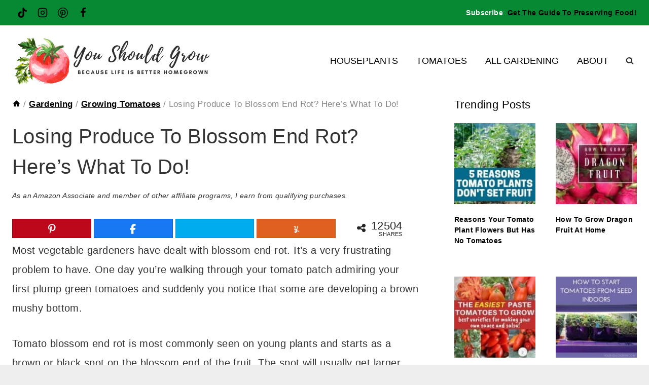

--- FILE ---
content_type: text/html; charset=UTF-8
request_url: https://youshouldgrow.com/blossom-end-rot/
body_size: 77165
content:
<!doctype html>
<html lang="en-US" class="no-js" itemtype="https://schema.org/Blog" itemscope>
<head><meta charset="UTF-8"><script>if(navigator.userAgent.match(/MSIE|Internet Explorer/i)||navigator.userAgent.match(/Trident\/7\..*?rv:11/i)){var href=document.location.href;if(!href.match(/[?&]nowprocket/)){if(href.indexOf("?")==-1){if(href.indexOf("#")==-1){document.location.href=href+"?nowprocket=1"}else{document.location.href=href.replace("#","?nowprocket=1#")}}else{if(href.indexOf("#")==-1){document.location.href=href+"&nowprocket=1"}else{document.location.href=href.replace("#","&nowprocket=1#")}}}}</script><script>(()=>{class RocketLazyLoadScripts{constructor(){this.v="2.0.4",this.userEvents=["keydown","keyup","mousedown","mouseup","mousemove","mouseover","mouseout","touchmove","touchstart","touchend","touchcancel","wheel","click","dblclick","input"],this.attributeEvents=["onblur","onclick","oncontextmenu","ondblclick","onfocus","onmousedown","onmouseenter","onmouseleave","onmousemove","onmouseout","onmouseover","onmouseup","onmousewheel","onscroll","onsubmit"]}async t(){this.i(),this.o(),/iP(ad|hone)/.test(navigator.userAgent)&&this.h(),this.u(),this.l(this),this.m(),this.k(this),this.p(this),this._(),await Promise.all([this.R(),this.L()]),this.lastBreath=Date.now(),this.S(this),this.P(),this.D(),this.O(),this.M(),await this.C(this.delayedScripts.normal),await this.C(this.delayedScripts.defer),await this.C(this.delayedScripts.async),await this.T(),await this.F(),await this.j(),await this.A(),window.dispatchEvent(new Event("rocket-allScriptsLoaded")),this.everythingLoaded=!0,this.lastTouchEnd&&await new Promise(t=>setTimeout(t,500-Date.now()+this.lastTouchEnd)),this.I(),this.H(),this.U(),this.W()}i(){this.CSPIssue=sessionStorage.getItem("rocketCSPIssue"),document.addEventListener("securitypolicyviolation",t=>{this.CSPIssue||"script-src-elem"!==t.violatedDirective||"data"!==t.blockedURI||(this.CSPIssue=!0,sessionStorage.setItem("rocketCSPIssue",!0))},{isRocket:!0})}o(){window.addEventListener("pageshow",t=>{this.persisted=t.persisted,this.realWindowLoadedFired=!0},{isRocket:!0}),window.addEventListener("pagehide",()=>{this.onFirstUserAction=null},{isRocket:!0})}h(){let t;function e(e){t=e}window.addEventListener("touchstart",e,{isRocket:!0}),window.addEventListener("touchend",function i(o){o.changedTouches[0]&&t.changedTouches[0]&&Math.abs(o.changedTouches[0].pageX-t.changedTouches[0].pageX)<10&&Math.abs(o.changedTouches[0].pageY-t.changedTouches[0].pageY)<10&&o.timeStamp-t.timeStamp<200&&(window.removeEventListener("touchstart",e,{isRocket:!0}),window.removeEventListener("touchend",i,{isRocket:!0}),"INPUT"===o.target.tagName&&"text"===o.target.type||(o.target.dispatchEvent(new TouchEvent("touchend",{target:o.target,bubbles:!0})),o.target.dispatchEvent(new MouseEvent("mouseover",{target:o.target,bubbles:!0})),o.target.dispatchEvent(new PointerEvent("click",{target:o.target,bubbles:!0,cancelable:!0,detail:1,clientX:o.changedTouches[0].clientX,clientY:o.changedTouches[0].clientY})),event.preventDefault()))},{isRocket:!0})}q(t){this.userActionTriggered||("mousemove"!==t.type||this.firstMousemoveIgnored?"keyup"===t.type||"mouseover"===t.type||"mouseout"===t.type||(this.userActionTriggered=!0,this.onFirstUserAction&&this.onFirstUserAction()):this.firstMousemoveIgnored=!0),"click"===t.type&&t.preventDefault(),t.stopPropagation(),t.stopImmediatePropagation(),"touchstart"===this.lastEvent&&"touchend"===t.type&&(this.lastTouchEnd=Date.now()),"click"===t.type&&(this.lastTouchEnd=0),this.lastEvent=t.type,t.composedPath&&t.composedPath()[0].getRootNode()instanceof ShadowRoot&&(t.rocketTarget=t.composedPath()[0]),this.savedUserEvents.push(t)}u(){this.savedUserEvents=[],this.userEventHandler=this.q.bind(this),this.userEvents.forEach(t=>window.addEventListener(t,this.userEventHandler,{passive:!1,isRocket:!0})),document.addEventListener("visibilitychange",this.userEventHandler,{isRocket:!0})}U(){this.userEvents.forEach(t=>window.removeEventListener(t,this.userEventHandler,{passive:!1,isRocket:!0})),document.removeEventListener("visibilitychange",this.userEventHandler,{isRocket:!0}),this.savedUserEvents.forEach(t=>{(t.rocketTarget||t.target).dispatchEvent(new window[t.constructor.name](t.type,t))})}m(){const t="return false",e=Array.from(this.attributeEvents,t=>"data-rocket-"+t),i="["+this.attributeEvents.join("],[")+"]",o="[data-rocket-"+this.attributeEvents.join("],[data-rocket-")+"]",s=(e,i,o)=>{o&&o!==t&&(e.setAttribute("data-rocket-"+i,o),e["rocket"+i]=new Function("event",o),e.setAttribute(i,t))};new MutationObserver(t=>{for(const n of t)"attributes"===n.type&&(n.attributeName.startsWith("data-rocket-")||this.everythingLoaded?n.attributeName.startsWith("data-rocket-")&&this.everythingLoaded&&this.N(n.target,n.attributeName.substring(12)):s(n.target,n.attributeName,n.target.getAttribute(n.attributeName))),"childList"===n.type&&n.addedNodes.forEach(t=>{if(t.nodeType===Node.ELEMENT_NODE)if(this.everythingLoaded)for(const i of[t,...t.querySelectorAll(o)])for(const t of i.getAttributeNames())e.includes(t)&&this.N(i,t.substring(12));else for(const e of[t,...t.querySelectorAll(i)])for(const t of e.getAttributeNames())this.attributeEvents.includes(t)&&s(e,t,e.getAttribute(t))})}).observe(document,{subtree:!0,childList:!0,attributeFilter:[...this.attributeEvents,...e]})}I(){this.attributeEvents.forEach(t=>{document.querySelectorAll("[data-rocket-"+t+"]").forEach(e=>{this.N(e,t)})})}N(t,e){const i=t.getAttribute("data-rocket-"+e);i&&(t.setAttribute(e,i),t.removeAttribute("data-rocket-"+e))}k(t){Object.defineProperty(HTMLElement.prototype,"onclick",{get(){return this.rocketonclick||null},set(e){this.rocketonclick=e,this.setAttribute(t.everythingLoaded?"onclick":"data-rocket-onclick","this.rocketonclick(event)")}})}S(t){function e(e,i){let o=e[i];e[i]=null,Object.defineProperty(e,i,{get:()=>o,set(s){t.everythingLoaded?o=s:e["rocket"+i]=o=s}})}e(document,"onreadystatechange"),e(window,"onload"),e(window,"onpageshow");try{Object.defineProperty(document,"readyState",{get:()=>t.rocketReadyState,set(e){t.rocketReadyState=e},configurable:!0}),document.readyState="loading"}catch(t){console.log("WPRocket DJE readyState conflict, bypassing")}}l(t){this.originalAddEventListener=EventTarget.prototype.addEventListener,this.originalRemoveEventListener=EventTarget.prototype.removeEventListener,this.savedEventListeners=[],EventTarget.prototype.addEventListener=function(e,i,o){o&&o.isRocket||!t.B(e,this)&&!t.userEvents.includes(e)||t.B(e,this)&&!t.userActionTriggered||e.startsWith("rocket-")||t.everythingLoaded?t.originalAddEventListener.call(this,e,i,o):(t.savedEventListeners.push({target:this,remove:!1,type:e,func:i,options:o}),"mouseenter"!==e&&"mouseleave"!==e||t.originalAddEventListener.call(this,e,t.savedUserEvents.push,o))},EventTarget.prototype.removeEventListener=function(e,i,o){o&&o.isRocket||!t.B(e,this)&&!t.userEvents.includes(e)||t.B(e,this)&&!t.userActionTriggered||e.startsWith("rocket-")||t.everythingLoaded?t.originalRemoveEventListener.call(this,e,i,o):t.savedEventListeners.push({target:this,remove:!0,type:e,func:i,options:o})}}J(t,e){this.savedEventListeners=this.savedEventListeners.filter(i=>{let o=i.type,s=i.target||window;return e!==o||t!==s||(this.B(o,s)&&(i.type="rocket-"+o),this.$(i),!1)})}H(){EventTarget.prototype.addEventListener=this.originalAddEventListener,EventTarget.prototype.removeEventListener=this.originalRemoveEventListener,this.savedEventListeners.forEach(t=>this.$(t))}$(t){t.remove?this.originalRemoveEventListener.call(t.target,t.type,t.func,t.options):this.originalAddEventListener.call(t.target,t.type,t.func,t.options)}p(t){let e;function i(e){return t.everythingLoaded?e:e.split(" ").map(t=>"load"===t||t.startsWith("load.")?"rocket-jquery-load":t).join(" ")}function o(o){function s(e){const s=o.fn[e];o.fn[e]=o.fn.init.prototype[e]=function(){return this[0]===window&&t.userActionTriggered&&("string"==typeof arguments[0]||arguments[0]instanceof String?arguments[0]=i(arguments[0]):"object"==typeof arguments[0]&&Object.keys(arguments[0]).forEach(t=>{const e=arguments[0][t];delete arguments[0][t],arguments[0][i(t)]=e})),s.apply(this,arguments),this}}if(o&&o.fn&&!t.allJQueries.includes(o)){const e={DOMContentLoaded:[],"rocket-DOMContentLoaded":[]};for(const t in e)document.addEventListener(t,()=>{e[t].forEach(t=>t())},{isRocket:!0});o.fn.ready=o.fn.init.prototype.ready=function(i){function s(){parseInt(o.fn.jquery)>2?setTimeout(()=>i.bind(document)(o)):i.bind(document)(o)}return"function"==typeof i&&(t.realDomReadyFired?!t.userActionTriggered||t.fauxDomReadyFired?s():e["rocket-DOMContentLoaded"].push(s):e.DOMContentLoaded.push(s)),o([])},s("on"),s("one"),s("off"),t.allJQueries.push(o)}e=o}t.allJQueries=[],o(window.jQuery),Object.defineProperty(window,"jQuery",{get:()=>e,set(t){o(t)}})}P(){const t=new Map;document.write=document.writeln=function(e){const i=document.currentScript,o=document.createRange(),s=i.parentElement;let n=t.get(i);void 0===n&&(n=i.nextSibling,t.set(i,n));const c=document.createDocumentFragment();o.setStart(c,0),c.appendChild(o.createContextualFragment(e)),s.insertBefore(c,n)}}async R(){return new Promise(t=>{this.userActionTriggered?t():this.onFirstUserAction=t})}async L(){return new Promise(t=>{document.addEventListener("DOMContentLoaded",()=>{this.realDomReadyFired=!0,t()},{isRocket:!0})})}async j(){return this.realWindowLoadedFired?Promise.resolve():new Promise(t=>{window.addEventListener("load",t,{isRocket:!0})})}M(){this.pendingScripts=[];this.scriptsMutationObserver=new MutationObserver(t=>{for(const e of t)e.addedNodes.forEach(t=>{"SCRIPT"!==t.tagName||t.noModule||t.isWPRocket||this.pendingScripts.push({script:t,promise:new Promise(e=>{const i=()=>{const i=this.pendingScripts.findIndex(e=>e.script===t);i>=0&&this.pendingScripts.splice(i,1),e()};t.addEventListener("load",i,{isRocket:!0}),t.addEventListener("error",i,{isRocket:!0}),setTimeout(i,1e3)})})})}),this.scriptsMutationObserver.observe(document,{childList:!0,subtree:!0})}async F(){await this.X(),this.pendingScripts.length?(await this.pendingScripts[0].promise,await this.F()):this.scriptsMutationObserver.disconnect()}D(){this.delayedScripts={normal:[],async:[],defer:[]},document.querySelectorAll("script[type$=rocketlazyloadscript]").forEach(t=>{t.hasAttribute("data-rocket-src")?t.hasAttribute("async")&&!1!==t.async?this.delayedScripts.async.push(t):t.hasAttribute("defer")&&!1!==t.defer||"module"===t.getAttribute("data-rocket-type")?this.delayedScripts.defer.push(t):this.delayedScripts.normal.push(t):this.delayedScripts.normal.push(t)})}async _(){await this.L();let t=[];document.querySelectorAll("script[type$=rocketlazyloadscript][data-rocket-src]").forEach(e=>{let i=e.getAttribute("data-rocket-src");if(i&&!i.startsWith("data:")){i.startsWith("//")&&(i=location.protocol+i);try{const o=new URL(i).origin;o!==location.origin&&t.push({src:o,crossOrigin:e.crossOrigin||"module"===e.getAttribute("data-rocket-type")})}catch(t){}}}),t=[...new Map(t.map(t=>[JSON.stringify(t),t])).values()],this.Y(t,"preconnect")}async G(t){if(await this.K(),!0!==t.noModule||!("noModule"in HTMLScriptElement.prototype))return new Promise(e=>{let i;function o(){(i||t).setAttribute("data-rocket-status","executed"),e()}try{if(navigator.userAgent.includes("Firefox/")||""===navigator.vendor||this.CSPIssue)i=document.createElement("script"),[...t.attributes].forEach(t=>{let e=t.nodeName;"type"!==e&&("data-rocket-type"===e&&(e="type"),"data-rocket-src"===e&&(e="src"),i.setAttribute(e,t.nodeValue))}),t.text&&(i.text=t.text),t.nonce&&(i.nonce=t.nonce),i.hasAttribute("src")?(i.addEventListener("load",o,{isRocket:!0}),i.addEventListener("error",()=>{i.setAttribute("data-rocket-status","failed-network"),e()},{isRocket:!0}),setTimeout(()=>{i.isConnected||e()},1)):(i.text=t.text,o()),i.isWPRocket=!0,t.parentNode.replaceChild(i,t);else{const i=t.getAttribute("data-rocket-type"),s=t.getAttribute("data-rocket-src");i?(t.type=i,t.removeAttribute("data-rocket-type")):t.removeAttribute("type"),t.addEventListener("load",o,{isRocket:!0}),t.addEventListener("error",i=>{this.CSPIssue&&i.target.src.startsWith("data:")?(console.log("WPRocket: CSP fallback activated"),t.removeAttribute("src"),this.G(t).then(e)):(t.setAttribute("data-rocket-status","failed-network"),e())},{isRocket:!0}),s?(t.fetchPriority="high",t.removeAttribute("data-rocket-src"),t.src=s):t.src="data:text/javascript;base64,"+window.btoa(unescape(encodeURIComponent(t.text)))}}catch(i){t.setAttribute("data-rocket-status","failed-transform"),e()}});t.setAttribute("data-rocket-status","skipped")}async C(t){const e=t.shift();return e?(e.isConnected&&await this.G(e),this.C(t)):Promise.resolve()}O(){this.Y([...this.delayedScripts.normal,...this.delayedScripts.defer,...this.delayedScripts.async],"preload")}Y(t,e){this.trash=this.trash||[];let i=!0;var o=document.createDocumentFragment();t.forEach(t=>{const s=t.getAttribute&&t.getAttribute("data-rocket-src")||t.src;if(s&&!s.startsWith("data:")){const n=document.createElement("link");n.href=s,n.rel=e,"preconnect"!==e&&(n.as="script",n.fetchPriority=i?"high":"low"),t.getAttribute&&"module"===t.getAttribute("data-rocket-type")&&(n.crossOrigin=!0),t.crossOrigin&&(n.crossOrigin=t.crossOrigin),t.integrity&&(n.integrity=t.integrity),t.nonce&&(n.nonce=t.nonce),o.appendChild(n),this.trash.push(n),i=!1}}),document.head.appendChild(o)}W(){this.trash.forEach(t=>t.remove())}async T(){try{document.readyState="interactive"}catch(t){}this.fauxDomReadyFired=!0;try{await this.K(),this.J(document,"readystatechange"),document.dispatchEvent(new Event("rocket-readystatechange")),await this.K(),document.rocketonreadystatechange&&document.rocketonreadystatechange(),await this.K(),this.J(document,"DOMContentLoaded"),document.dispatchEvent(new Event("rocket-DOMContentLoaded")),await this.K(),this.J(window,"DOMContentLoaded"),window.dispatchEvent(new Event("rocket-DOMContentLoaded"))}catch(t){console.error(t)}}async A(){try{document.readyState="complete"}catch(t){}try{await this.K(),this.J(document,"readystatechange"),document.dispatchEvent(new Event("rocket-readystatechange")),await this.K(),document.rocketonreadystatechange&&document.rocketonreadystatechange(),await this.K(),this.J(window,"load"),window.dispatchEvent(new Event("rocket-load")),await this.K(),window.rocketonload&&window.rocketonload(),await this.K(),this.allJQueries.forEach(t=>t(window).trigger("rocket-jquery-load")),await this.K(),this.J(window,"pageshow");const t=new Event("rocket-pageshow");t.persisted=this.persisted,window.dispatchEvent(t),await this.K(),window.rocketonpageshow&&window.rocketonpageshow({persisted:this.persisted})}catch(t){console.error(t)}}async K(){Date.now()-this.lastBreath>45&&(await this.X(),this.lastBreath=Date.now())}async X(){return document.hidden?new Promise(t=>setTimeout(t)):new Promise(t=>requestAnimationFrame(t))}B(t,e){return e===document&&"readystatechange"===t||(e===document&&"DOMContentLoaded"===t||(e===window&&"DOMContentLoaded"===t||(e===window&&"load"===t||e===window&&"pageshow"===t)))}static run(){(new RocketLazyLoadScripts).t()}}RocketLazyLoadScripts.run()})();</script>
	
	<meta name="viewport" content="width=device-width, initial-scale=1, minimum-scale=1">
	<script data-no-optimize="1" data-cfasync="false">!function(){"use strict";const t={adt_ei:{identityApiKey:"plainText",source:"url",type:"plaintext",priority:1},adt_eih:{identityApiKey:"sha256",source:"urlh",type:"hashed",priority:2},sh_kit:{identityApiKey:"sha256",source:"urlhck",type:"hashed",priority:3}},e=Object.keys(t);function i(t){return function(t){const e=t.match(/((?=([a-z0-9._!#$%+^&*()[\]<>-]+))\2@[a-z0-9._-]+\.[a-z0-9._-]+)/gi);return e?e[0]:""}(function(t){return t.replace(/\s/g,"")}(t.toLowerCase()))}!async function(){const n=new URL(window.location.href),o=n.searchParams;let a=null;const r=Object.entries(t).sort(([,t],[,e])=>t.priority-e.priority).map(([t])=>t);for(const e of r){const n=o.get(e),r=t[e];if(!n||!r)continue;const c=decodeURIComponent(n),d="plaintext"===r.type&&i(c),s="hashed"===r.type&&c;if(d||s){a={value:c,config:r};break}}if(a){const{value:t,config:e}=a;window.adthrive=window.adthrive||{},window.adthrive.cmd=window.adthrive.cmd||[],window.adthrive.cmd.push(function(){window.adthrive.identityApi({source:e.source,[e.identityApiKey]:t},({success:i,data:n})=>{i?window.adthrive.log("info","Plugin","detectEmails",`Identity API called with ${e.type} email: ${t}`,n):window.adthrive.log("warning","Plugin","detectEmails",`Failed to call Identity API with ${e.type} email: ${t}`,n)})})}!function(t,e){const i=new URL(e);t.forEach(t=>i.searchParams.delete(t)),history.replaceState(null,"",i.toString())}(e,n)}()}();
</script><meta name='robots' content='index, follow, max-image-preview:large, max-snippet:-1, max-video-preview:-1' />
	<style>img:is([sizes="auto" i], [sizes^="auto," i]) { contain-intrinsic-size: 3000px 1500px }</style>
	<style data-no-optimize="1" data-cfasync="false">
	.adthrive-ad {
		margin-top: 10px;
		margin-bottom: 10px;
		text-align: center;
		overflow-x: visible;
		clear: both;
		line-height: 0;
	}
	@media (min-width: 320px) {
body:not(.wp-embed-responsive) .adthrive-content {
   min-width: 320px;
   margin-left: -40px;
 }
}

@media (min-width: 375px) {
body:not(.wp-embed-responsive) .adthrive-content {
   min-width: 320px;
   margin-left: -35px;
 }
}

.adthrive-sidebar-9.adthrive-stuck {
margin-top: 55px !important;
}

.code-block-10{
Margin-left: -30px !important;
}

.adthrive-device-phone .adthrive-player-position.adthrive-collapse-mobile{
top:35px;
}

.adthrive-device-phone .close-btn{
top:-20px;
}

.adthrive-device-phone .player-container.player-minimize .player-position {
padding: 0px !important;
}

.adthrive-player-position.adthrive-collapse-mobile{
transition: all .2s;
right:2%;
}

.adthrive-device-phone h3.adthrive-player-title{
font-size:16px !important;
}

.adthrive-device-phone .adthrive-player-close{
 font-weight: bold;
 font-size: 14px;
 height: 26px;
 top: -28px;
 border: 1px solid;
 border-radius: 15px;
 background-color:#fff;
}
/* General mobile collapse player styles */
.adthrive-collapse-mobile-background {
    max-height:163px;
}
body:not(.adthrive-device-phone) .adthrive-player-position.adthrive-collapse-mobile.adthrive-collapse-top-center {
    top:auto!important;
    bottom:90px!important;
    left:0;
    transform:translateX(15%);
}

/* Tablet/Desktop Specific mobile collapse player styles */
body.adthrive-device-tablet .adthrive-collapse-mobile-background, body.adthrive-device-desktop .adthrive-collapse-mobile-background {
    display: none!important;
}
body.adthrive-device-tablet .adthrive-wrapper-float-close.adthrive-instream-close.adthrive-top-collapse-close svg > *, 
body.adthrive-device-desktop .adthrive-wrapper-float-close.adthrive-instream-close.adthrive-top-collapse-close svg > * {
    stroke: black!important;
}

/* Desktop failsafe mobile collapse player styles */
body.device-adthrive-desktop .adthrive-player-position.adthrive-collapse-mobile.adthrive-collapse-top-center {
    left: auto;
    top: auto!important;
    transform: translateX(0%)!important;
}
body.device-adthrive-desktop .adthrive-player-position.adthrive-collapse-float.adthrive-collapse-bottom-right, 
body.device-adthrive-desktop .adthrive-player-position.adthrive-collapse-mobile.adthrive-collapse-bottom-right{
    transform: translateX(0%)!important;
}

body.blog .adthrive-content,
body.search .adthrive-content,
body.archive .adthrive-content {
    grid-column: 1 / -1;
}</style>
<script data-no-optimize="1" data-cfasync="false">
	window.adthriveCLS = {
		enabledLocations: ['Content', 'Recipe'],
		injectedSlots: [],
		injectedFromPlugin: true,
		branch: 'fa87c2a',bucket: 'prod',			};
	window.adthriveCLS.siteAds = {"betaTester":false,"targeting":[{"value":"5afc2da9fab03c25e5721e85","key":"siteId"},{"value":"6233884db1578470888037e2","key":"organizationId"},{"value":"You Should Grow","key":"siteName"},{"value":"AdThrive Edge","key":"service"},{"value":"on","key":"bidding"},{"value":["Gardening","Pets"],"key":"verticals"}],"siteUrl":"https://youshouldgrow.com","siteId":"5afc2da9fab03c25e5721e85","siteName":"You Should Grow","breakpoints":{"tablet":768,"desktop":1024},"cloudflare":null,"adUnits":[{"sequence":1,"thirdPartyAdUnitName":null,"targeting":[{"value":["Sidebar"],"key":"location"}],"devices":["desktop"],"name":"Sidebar_1","sticky":false,"location":"Sidebar","dynamic":{"pageSelector":"","spacing":0,"max":1,"lazyMax":null,"enable":true,"lazy":false,"elementSelector":".sidebar-inner-wrap > .widget ","skip":1,"classNames":[],"position":"afterend","every":1,"enabled":true},"stickyOverlapSelector":"","adSizes":[[160,600],[336,280],[320,50],[300,600],[250,250],[1,1],[320,100],[300,1050],[300,50],[300,420],[300,250]],"priority":299,"autosize":true},{"sequence":9,"thirdPartyAdUnitName":null,"targeting":[{"value":["Sidebar"],"key":"location"},{"value":true,"key":"sticky"}],"devices":["desktop"],"name":"Sidebar_9","sticky":true,"location":"Sidebar","dynamic":{"pageSelector":"","spacing":0,"max":1,"lazyMax":null,"enable":true,"lazy":false,"elementSelector":"#secondary","skip":0,"classNames":[],"position":"beforeend","every":1,"enabled":true},"stickyOverlapSelector":".site-footer","adSizes":[[160,600],[336,280],[320,50],[300,600],[250,250],[1,1],[320,100],[300,1050],[300,50],[300,420],[300,250]],"priority":291,"autosize":true},{"sequence":null,"thirdPartyAdUnitName":null,"targeting":[{"value":["Content"],"key":"location"}],"devices":["tablet","phone"],"name":"Content","sticky":false,"location":"Content","dynamic":{"pageSelector":"body.blog, body.search, body.archive","spacing":0,"max":3,"lazyMax":null,"enable":true,"lazy":false,"elementSelector":".post","skip":1,"classNames":[],"position":"afterend","every":3,"enabled":true},"stickyOverlapSelector":"","adSizes":[[728,90],[336,280],[320,50],[468,60],[970,90],[250,250],[1,1],[320,100],[970,250],[1,2],[300,50],[300,300],[552,334],[728,250],[300,250]],"priority":199,"autosize":true},{"sequence":null,"thirdPartyAdUnitName":null,"targeting":[{"value":["Content"],"key":"location"}],"devices":["desktop"],"name":"Content","sticky":false,"location":"Content","dynamic":{"pageSelector":"body.single","spacing":0.85,"max":8,"lazyMax":91,"enable":true,"lazy":true,"elementSelector":".entry-content > *","skip":4,"classNames":[],"position":"afterend","every":1,"enabled":true},"stickyOverlapSelector":"","adSizes":[[728,90],[336,280],[320,50],[468,60],[970,90],[250,250],[1,1],[320,100],[970,250],[1,2],[300,50],[300,300],[552,334],[728,250],[300,250]],"priority":199,"autosize":true},{"sequence":null,"thirdPartyAdUnitName":null,"targeting":[{"value":["Content"],"key":"location"}],"devices":["tablet"],"name":"Content","sticky":false,"location":"Content","dynamic":{"pageSelector":"body.single, body.page","spacing":0.7,"max":9,"lazyMax":90,"enable":true,"lazy":true,"elementSelector":".entry-content > *","skip":4,"classNames":[],"position":"afterend","every":1,"enabled":true},"stickyOverlapSelector":"","adSizes":[[728,90],[336,280],[320,50],[468,60],[970,90],[250,250],[1,1],[320,100],[970,250],[1,2],[300,50],[300,300],[552,334],[728,250],[300,250]],"priority":199,"autosize":true},{"sequence":null,"thirdPartyAdUnitName":null,"targeting":[{"value":["Content"],"key":"location"}],"devices":["phone"],"name":"Content","sticky":false,"location":"Content","dynamic":{"pageSelector":"body.single, body.page","spacing":0.85,"max":9,"lazyMax":90,"enable":true,"lazy":true,"elementSelector":".entry-content > *","skip":4,"classNames":[],"position":"afterend","every":1,"enabled":true},"stickyOverlapSelector":"","adSizes":[[728,90],[336,280],[320,50],[468,60],[970,90],[250,250],[1,1],[320,100],[970,250],[1,2],[300,50],[300,300],[552,334],[728,250],[300,250]],"priority":199,"autosize":true},{"sequence":null,"thirdPartyAdUnitName":null,"targeting":[{"value":["Below Post"],"key":"location"}],"devices":["phone","tablet","desktop"],"name":"Below_Post","sticky":false,"location":"Below Post","dynamic":{"pageSelector":"body.single","spacing":1,"max":0,"lazyMax":99,"enable":true,"lazy":true,"elementSelector":".entry-related, .comment-list > li","skip":0,"classNames":[],"position":"afterend","every":1,"enabled":true},"stickyOverlapSelector":"","adSizes":[[728,90],[336,280],[320,50],[468,60],[250,250],[1,1],[320,100],[300,250],[970,250],[728,250]],"priority":99,"autosize":true},{"sequence":null,"thirdPartyAdUnitName":null,"targeting":[{"value":["Footer"],"key":"location"},{"value":true,"key":"sticky"}],"devices":["tablet","phone","desktop"],"name":"Footer","sticky":true,"location":"Footer","dynamic":{"pageSelector":"","spacing":0,"max":1,"lazyMax":null,"enable":true,"lazy":false,"elementSelector":"body","skip":0,"classNames":[],"position":"beforeend","every":1,"enabled":true},"stickyOverlapSelector":"","adSizes":[[320,50],[320,100],[728,90],[970,90],[468,60],[1,1],[300,50]],"priority":-1,"autosize":true}],"adDensityLayout":{"mobile":{"adDensity":0.24,"onePerViewport":false},"pageOverrides":[{"mobile":{"adDensity":0.3,"onePerViewport":false},"note":null,"pageSelector":"body.blog, body.search, body.archive","desktop":{"adDensity":0.26,"onePerViewport":false}}],"desktop":{"adDensity":0.2,"onePerViewport":false}},"adDensityEnabled":true,"siteExperiments":[],"adTypes":{"sponsorTileDesktop":true,"interscrollerDesktop":true,"nativeBelowPostDesktop":true,"miniscroller":true,"largeFormatsMobile":true,"nativeMobileContent":true,"inRecipeRecommendationMobile":true,"nativeMobileRecipe":true,"sponsorTileMobile":true,"expandableCatalogAdsMobile":true,"frameAdsMobile":true,"outstreamMobile":true,"nativeHeaderMobile":true,"frameAdsDesktop":true,"inRecipeRecommendationDesktop":true,"expandableFooterDesktop":true,"nativeDesktopContent":true,"outstreamDesktop":true,"animatedFooter":true,"skylineHeader":false,"expandableFooter":true,"nativeDesktopSidebar":true,"videoFootersMobile":true,"videoFootersDesktop":true,"interscroller":true,"nativeDesktopRecipe":true,"nativeHeaderDesktop":true,"nativeBelowPostMobile":true,"expandableCatalogAdsDesktop":true,"largeFormatsDesktop":true},"adOptions":{"theTradeDesk":true,"usCmpClickWrap":{"enabled":false,"regions":[]},"undertone":true,"sidebarConfig":{"dynamicStickySidebar":{"minHeight":1800,"enabled":true,"blockedSelectors":[]}},"footerCloseButton":false,"teads":true,"seedtag":true,"pmp":true,"thirtyThreeAcross":true,"sharethrough":true,"optimizeVideoPlayersForEarnings":true,"removeVideoTitleWrapper":true,"pubMatic":true,"chicory":false,"infiniteScroll":false,"longerVideoAdPod":true,"yahoossp":true,"spa":false,"stickyContainerConfig":{"recipeDesktop":{"minHeight":null,"enabled":false},"blockedSelectors":[],"stickyHeaderSelectors":[],"content":{"minHeight":null,"enabled":false},"recipeMobile":{"minHeight":null,"enabled":false}},"gatedPrint":{"siteEmailServiceProviderId":null,"defaultOptIn":false,"closeButtonEnabled":false,"enabled":false,"newsletterPromptEnabled":false},"yieldmo":true,"footerSelector":"","consentMode":{"enabled":false,"customVendorList":""},"amazonUAM":true,"gamMCMEnabled":true,"gamMCMChildNetworkCode":"22582387758","stickyContainerAds":false,"rubicon":true,"conversant":true,"openx":true,"customCreativeEnabled":true,"secColor":"#000000","unruly":true,"mediaGrid":true,"bRealTime":true,"adInViewTime":null,"regulatory":{"privacyPolicyUrl":"","termsOfServiceUrl":""},"gumgum":true,"comscoreFooter":true,"desktopInterstitial":true,"contentAdXExpansionDesktop":true,"amx":true,"footerCloseButtonDesktop":false,"ozone":true,"isAutoOptimized":true,"comscoreTAL":true,"targetaff":false,"bgColor":"#FFFFFF","advancePlaylistOptions":{"playlistPlayer":{"enabled":true},"relatedPlayer":{"enabled":true,"applyToFirst":true}},"kargo":true,"liveRampATS":true,"footerCloseButtonMobile":false,"interstitialBlockedPageSelectors":"","prioritizeShorterVideoAds":true,"allowSmallerAdSizes":true,"comscore":"HomeDIY","blis":true,"wakeLock":{"desktopEnabled":true,"mobileValue":15,"mobileEnabled":true,"desktopValue":30},"mobileInterstitial":true,"tripleLift":true,"sensitiveCategories":["alc","cbd","conl","dat","drg","gamv","pol","sst","wtl"],"liveRamp":true,"mobileInterstitialBlockedPageSelectors":"","adthriveEmailIdentity":true,"criteo":true,"nativo":true,"infiniteScrollOptions":{"selector":"","heightThreshold":0},"siteAttributes":{"mobileHeaderSelectors":[],"desktopHeaderSelectors":[]},"dynamicContentSlotLazyLoading":true,"clsOptimizedAds":true,"ogury":true,"verticals":["Gardening","Pets"],"inImage":false,"stackadapt":true,"usCMP":{"regions":[],"defaultOptIn":false,"enabled":false,"strictMode":false},"contentAdXExpansionMobile":true,"advancePlaylist":true,"medianet":true,"delayLoading":false,"inImageZone":null,"appNexus":true,"rise":true,"liveRampId":"","infiniteScrollRefresh":false,"indexExchange":true},"siteAdsProfiles":[],"thirdPartySiteConfig":{"partners":{"discounts":[]}},"featureRollouts":{"erp":{"featureRolloutId":19,"data":null,"enabled":false}},"videoPlayers":{"contextual":{"autoplayCollapsibleEnabled":false,"overrideEmbedLocation":false,"defaultPlayerType":"static"},"videoEmbed":"wordpress","footerSelector":"","contentSpecificPlaylists":[],"players":[{"pageSelector":"","devices":["mobile"],"mobileLocation":"bottom-left","description":"","elementSelector":"","skip":0,"id":4059176,"position":"afterend","title":"Sticky related player - mobile","type":"stickyRelated","enabled":true,"playerId":"6HUxfxfZ"},{"devices":["desktop","mobile"],"description":"","id":4059174,"title":"Stationary related player - desktop and mobile","type":"stationaryRelated","enabled":true,"playerId":"6HUxfxfZ"},{"pageSelector":"","devices":["desktop"],"description":"","elementSelector":"","skip":0,"id":4059175,"position":"afterend","title":"Sticky related player - desktop","type":"stickyRelated","enabled":true,"playerId":"6HUxfxfZ"},{"playlistId":"SU7FKzc9","pageSelector":"body.single, body.page","devices":["mobile"],"mobileLocation":"top-center","description":"","skip":1,"title":"My Latest Videos","type":"stickyPlaylist","enabled":true,"footerSelector":"","elementSelector":".entry-content > p","id":4059178,"position":"afterend","saveVideoCloseState":false,"shuffle":true,"mobileHeaderSelector":null,"playerId":"1ZnogSu9"},{"playlistId":"SU7FKzc9","pageSelector":"body.single","devices":["desktop"],"description":"","skip":1,"title":"My Latest Videos","type":"stickyPlaylist","enabled":true,"footerSelector":"","elementSelector":".entry-content > p","id":4059177,"position":"afterend","saveVideoCloseState":false,"shuffle":true,"mobileHeaderSelector":null,"playerId":"1ZnogSu9"}],"partners":{"theTradeDesk":true,"unruly":true,"mediaGrid":true,"undertone":true,"gumgum":true,"seedtag":true,"amx":true,"ozone":true,"pmp":true,"kargo":true,"stickyOutstream":{"desktop":{"enabled":true},"blockedPageSelectors":"","mobileLocation":"bottom-left","allowOnHomepage":true,"mobile":{"enabled":true},"saveVideoCloseState":false,"mobileHeaderSelector":null,"allowForPageWithStickyPlayer":{"enabled":true}},"sharethrough":true,"blis":true,"tripleLift":true,"pubMatic":true,"criteo":true,"yahoossp":true,"nativo":true,"stackadapt":true,"yieldmo":true,"amazonUAM":true,"medianet":true,"rubicon":true,"appNexus":true,"rise":true,"openx":true,"indexExchange":true}}};</script>

<script data-no-optimize="1" data-cfasync="false">
(function(w, d) {
	w.adthrive = w.adthrive || {};
	w.adthrive.cmd = w.adthrive.cmd || [];
	w.adthrive.plugin = 'adthrive-ads-3.10.0';
	w.adthrive.host = 'ads.adthrive.com';
	w.adthrive.integration = 'plugin';

	var commitParam = (w.adthriveCLS && w.adthriveCLS.bucket !== 'prod' && w.adthriveCLS.branch) ? '&commit=' + w.adthriveCLS.branch : '';

	var s = d.createElement('script');
	s.async = true;
	s.referrerpolicy='no-referrer-when-downgrade';
	s.src = 'https://' + w.adthrive.host + '/sites/5afc2da9fab03c25e5721e85/ads.min.js?referrer=' + w.encodeURIComponent(w.location.href) + commitParam + '&cb=' + (Math.floor(Math.random() * 100) + 1) + '';
	var n = d.getElementsByTagName('script')[0];
	n.parentNode.insertBefore(s, n);
})(window, document);
</script>
<link rel="dns-prefetch" href="https://ads.adthrive.com/"><link rel="preconnect" href="https://ads.adthrive.com/"><link rel="preconnect" href="https://ads.adthrive.com/" crossorigin>
<!-- Begin Social Rocket v1.3.4 https://wpsocialrocket.com -->
<meta property="og:title" content="Losing Produce To Blossom End Rot? Here&#8217;s What To Do!" />
<meta property="og:description" content="Most vegetable gardeners have dealt with blossom end rot. It&rsquo;s a very frustrating problem to have. One day you&rsquo;re walking through your tomato patch admiring your first plump green tomatoes and suddenly you notice that some are developing a brown mushy bottom. Tomato blossom end rot is most commonly seen on young plants and starts..." />
<meta name="twitter:card" content="summary_large_image">
<meta name="twitter:title" content="Losing Produce To Blossom End Rot? Here&#8217;s What To Do!" />
<meta name="twitter:description" content="Most vegetable gardeners have dealt with blossom end rot. It&rsquo;s a very frustrating problem to have. One day you&rsquo;re walking through your tomato patch admiring your first plump green tomatoes and suddenly you notice that some are developing a brown mushy bottom. Tomato blossom end rot is most commonly seen on young plants and starts..." />
<!-- / Social Rocket -->

	<!-- This site is optimized with the Yoast SEO plugin v26.5 - https://yoast.com/wordpress/plugins/seo/ -->
	<title>Losing Produce To Blossom End Rot? Here&#039;s What To Do! - You Should Grow</title>
<link crossorigin data-rocket-preconnect href="https://ads.adthrive.com" rel="preconnect">
<link crossorigin data-rocket-preconnect href="https://fonts.googleapis.com" rel="preconnect">
<link crossorigin data-rocket-preconnect href="https://www.googletagmanager.com" rel="preconnect">
<link data-rocket-preload as="style" href="https://fonts.googleapis.com/css?family=Sen%3A700%2Cregular&#038;display=swap" rel="preload">
<link href="https://fonts.googleapis.com/css?family=Sen%3A700%2Cregular&#038;display=swap" media="print" onload="this.media=&#039;all&#039;" rel="stylesheet">
<noscript><link rel="stylesheet" href="https://fonts.googleapis.com/css?family=Sen%3A700%2Cregular&#038;display=swap"></noscript><link rel="preload" data-rocket-preload as="image" href="https://youshouldgrow.com/wp-content/uploads/ysg-header-1.png" imagesrcset="https://youshouldgrow.com/wp-content/uploads/ysg-header-1.png 720w, https://youshouldgrow.com/wp-content/uploads/ysg-header-1-300x104.png 300w, https://youshouldgrow.com/wp-content/uploads/ysg-header-1-600x208.png 600w" imagesizes="(max-width: 720px) 100vw, 720px" fetchpriority="high">
	<link rel="canonical" href="https://youshouldgrow.com/blossom-end-rot/" />
	<meta property="og:locale" content="en_US" />
	<meta property="og:type" content="article" />
	<meta property="og:title" content="Losing Produce To Blossom End Rot? Here&#039;s What To Do! - You Should Grow" />
	<meta property="og:description" content="Most vegetable gardeners have dealt with blossom end rot. It&rsquo;s a very frustrating problem to have. One day you&rsquo;re walking through your tomato patch admiring your first plump green tomatoes and suddenly you notice that some are developing a brown mushy bottom. Tomato blossom end rot is most commonly seen on young plants and starts..." />
	<meta property="og:url" content="https://youshouldgrow.com/blossom-end-rot/" />
	<meta property="og:site_name" content="You Should Grow" />
	<meta property="article:publisher" content="http://facebook.com/youshouldgrow" />
	<meta property="article:published_time" content="2018-12-31T12:20:52+00:00" />
	<meta property="article:modified_time" content="2019-08-14T17:39:30+00:00" />
	<meta property="og:image" content="https://youshouldgrow.com/wp-content/uploads/what-to-do-about-blossom-end-rot-1.jpg" />
	<meta property="og:image:width" content="800" />
	<meta property="og:image:height" content="800" />
	<meta property="og:image:type" content="image/jpeg" />
	<meta name="author" content="Laura" />
	<meta name="twitter:card" content="summary_large_image" />
	<meta name="twitter:creator" content="@youshouldgrow" />
	<meta name="twitter:site" content="@youshouldgrow" />
	<meta name="twitter:label1" content="Written by" />
	<meta name="twitter:data1" content="Laura" />
	<meta name="twitter:label2" content="Est. reading time" />
	<meta name="twitter:data2" content="8 minutes" />
	<script type="application/ld+json" class="yoast-schema-graph">{"@context":"https://schema.org","@graph":[{"@type":"Article","@id":"https://youshouldgrow.com/blossom-end-rot/#article","isPartOf":{"@id":"https://youshouldgrow.com/blossom-end-rot/"},"author":{"name":"Laura","@id":"https://youshouldgrow.com/#/schema/person/862a58cee79c9c7bb654b94273afba8b"},"headline":"Losing Produce To Blossom End Rot? Here&#8217;s What To Do!","datePublished":"2018-12-31T12:20:52+00:00","dateModified":"2019-08-14T17:39:30+00:00","mainEntityOfPage":{"@id":"https://youshouldgrow.com/blossom-end-rot/"},"wordCount":1612,"commentCount":50,"publisher":{"@id":"https://youshouldgrow.com/#organization"},"image":{"@id":"https://youshouldgrow.com/blossom-end-rot/#primaryimage"},"thumbnailUrl":"https://youshouldgrow.com/wp-content/uploads/what-to-do-about-blossom-end-rot-1.jpg","articleSection":["Growing Tomatoes"],"inLanguage":"en-US","potentialAction":[{"@type":"CommentAction","name":"Comment","target":["https://youshouldgrow.com/blossom-end-rot/#respond"]}]},{"@type":"WebPage","@id":"https://youshouldgrow.com/blossom-end-rot/","url":"https://youshouldgrow.com/blossom-end-rot/","name":"Losing Produce To Blossom End Rot? Here's What To Do! - You Should Grow","isPartOf":{"@id":"https://youshouldgrow.com/#website"},"primaryImageOfPage":{"@id":"https://youshouldgrow.com/blossom-end-rot/#primaryimage"},"image":{"@id":"https://youshouldgrow.com/blossom-end-rot/#primaryimage"},"thumbnailUrl":"https://youshouldgrow.com/wp-content/uploads/what-to-do-about-blossom-end-rot-1.jpg","datePublished":"2018-12-31T12:20:52+00:00","dateModified":"2019-08-14T17:39:30+00:00","breadcrumb":{"@id":"https://youshouldgrow.com/blossom-end-rot/#breadcrumb"},"inLanguage":"en-US","potentialAction":[{"@type":"ReadAction","target":["https://youshouldgrow.com/blossom-end-rot/"]}]},{"@type":"ImageObject","inLanguage":"en-US","@id":"https://youshouldgrow.com/blossom-end-rot/#primaryimage","url":"https://youshouldgrow.com/wp-content/uploads/what-to-do-about-blossom-end-rot-1.jpg","contentUrl":"https://youshouldgrow.com/wp-content/uploads/what-to-do-about-blossom-end-rot-1.jpg","width":800,"height":800,"caption":"Growing tomatoes: blossom end rot on a tomato. What you can do if your tomatoes have blossom end rot."},{"@type":"BreadcrumbList","@id":"https://youshouldgrow.com/blossom-end-rot/#breadcrumb","itemListElement":[{"@type":"ListItem","position":1,"name":"Home","item":"https://youshouldgrow.com/"},{"@type":"ListItem","position":2,"name":"Gardening","item":"https://youshouldgrow.com/category/gardening/"},{"@type":"ListItem","position":3,"name":"Growing Tomatoes","item":"https://youshouldgrow.com/category/gardening/growing-tomatoes/"},{"@type":"ListItem","position":4,"name":"Losing Produce To Blossom End Rot? Here&#8217;s What To Do!"}]},{"@type":"WebSite","@id":"https://youshouldgrow.com/#website","url":"https://youshouldgrow.com/","name":"You Should Grow","description":"Vegetable Gardening | Homegrown Tomatoes | Backyard Chickens","publisher":{"@id":"https://youshouldgrow.com/#organization"},"potentialAction":[{"@type":"SearchAction","target":{"@type":"EntryPoint","urlTemplate":"https://youshouldgrow.com/?s={search_term_string}"},"query-input":{"@type":"PropertyValueSpecification","valueRequired":true,"valueName":"search_term_string"}}],"inLanguage":"en-US"},{"@type":"Organization","@id":"https://youshouldgrow.com/#organization","name":"You Should Grow","url":"https://youshouldgrow.com/","logo":{"@type":"ImageObject","inLanguage":"en-US","@id":"https://youshouldgrow.com/#/schema/logo/image/","url":"https://youshouldgrow.com/wp-content/uploads/ysg-header-1.png","contentUrl":"https://youshouldgrow.com/wp-content/uploads/ysg-header-1.png","width":720,"height":250,"caption":"You Should Grow"},"image":{"@id":"https://youshouldgrow.com/#/schema/logo/image/"},"sameAs":["http://facebook.com/youshouldgrow","https://x.com/youshouldgrow","http://instagram.com/laura.ysg","http://pinterest.com/youshouldgrow"]},{"@type":"Person","@id":"https://youshouldgrow.com/#/schema/person/862a58cee79c9c7bb654b94273afba8b","name":"Laura","sameAs":["https://youshouldgrow.com"]}]}</script>
	<!-- / Yoast SEO plugin. -->


<link href='https://fonts.gstatic.com' crossorigin rel='preconnect' />
<link rel="alternate" type="application/rss+xml" title="You Should Grow &raquo; Feed" href="https://youshouldgrow.com/feed/" />
<link rel="alternate" type="application/rss+xml" title="You Should Grow &raquo; Comments Feed" href="https://youshouldgrow.com/comments/feed/" />
			<script type="rocketlazyloadscript">document.documentElement.classList.remove( 'no-js' );</script>
			<link rel="alternate" type="application/rss+xml" title="You Should Grow &raquo; Losing Produce To Blossom End Rot? Here&#8217;s What To Do! Comments Feed" href="https://youshouldgrow.com/blossom-end-rot/feed/" />
<style id='wp-emoji-styles-inline-css'>

	img.wp-smiley, img.emoji {
		display: inline !important;
		border: none !important;
		box-shadow: none !important;
		height: 1em !important;
		width: 1em !important;
		margin: 0 0.07em !important;
		vertical-align: -0.1em !important;
		background: none !important;
		padding: 0 !important;
	}
</style>
<link rel='stylesheet' id='wp-block-library-css' href='https://youshouldgrow.com/wp-includes/css/dist/block-library/style.min.css?ver=6.8.3' media='all' />
<style id='classic-theme-styles-inline-css'>
/*! This file is auto-generated */
.wp-block-button__link{color:#fff;background-color:#32373c;border-radius:9999px;box-shadow:none;text-decoration:none;padding:calc(.667em + 2px) calc(1.333em + 2px);font-size:1.125em}.wp-block-file__button{background:#32373c;color:#fff;text-decoration:none}
</style>
<style id='global-styles-inline-css'>
:root{--wp--preset--aspect-ratio--square: 1;--wp--preset--aspect-ratio--4-3: 4/3;--wp--preset--aspect-ratio--3-4: 3/4;--wp--preset--aspect-ratio--3-2: 3/2;--wp--preset--aspect-ratio--2-3: 2/3;--wp--preset--aspect-ratio--16-9: 16/9;--wp--preset--aspect-ratio--9-16: 9/16;--wp--preset--color--black: #000000;--wp--preset--color--cyan-bluish-gray: #abb8c3;--wp--preset--color--white: #ffffff;--wp--preset--color--pale-pink: #f78da7;--wp--preset--color--vivid-red: #cf2e2e;--wp--preset--color--luminous-vivid-orange: #ff6900;--wp--preset--color--luminous-vivid-amber: #fcb900;--wp--preset--color--light-green-cyan: #7bdcb5;--wp--preset--color--vivid-green-cyan: #00d084;--wp--preset--color--pale-cyan-blue: #8ed1fc;--wp--preset--color--vivid-cyan-blue: #0693e3;--wp--preset--color--vivid-purple: #9b51e0;--wp--preset--color--theme-palette-1: var(--global-palette1);--wp--preset--color--theme-palette-2: var(--global-palette2);--wp--preset--color--theme-palette-3: var(--global-palette3);--wp--preset--color--theme-palette-4: var(--global-palette4);--wp--preset--color--theme-palette-5: var(--global-palette5);--wp--preset--color--theme-palette-6: var(--global-palette6);--wp--preset--color--theme-palette-7: var(--global-palette7);--wp--preset--color--theme-palette-8: var(--global-palette8);--wp--preset--color--theme-palette-9: var(--global-palette9);--wp--preset--color--theme-palette-10: var(--global-palette10);--wp--preset--color--theme-palette-11: var(--global-palette11);--wp--preset--color--theme-palette-12: var(--global-palette12);--wp--preset--color--theme-palette-13: var(--global-palette13);--wp--preset--color--theme-palette-14: var(--global-palette14);--wp--preset--color--theme-palette-15: var(--global-palette15);--wp--preset--gradient--vivid-cyan-blue-to-vivid-purple: linear-gradient(135deg,rgba(6,147,227,1) 0%,rgb(155,81,224) 100%);--wp--preset--gradient--light-green-cyan-to-vivid-green-cyan: linear-gradient(135deg,rgb(122,220,180) 0%,rgb(0,208,130) 100%);--wp--preset--gradient--luminous-vivid-amber-to-luminous-vivid-orange: linear-gradient(135deg,rgba(252,185,0,1) 0%,rgba(255,105,0,1) 100%);--wp--preset--gradient--luminous-vivid-orange-to-vivid-red: linear-gradient(135deg,rgba(255,105,0,1) 0%,rgb(207,46,46) 100%);--wp--preset--gradient--very-light-gray-to-cyan-bluish-gray: linear-gradient(135deg,rgb(238,238,238) 0%,rgb(169,184,195) 100%);--wp--preset--gradient--cool-to-warm-spectrum: linear-gradient(135deg,rgb(74,234,220) 0%,rgb(151,120,209) 20%,rgb(207,42,186) 40%,rgb(238,44,130) 60%,rgb(251,105,98) 80%,rgb(254,248,76) 100%);--wp--preset--gradient--blush-light-purple: linear-gradient(135deg,rgb(255,206,236) 0%,rgb(152,150,240) 100%);--wp--preset--gradient--blush-bordeaux: linear-gradient(135deg,rgb(254,205,165) 0%,rgb(254,45,45) 50%,rgb(107,0,62) 100%);--wp--preset--gradient--luminous-dusk: linear-gradient(135deg,rgb(255,203,112) 0%,rgb(199,81,192) 50%,rgb(65,88,208) 100%);--wp--preset--gradient--pale-ocean: linear-gradient(135deg,rgb(255,245,203) 0%,rgb(182,227,212) 50%,rgb(51,167,181) 100%);--wp--preset--gradient--electric-grass: linear-gradient(135deg,rgb(202,248,128) 0%,rgb(113,206,126) 100%);--wp--preset--gradient--midnight: linear-gradient(135deg,rgb(2,3,129) 0%,rgb(40,116,252) 100%);--wp--preset--font-size--small: var(--global-font-size-small);--wp--preset--font-size--medium: var(--global-font-size-medium);--wp--preset--font-size--large: var(--global-font-size-large);--wp--preset--font-size--x-large: 42px;--wp--preset--font-size--larger: var(--global-font-size-larger);--wp--preset--font-size--xxlarge: var(--global-font-size-xxlarge);--wp--preset--spacing--20: 0.44rem;--wp--preset--spacing--30: 0.67rem;--wp--preset--spacing--40: 1rem;--wp--preset--spacing--50: 1.5rem;--wp--preset--spacing--60: 2.25rem;--wp--preset--spacing--70: 3.38rem;--wp--preset--spacing--80: 5.06rem;--wp--preset--shadow--natural: 6px 6px 9px rgba(0, 0, 0, 0.2);--wp--preset--shadow--deep: 12px 12px 50px rgba(0, 0, 0, 0.4);--wp--preset--shadow--sharp: 6px 6px 0px rgba(0, 0, 0, 0.2);--wp--preset--shadow--outlined: 6px 6px 0px -3px rgba(255, 255, 255, 1), 6px 6px rgba(0, 0, 0, 1);--wp--preset--shadow--crisp: 6px 6px 0px rgba(0, 0, 0, 1);}:where(.is-layout-flex){gap: 0.5em;}:where(.is-layout-grid){gap: 0.5em;}body .is-layout-flex{display: flex;}.is-layout-flex{flex-wrap: wrap;align-items: center;}.is-layout-flex > :is(*, div){margin: 0;}body .is-layout-grid{display: grid;}.is-layout-grid > :is(*, div){margin: 0;}:where(.wp-block-columns.is-layout-flex){gap: 2em;}:where(.wp-block-columns.is-layout-grid){gap: 2em;}:where(.wp-block-post-template.is-layout-flex){gap: 1.25em;}:where(.wp-block-post-template.is-layout-grid){gap: 1.25em;}.has-black-color{color: var(--wp--preset--color--black) !important;}.has-cyan-bluish-gray-color{color: var(--wp--preset--color--cyan-bluish-gray) !important;}.has-white-color{color: var(--wp--preset--color--white) !important;}.has-pale-pink-color{color: var(--wp--preset--color--pale-pink) !important;}.has-vivid-red-color{color: var(--wp--preset--color--vivid-red) !important;}.has-luminous-vivid-orange-color{color: var(--wp--preset--color--luminous-vivid-orange) !important;}.has-luminous-vivid-amber-color{color: var(--wp--preset--color--luminous-vivid-amber) !important;}.has-light-green-cyan-color{color: var(--wp--preset--color--light-green-cyan) !important;}.has-vivid-green-cyan-color{color: var(--wp--preset--color--vivid-green-cyan) !important;}.has-pale-cyan-blue-color{color: var(--wp--preset--color--pale-cyan-blue) !important;}.has-vivid-cyan-blue-color{color: var(--wp--preset--color--vivid-cyan-blue) !important;}.has-vivid-purple-color{color: var(--wp--preset--color--vivid-purple) !important;}.has-black-background-color{background-color: var(--wp--preset--color--black) !important;}.has-cyan-bluish-gray-background-color{background-color: var(--wp--preset--color--cyan-bluish-gray) !important;}.has-white-background-color{background-color: var(--wp--preset--color--white) !important;}.has-pale-pink-background-color{background-color: var(--wp--preset--color--pale-pink) !important;}.has-vivid-red-background-color{background-color: var(--wp--preset--color--vivid-red) !important;}.has-luminous-vivid-orange-background-color{background-color: var(--wp--preset--color--luminous-vivid-orange) !important;}.has-luminous-vivid-amber-background-color{background-color: var(--wp--preset--color--luminous-vivid-amber) !important;}.has-light-green-cyan-background-color{background-color: var(--wp--preset--color--light-green-cyan) !important;}.has-vivid-green-cyan-background-color{background-color: var(--wp--preset--color--vivid-green-cyan) !important;}.has-pale-cyan-blue-background-color{background-color: var(--wp--preset--color--pale-cyan-blue) !important;}.has-vivid-cyan-blue-background-color{background-color: var(--wp--preset--color--vivid-cyan-blue) !important;}.has-vivid-purple-background-color{background-color: var(--wp--preset--color--vivid-purple) !important;}.has-black-border-color{border-color: var(--wp--preset--color--black) !important;}.has-cyan-bluish-gray-border-color{border-color: var(--wp--preset--color--cyan-bluish-gray) !important;}.has-white-border-color{border-color: var(--wp--preset--color--white) !important;}.has-pale-pink-border-color{border-color: var(--wp--preset--color--pale-pink) !important;}.has-vivid-red-border-color{border-color: var(--wp--preset--color--vivid-red) !important;}.has-luminous-vivid-orange-border-color{border-color: var(--wp--preset--color--luminous-vivid-orange) !important;}.has-luminous-vivid-amber-border-color{border-color: var(--wp--preset--color--luminous-vivid-amber) !important;}.has-light-green-cyan-border-color{border-color: var(--wp--preset--color--light-green-cyan) !important;}.has-vivid-green-cyan-border-color{border-color: var(--wp--preset--color--vivid-green-cyan) !important;}.has-pale-cyan-blue-border-color{border-color: var(--wp--preset--color--pale-cyan-blue) !important;}.has-vivid-cyan-blue-border-color{border-color: var(--wp--preset--color--vivid-cyan-blue) !important;}.has-vivid-purple-border-color{border-color: var(--wp--preset--color--vivid-purple) !important;}.has-vivid-cyan-blue-to-vivid-purple-gradient-background{background: var(--wp--preset--gradient--vivid-cyan-blue-to-vivid-purple) !important;}.has-light-green-cyan-to-vivid-green-cyan-gradient-background{background: var(--wp--preset--gradient--light-green-cyan-to-vivid-green-cyan) !important;}.has-luminous-vivid-amber-to-luminous-vivid-orange-gradient-background{background: var(--wp--preset--gradient--luminous-vivid-amber-to-luminous-vivid-orange) !important;}.has-luminous-vivid-orange-to-vivid-red-gradient-background{background: var(--wp--preset--gradient--luminous-vivid-orange-to-vivid-red) !important;}.has-very-light-gray-to-cyan-bluish-gray-gradient-background{background: var(--wp--preset--gradient--very-light-gray-to-cyan-bluish-gray) !important;}.has-cool-to-warm-spectrum-gradient-background{background: var(--wp--preset--gradient--cool-to-warm-spectrum) !important;}.has-blush-light-purple-gradient-background{background: var(--wp--preset--gradient--blush-light-purple) !important;}.has-blush-bordeaux-gradient-background{background: var(--wp--preset--gradient--blush-bordeaux) !important;}.has-luminous-dusk-gradient-background{background: var(--wp--preset--gradient--luminous-dusk) !important;}.has-pale-ocean-gradient-background{background: var(--wp--preset--gradient--pale-ocean) !important;}.has-electric-grass-gradient-background{background: var(--wp--preset--gradient--electric-grass) !important;}.has-midnight-gradient-background{background: var(--wp--preset--gradient--midnight) !important;}.has-small-font-size{font-size: var(--wp--preset--font-size--small) !important;}.has-medium-font-size{font-size: var(--wp--preset--font-size--medium) !important;}.has-large-font-size{font-size: var(--wp--preset--font-size--large) !important;}.has-x-large-font-size{font-size: var(--wp--preset--font-size--x-large) !important;}
:where(.wp-block-post-template.is-layout-flex){gap: 1.25em;}:where(.wp-block-post-template.is-layout-grid){gap: 1.25em;}
:where(.wp-block-columns.is-layout-flex){gap: 2em;}:where(.wp-block-columns.is-layout-grid){gap: 2em;}
:root :where(.wp-block-pullquote){font-size: 1.5em;line-height: 1.6;}
</style>
<link rel='stylesheet' id='kadence-global-css' href='https://youshouldgrow.com/wp-content/themes/kadence/assets/css/global.min.css?ver=1.4.2' media='all' />
<style id='kadence-global-inline-css'>
/* Kadence Base CSS */
:root{--global-palette1:#078933;--global-palette2:#f54323;--global-palette3:#333333;--global-palette4:#555555;--global-palette5:#888888;--global-palette6:#f54323;--global-palette7:#f4d7c9;--global-palette8:#eeeeee;--global-palette9:#ffffff;--global-palette10:oklch(from var(--global-palette1) calc(l + 0.10 * (1 - l)) calc(c * 1.00) calc(h + 180) / 100%);--global-palette11:#13612e;--global-palette12:#1159af;--global-palette13:#b82105;--global-palette14:#f7630c;--global-palette15:#f5a524;--global-palette9rgb:255, 255, 255;--global-palette-highlight:var(--global-palette1);--global-palette-highlight-alt:var(--global-palette1);--global-palette-highlight-alt2:var(--global-palette9);--global-palette-btn-bg:var(--global-palette1);--global-palette-btn-bg-hover:linear-gradient(135deg,rgb(208,109,155) 0%,rgb(237,103,91) 100%);--global-palette-btn:var(--global-palette9);--global-palette-btn-hover:var(--global-palette9);--global-palette-btn-sec-bg:var(--global-palette7);--global-palette-btn-sec-bg-hover:var(--global-palette2);--global-palette-btn-sec:var(--global-palette3);--global-palette-btn-sec-hover:var(--global-palette9);--global-body-font-family:-apple-system,BlinkMacSystemFont,"Segoe UI",Roboto,Oxygen-Sans,Ubuntu,Cantarell,"Helvetica Neue",sans-serif, "Apple Color Emoji", "Segoe UI Emoji", "Segoe UI Symbol";--global-heading-font-family:inherit;--global-primary-nav-font-family:inherit;--global-fallback-font:sans-serif;--global-display-fallback-font:sans-serif;--global-content-width:1280px;--global-content-wide-width:calc(1280px + 230px);--global-content-narrow-width:842px;--global-content-edge-padding:1.5rem;--global-content-boxed-padding:2rem;--global-calc-content-width:calc(1280px - var(--global-content-edge-padding) - var(--global-content-edge-padding) );--wp--style--global--content-size:var(--global-calc-content-width);}.wp-site-blocks{--global-vw:calc( 100vw - ( 0.5 * var(--scrollbar-offset)));}body{background:var(--global-palette8);}body, input, select, optgroup, textarea{font-style:normal;font-weight:500;font-size:20px;line-height:1.9;letter-spacing:0.02em;font-family:var(--global-body-font-family);color:var(--global-palette3);}.content-bg, body.content-style-unboxed .site{background:var(--global-palette9);}h1,h2,h3,h4,h5,h6{font-family:var(--global-heading-font-family);}h1{font-style:normal;font-weight:normal;font-size:40px;line-height:1.5;color:var(--global-palette3);}h2{font-style:normal;font-weight:500;font-size:32px;line-height:1.5;color:var(--global-palette3);}h3{font-style:normal;font-weight:500;font-size:24px;line-height:1.5;color:var(--global-palette3);}h4{font-style:normal;font-weight:500;font-size:22px;line-height:1.5;color:var(--global-palette4);}h5{font-style:normal;font-weight:500;font-size:13px;line-height:1.5;letter-spacing:1.5px;text-transform:uppercase;color:var(--global-palette3);}h6{font-style:normal;font-weight:500;font-size:13px;line-height:1.5;color:var(--global-palette3);}.entry-hero .kadence-breadcrumbs{max-width:1280px;}.site-container, .site-header-row-layout-contained, .site-footer-row-layout-contained, .entry-hero-layout-contained, .comments-area, .alignfull > .wp-block-cover__inner-container, .alignwide > .wp-block-cover__inner-container{max-width:var(--global-content-width);}.content-width-narrow .content-container.site-container, .content-width-narrow .hero-container.site-container{max-width:var(--global-content-narrow-width);}@media all and (min-width: 1510px){.wp-site-blocks .content-container  .alignwide{margin-left:-115px;margin-right:-115px;width:unset;max-width:unset;}}@media all and (min-width: 1102px){.content-width-narrow .wp-site-blocks .content-container .alignwide{margin-left:-130px;margin-right:-130px;width:unset;max-width:unset;}}.content-style-boxed .wp-site-blocks .entry-content .alignwide{margin-left:calc( -1 * var( --global-content-boxed-padding ) );margin-right:calc( -1 * var( --global-content-boxed-padding ) );}.content-area{margin-top:0rem;margin-bottom:0rem;}@media all and (max-width: 1024px){.content-area{margin-top:3rem;margin-bottom:3rem;}}@media all and (max-width: 767px){.content-area{margin-top:2rem;margin-bottom:2rem;}}@media all and (max-width: 1024px){:root{--global-content-boxed-padding:2rem;}}@media all and (max-width: 767px){:root{--global-content-boxed-padding:1.5rem;}}.entry-content-wrap{padding:2rem;}@media all and (max-width: 1024px){.entry-content-wrap{padding:2rem;}}@media all and (max-width: 767px){.entry-content-wrap{padding:1.5rem;}}.entry.single-entry{box-shadow:0px 0px 0px 0px rgba(51,51,51,0.16);border-radius:0px 0px 0px 0px;}.entry.loop-entry{border-radius:0px 0px 0px 0px;box-shadow:0px 0px 0px 0px rgba(51,51,51,0.16);}.loop-entry .entry-content-wrap{padding:2rem;}@media all and (max-width: 1024px){.loop-entry .entry-content-wrap{padding:2rem;}}@media all and (max-width: 767px){.loop-entry .entry-content-wrap{padding:1.5rem;}}.has-sidebar:not(.has-left-sidebar) .content-container{grid-template-columns:1fr 360px;}.has-sidebar.has-left-sidebar .content-container{grid-template-columns:360px 1fr;}.primary-sidebar.widget-area .widget{margin-bottom:1em;color:var(--global-palette4);}.primary-sidebar.widget-area .widget-title{font-style:normal;font-weight:700;font-size:14px;line-height:1.5;letter-spacing:2px;font-family:Sen, sans-serif;text-transform:uppercase;color:var(--global-palette3);}.primary-sidebar.widget-area .sidebar-inner-wrap a:where(:not(.button):not(.wp-block-button__link):not(.wp-element-button)){color:var(--global-palette6);}.primary-sidebar.widget-area .sidebar-inner-wrap a:where(:not(.button):not(.wp-block-button__link):not(.wp-element-button)):hover{color:var(--global-palette4);}.primary-sidebar.widget-area{background:var(--global-palette9);padding:0px 0px 0px 0px;}button, .button, .wp-block-button__link, input[type="button"], input[type="reset"], input[type="submit"], .fl-button, .elementor-button-wrapper .elementor-button, .wc-block-components-checkout-place-order-button, .wc-block-cart__submit{font-style:normal;font-weight:700;font-size:12px;letter-spacing:2px;font-family:Sen, sans-serif;text-transform:uppercase;border-radius:50px;padding:15px 25px 15px 25px;box-shadow:0px 0px 0px -7px rgba(0,0,0,0);}.wp-block-button.is-style-outline .wp-block-button__link{padding:15px 25px 15px 25px;}button:hover, button:focus, button:active, .button:hover, .button:focus, .button:active, .wp-block-button__link:hover, .wp-block-button__link:focus, .wp-block-button__link:active, input[type="button"]:hover, input[type="button"]:focus, input[type="button"]:active, input[type="reset"]:hover, input[type="reset"]:focus, input[type="reset"]:active, input[type="submit"]:hover, input[type="submit"]:focus, input[type="submit"]:active, .elementor-button-wrapper .elementor-button:hover, .elementor-button-wrapper .elementor-button:focus, .elementor-button-wrapper .elementor-button:active, .wc-block-cart__submit:hover{box-shadow:0px 15px 25px -7px rgba(0,0,0,0.1);}.kb-button.kb-btn-global-outline.kb-btn-global-inherit{padding-top:calc(15px - 2px);padding-right:calc(25px - 2px);padding-bottom:calc(15px - 2px);padding-left:calc(25px - 2px);}button.button-style-secondary, .button.button-style-secondary, .wp-block-button__link.button-style-secondary, input[type="button"].button-style-secondary, input[type="reset"].button-style-secondary, input[type="submit"].button-style-secondary, .fl-button.button-style-secondary, .elementor-button-wrapper .elementor-button.button-style-secondary, .wc-block-components-checkout-place-order-button.button-style-secondary, .wc-block-cart__submit.button-style-secondary{font-style:normal;font-weight:700;font-size:12px;letter-spacing:2px;font-family:Sen, sans-serif;text-transform:uppercase;}@media all and (min-width: 1025px){.transparent-header .entry-hero .entry-hero-container-inner{padding-top:calc(50px + 100px);}}@media all and (max-width: 1024px){.mobile-transparent-header .entry-hero .entry-hero-container-inner{padding-top:calc(50px + 100px);}}@media all and (max-width: 767px){.mobile-transparent-header .entry-hero .entry-hero-container-inner{padding-top:calc(50px + 100px);}}#kt-scroll-up-reader, #kt-scroll-up{border-radius:0px 0px 0px 0px;color:var(--global-palette4);border-color:var(--global-palette4);bottom:100px;font-size:1em;padding:0.4em 0.4em 0.4em 0.4em;}#kt-scroll-up-reader.scroll-up-side-right, #kt-scroll-up.scroll-up-side-right{right:30px;}#kt-scroll-up-reader.scroll-up-side-left, #kt-scroll-up.scroll-up-side-left{left:30px;}.entry-author-style-center{padding-top:var(--global-md-spacing);border-top:1px solid var(--global-gray-500);}.entry-author-style-center .entry-author-avatar, .entry-meta .author-avatar{display:none;}.entry-author-style-normal .entry-author-profile{padding-left:0px;}#comments .comment-meta{margin-left:0px;}.post-title .entry-taxonomies, .post-title .entry-taxonomies a{font-style:normal;font-weight:600;font-size:12px;letter-spacing:1px;color:var(--global-palette1);}.post-title .entry-taxonomies a:hover{color:var(--global-palette6);}.post-title .entry-taxonomies .category-style-pill a{background:var(--global-palette1);}.post-title .entry-taxonomies .category-style-pill a:hover{background:var(--global-palette6);}.post-hero-section .entry-hero-container-inner{background:var(--global-palette8);}.entry-hero.post-hero-section .entry-header{min-height:200px;}.loop-entry.type-post h2.entry-title{font-style:normal;font-size:24px;color:var(--global-palette4);}.loop-entry.type-post .entry-taxonomies{font-style:normal;font-weight:600;font-size:12px;text-transform:uppercase;}.loop-entry.type-post .entry-taxonomies, .loop-entry.type-post .entry-taxonomies a{color:var(--global-palette1);}.loop-entry.type-post .entry-taxonomies .category-style-pill a{background:var(--global-palette1);}.loop-entry.type-post .entry-taxonomies a:hover{color:var(--global-palette6);}.loop-entry.type-post .entry-taxonomies .category-style-pill a:hover{background:var(--global-palette6);}.loop-entry.type-post .entry-meta{font-style:normal;font-weight:300;}
/* Kadence Header CSS */
@media all and (max-width: 1024px){.mobile-transparent-header #masthead{position:absolute;left:0px;right:0px;z-index:100;}.kadence-scrollbar-fixer.mobile-transparent-header #masthead{right:var(--scrollbar-offset,0);}.mobile-transparent-header #masthead, .mobile-transparent-header .site-top-header-wrap .site-header-row-container-inner, .mobile-transparent-header .site-main-header-wrap .site-header-row-container-inner, .mobile-transparent-header .site-bottom-header-wrap .site-header-row-container-inner{background:transparent;}.site-header-row-tablet-layout-fullwidth, .site-header-row-tablet-layout-standard{padding:0px;}}@media all and (min-width: 1025px){.transparent-header #masthead{position:absolute;left:0px;right:0px;z-index:100;}.transparent-header.kadence-scrollbar-fixer #masthead{right:var(--scrollbar-offset,0);}.transparent-header #masthead, .transparent-header .site-top-header-wrap .site-header-row-container-inner, .transparent-header .site-main-header-wrap .site-header-row-container-inner, .transparent-header .site-bottom-header-wrap .site-header-row-container-inner{background:transparent;}}.site-branding a.brand img{max-width:400px;}.site-branding a.brand img.svg-logo-image{width:400px;}.site-branding{padding:0px 0px 0px 0px;}#masthead, #masthead .kadence-sticky-header.item-is-fixed:not(.item-at-start):not(.site-header-row-container):not(.site-main-header-wrap), #masthead .kadence-sticky-header.item-is-fixed:not(.item-at-start) > .site-header-row-container-inner{background:#ffffff;}.site-main-header-wrap .site-header-row-container-inner{border-bottom:3px none var(--global-palette7);}.site-main-header-inner-wrap{min-height:100px;}.site-top-header-wrap .site-header-row-container-inner{background:var(--global-palette1);border-bottom:1px solid var(--global-palette8);}.site-top-header-inner-wrap{min-height:50px;}.header-navigation[class*="header-navigation-style-underline"] .header-menu-container.primary-menu-container>ul>li>a:after{width:calc( 100% - 2em);}.main-navigation .primary-menu-container > ul > li.menu-item > a{padding-left:calc(2em / 2);padding-right:calc(2em / 2);padding-top:1em;padding-bottom:1em;color:#000000;}.main-navigation .primary-menu-container > ul > li.menu-item .dropdown-nav-special-toggle{right:calc(2em / 2);}.main-navigation .primary-menu-container > ul li.menu-item > a{font-style:normal;font-weight:500;font-size:18px;letter-spacing:0px;text-transform:uppercase;}.main-navigation .primary-menu-container > ul > li.menu-item > a:hover{color:var(--global-palette-highlight);}
					.header-navigation[class*="header-navigation-style-underline"] .header-menu-container.primary-menu-container>ul>li.current-menu-ancestor>a:after,
					.header-navigation[class*="header-navigation-style-underline"] .header-menu-container.primary-menu-container>ul>li.current-page-parent>a:after,
					.header-navigation[class*="header-navigation-style-underline"] .header-menu-container.primary-menu-container>ul>li.current-product-ancestor>a:after
				{transform:scale(1, 1) translate(50%, 0);}
					.main-navigation .primary-menu-container > ul > li.menu-item.current-menu-item > a, 
					.main-navigation .primary-menu-container > ul > li.menu-item.current-menu-ancestor > a, 
					.main-navigation .primary-menu-container > ul > li.menu-item.current-page-parent > a,
					.main-navigation .primary-menu-container > ul > li.menu-item.current-product-ancestor > a
				{color:var(--global-palette3);}.header-navigation .header-menu-container ul ul.sub-menu, .header-navigation .header-menu-container ul ul.submenu{background:var(--global-palette8);box-shadow:inset 0px 0px 0px 0px var(--global-palette1);}.header-navigation .header-menu-container ul ul li.menu-item, .header-menu-container ul.menu > li.kadence-menu-mega-enabled > ul > li.menu-item > a{border-bottom:0px solid rgba(255,255,255,0.1);border-radius:0px 0px 0px 0px;}.header-navigation .header-menu-container ul ul li.menu-item > a{width:225px;padding-top:1em;padding-bottom:1em;color:var(--global-palette4);font-style:normal;font-weight:normal;font-size:14px;font-family:Sen, sans-serif;}.header-navigation .header-menu-container ul ul li.menu-item > a:hover{color:var(--global-palette9);background:var(--global-palette1);border-radius:0px 0px 0px 0px;}.header-navigation .header-menu-container ul ul li.menu-item.current-menu-item > a{color:var(--global-palette9);background:var(--global-palette1);border-radius:0px 0px 0px 0px;}.mobile-toggle-open-container .menu-toggle-open, .mobile-toggle-open-container .menu-toggle-open:focus{color:var(--global-palette4);padding:0.4em 0.6em 0.4em 0.6em;font-size:14px;}.mobile-toggle-open-container .menu-toggle-open.menu-toggle-style-bordered{border:1px solid currentColor;}.mobile-toggle-open-container .menu-toggle-open .menu-toggle-icon{font-size:20px;}.mobile-toggle-open-container .menu-toggle-open:hover, .mobile-toggle-open-container .menu-toggle-open:focus-visible{color:var(--global-palette1);}.mobile-navigation ul li{font-style:normal;font-weight:600;font-size:12px;letter-spacing:3px;text-transform:uppercase;}.mobile-navigation ul li a{padding-top:1.5em;padding-bottom:1.5em;}.mobile-navigation ul li > a, .mobile-navigation ul li.menu-item-has-children > .drawer-nav-drop-wrap{color:var(--global-palette4);}.mobile-navigation ul li > a:hover, .mobile-navigation ul li.menu-item-has-children > .drawer-nav-drop-wrap:hover{color:var(--global-palette1);}.mobile-navigation ul li.current-menu-item > a, .mobile-navigation ul li.current-menu-item.menu-item-has-children > .drawer-nav-drop-wrap{color:var(--global-palette-highlight);}.mobile-navigation ul li.menu-item-has-children .drawer-nav-drop-wrap, .mobile-navigation ul li:not(.menu-item-has-children) a{border-bottom:1px solid var(--global-palette7);}.mobile-navigation:not(.drawer-navigation-parent-toggle-true) ul li.menu-item-has-children .drawer-nav-drop-wrap button{border-left:1px solid var(--global-palette7);}#mobile-drawer .drawer-inner, #mobile-drawer.popup-drawer-layout-fullwidth.popup-drawer-animation-slice .pop-portion-bg, #mobile-drawer.popup-drawer-layout-fullwidth.popup-drawer-animation-slice.pop-animated.show-drawer .drawer-inner{background:var(--global-palette8);}#mobile-drawer .drawer-header .drawer-toggle{padding:0.6em 0.15em 0.6em 0.15em;font-size:24px;}#mobile-drawer .drawer-header .drawer-toggle, #mobile-drawer .drawer-header .drawer-toggle:focus{color:var(--global-palette4);}#mobile-drawer .drawer-header .drawer-toggle:hover, #mobile-drawer .drawer-header .drawer-toggle:focus:hover{color:var(--global-palette1);}.header-html{font-style:normal;font-weight:normal;font-size:14px;color:var(--global-palette9);}.header-html a{color:var(--global-palette9);}.header-html a:hover{color:var(--global-palette9);}.header-social-wrap .header-social-inner-wrap{font-size:1em;gap:0.47em;}.header-social-wrap .header-social-inner-wrap .social-button{color:var(--global-palette9);background:var(--global-palette9);border:0px solid currentColor;border-radius:100px;}.header-social-wrap .header-social-inner-wrap .social-button:hover{color:var(--global-palette2);background:var(--global-palette9);}.header-mobile-social-wrap .header-mobile-social-inner-wrap{font-size:1em;gap:0.3em;}.header-mobile-social-wrap .header-mobile-social-inner-wrap .social-button{color:var(--global-palette1);border:2px none transparent;border-radius:3px;}.header-mobile-social-wrap .header-mobile-social-inner-wrap .social-button:hover{color:var(--global-palette6);}.search-toggle-open-container .search-toggle-open{color:var(--global-palette3);}.search-toggle-open-container .search-toggle-open.search-toggle-style-bordered{border:1px solid currentColor;}.search-toggle-open-container .search-toggle-open .search-toggle-icon{font-size:1.3em;}.search-toggle-open-container .search-toggle-open:hover, .search-toggle-open-container .search-toggle-open:focus{color:var(--global-palette4);}#search-drawer .drawer-inner .drawer-content form input.search-field, #search-drawer .drawer-inner .drawer-content form .kadence-search-icon-wrap, #search-drawer .drawer-header{color:var(--global-palette3);}#search-drawer .drawer-inner .drawer-content form input.search-field:focus, #search-drawer .drawer-inner .drawer-content form input.search-submit:hover ~ .kadence-search-icon-wrap, #search-drawer .drawer-inner .drawer-content form button[type="submit"]:hover ~ .kadence-search-icon-wrap{color:var(--global-palette4);}#search-drawer .drawer-inner{background:rgba(255,245,239,0.8);}.mobile-html{font-style:normal;color:var(--global-palette9);}.mobile-html a{color:var(--global-palette9);}.mobile-html a:hover{color:var(--global-palette6);}
/* Kadence Footer CSS */
.site-bottom-footer-wrap .site-footer-row-container-inner{background:var(--global-palette1);border-top:3px none var(--global-palette7);}.site-bottom-footer-inner-wrap{padding-top:5px;padding-bottom:5px;grid-column-gap:30px;}.site-bottom-footer-inner-wrap .widget{margin-bottom:30px;}.site-bottom-footer-inner-wrap .site-footer-section:not(:last-child):after{border-right:0px none transparent;right:calc(-30px / 2);}@media all and (max-width: 767px){.site-bottom-footer-wrap .site-footer-row-container-inner{background:linear-gradient(135deg,var(--global-palette1) 0%,var(--global-palette6) 100%);}}.footer-social-wrap .footer-social-inner-wrap{font-size:1em;gap:0.3em;}.site-footer .site-footer-wrap .site-footer-section .footer-social-wrap .footer-social-inner-wrap .social-button{color:var(--global-palette9);border:2px none transparent;border-radius:3px;}.site-footer .site-footer-wrap .site-footer-section .footer-social-wrap .footer-social-inner-wrap .social-button:hover{color:var(--global-palette6);}#colophon .footer-html{font-style:normal;color:var(--global-palette9);}#colophon .site-footer-row-container .site-footer-row .footer-html a{color:var(--global-palette8);}#colophon .site-footer-row-container .site-footer-row .footer-html a:hover{color:var(--global-palette3);}
</style>
<link rel='stylesheet' id='kadence-header-css' href='https://youshouldgrow.com/wp-content/themes/kadence/assets/css/header.min.css?ver=1.4.2' media='all' />
<link rel='stylesheet' id='kadence-content-css' href='https://youshouldgrow.com/wp-content/themes/kadence/assets/css/content.min.css?ver=1.4.2' media='all' />
<link rel='stylesheet' id='kadence-comments-css' href='https://youshouldgrow.com/wp-content/themes/kadence/assets/css/comments.min.css?ver=1.4.2' media='all' />
<link rel='stylesheet' id='kadence-sidebar-css' href='https://youshouldgrow.com/wp-content/themes/kadence/assets/css/sidebar.min.css?ver=1.4.2' media='all' />
<link rel='stylesheet' id='kadence-related-posts-css' href='https://youshouldgrow.com/wp-content/themes/kadence/assets/css/related-posts.min.css?ver=1.4.2' media='all' />
<link rel='stylesheet' id='kad-splide-css' href='https://youshouldgrow.com/wp-content/themes/kadence/assets/css/kadence-splide.min.css?ver=1.4.2' media='all' />
<link rel='stylesheet' id='kadence-footer-css' href='https://youshouldgrow.com/wp-content/themes/kadence/assets/css/footer.min.css?ver=1.4.2' media='all' />
<link data-minify="1" rel='stylesheet' id='social_rocket-css' href='https://youshouldgrow.com/wp-content/cache/min/1/wp-content/plugins/social-rocket-pro/core/assets/css/style.css?ver=1679001239' media='all' />
<style id='social_rocket-inline-css'>

				 .social-rocket-buttons {
					display: -webkit-box;
					display: -moz-box;
					display: -ms-flexbox;
					display: -webkit-flex;
					display: flex;
					-webkit-box-orient: horizontal;
					-webkit-box-direction: normal;
					-ms-flex-direction: row;
					flex-direction: row;
					-ms-flex-wrap: wrap;
					flex-wrap: wrap;
					-webkit-box-pack: justify;
					-ms-flex-pack: justify;
					justify-content: space-between;
					-ms-flex-line-pack: stretch;
					align-content: stretch;
					-webkit-box-align: stretch;
					-ms-flex-align: stretch;
					align-items: stretch;
				}
				 .social-rocket-buttons .social-rocket-button,
				 .social-rocket-buttons .social-rocket-button-anchor,
				 .social-rocket-buttons .social-rocket-shares-total {
					-webkit-box-flex: 1;
					-ms-flex: 1;
					flex: 1;
				}
			
				 .social-rocket-buttons .social-rocket-button {
					max-height: 36px;
				}
				 .social-rocket-buttons .social-rocket-button-anchor,
				 .social-rocket-buttons .social-rocket-button-anchor:focus,
				 .social-rocket-buttons .social-rocket-button-anchor:hover {
					line-height: 36px;
				}
				 .social-rocket-buttons .social-rocket-button-icon {
					font-size: 19.2px;
				}
				 .social-rocket-buttons .social-rocket-button-icon svg {
					width: auto;
					height: 19.2px;
				}
				 .social-rocket-buttons .social-rocket-button-cta,
				 .social-rocket-buttons .social-rocket-button-count {
					font-size: 15.6px;
				}
				 .social-rocket-buttons .social-rocket-shares-total {
					line-height: 36px;
				}
				 .social-rocket-buttons .social-rocket-shares-total i {
					font-size: 19.2px;
				}
				 .social-rocket-buttons .social-rocket-shares-total-count {
					font-size: 21.6px;
					line-height: 16.8px;
				}
				 .social-rocket-buttons .social-rocket-shares-total-label {
					font-size: 10.8px;
					line-height: 16.8px;
				}
				 .social-rocket-buttons .social-rocket-shares-total .social-rocket-shares-total-inner {
					margin-top: 5.76px;
				}
			
			 .social-rocket-buttons .social-rocket-shares-total {
				color: #252525;
			}
			 .social-rocket-buttons {
				text-align: left;
			}
			 .social-rocket-button {
				border-style: solid;
				border-width: 1px;
				border-radius: 0px;
			}
			 .social-rocket-buttons .social-rocket-button,
			 .social-rocket-buttons .social-rocket-button:last-child,
			 .social-rocket-buttons .social-rocket-shares-total {
				margin-bottom: 5px;
				margin-right: 5px;
			}
		
			.social-rocket-floating-buttons .social-rocket-shares-total {
				color: #252525;
			}
		
			.social-rocket-floating-buttons.social-rocket-position-top,
			.social-rocket-floating-buttons.social-rocket-position-bottom {
				text-align: center;
			}
		
			.social-rocket-floating-buttons.social-rocket-position-top .social-rocket-floating-button-anchor,
			.social-rocket-floating-buttons.social-rocket-position-bottom .social-rocket-floating-button-anchor {
				text-align: center;
			}
			
			.social-rocket-floating-buttons .social-rocket-floating-button {
				border-style: none;
				border-width: 0px;
				border-radius: 0px;
			}
		
			.social-rocket-floating-buttons .social-rocket-floating-button,
			.social-rocket-floating-buttons .social-rocket-shares-total {
				margin-bottom: 3px;
			}
			
			.social-rocket-tweet {
				background-color: #429cd6;
				color: #ffffff;
				font-size: 24px;
				border-style: none;
				border-width: 1px;
				border-color: #dddddd;
				border-radius: 0px;
			}
			.social-rocket-tweet a {
				border-left: 10px solid #3c87b2;
			}
			.social-rocket-tweet-cta {
				color: #ffffff;
				text-align: right;
			}
		
				@media screen and (max-width: 1100px) {
					.social-rocket-inline-buttons.social-rocket-desktop-only {
						display: none !important;
					}
					.social-rocket-inline-buttons.social-rocket-mobile-only {
						display: block;
					}
				}
				@media screen and (min-width: 1101px) {
					.social-rocket-inline-buttons.social-rocket-mobile-only {
						display: none !important;
					}
					.social-rocket-inline-buttons.social-rocket-desktop-only {
						display: block;
					}
				}
			
				@media screen and (max-width: 1100px) {
					.social-rocket-floating-buttons.social-rocket-desktop-only {
						display: none !important;
					}
					.social-rocket-floating-buttons.social-rocket-mobile-only {
						display: block;
					}
				}
				@media screen and (min-width: 1101px) {
					.social-rocket-floating-buttons.social-rocket-mobile-only {
						display: none !important;
					}
					.social-rocket-floating-buttons.social-rocket-desktop-only {
						display: block;
					}
				}
			
</style>
<link data-minify="1" rel='stylesheet' id='fontawesome_all-css' href='https://youshouldgrow.com/wp-content/cache/min/1/wp-content/plugins/social-rocket-pro/core/assets/css/all.min.css?ver=1679001239' media='all' />
<link data-minify="1" rel='stylesheet' id='create-style-css' href='https://youshouldgrow.com/wp-content/cache/min/1/wp-content/themes/restored316-create/style.css?ver=1679001239' media='all' />
<style id='kadence-blocks-global-variables-inline-css'>
:root {--global-kb-font-size-sm:clamp(0.8rem, 0.73rem + 0.217vw, 0.9rem);--global-kb-font-size-md:clamp(1.1rem, 0.995rem + 0.326vw, 1.25rem);--global-kb-font-size-lg:clamp(1.75rem, 1.576rem + 0.543vw, 2rem);--global-kb-font-size-xl:clamp(2.25rem, 1.728rem + 1.63vw, 3rem);--global-kb-font-size-xxl:clamp(2.5rem, 1.456rem + 3.26vw, 4rem);--global-kb-font-size-xxxl:clamp(2.75rem, 0.489rem + 7.065vw, 6rem);}
</style>
<style id='rocket-lazyload-inline-css'>
.rll-youtube-player{position:relative;padding-bottom:56.23%;height:0;overflow:hidden;max-width:100%;}.rll-youtube-player:focus-within{outline: 2px solid currentColor;outline-offset: 5px;}.rll-youtube-player iframe{position:absolute;top:0;left:0;width:100%;height:100%;z-index:100;background:0 0}.rll-youtube-player img{bottom:0;display:block;left:0;margin:auto;max-width:100%;width:100%;position:absolute;right:0;top:0;border:none;height:auto;-webkit-transition:.4s all;-moz-transition:.4s all;transition:.4s all}.rll-youtube-player img:hover{-webkit-filter:brightness(75%)}.rll-youtube-player .play{height:100%;width:100%;left:0;top:0;position:absolute;background:url(https://youshouldgrow.com/wp-content/plugins/wp-rocket/assets/img/youtube.png) no-repeat center;background-color: transparent !important;cursor:pointer;border:none;}.wp-embed-responsive .wp-has-aspect-ratio .rll-youtube-player{position:absolute;padding-bottom:0;width:100%;height:100%;top:0;bottom:0;left:0;right:0}
</style>
<script src="https://youshouldgrow.com/wp-includes/js/jquery/jquery.min.js?ver=3.7.1" id="jquery-core-js"></script>
<script type="rocketlazyloadscript" data-rocket-src="https://youshouldgrow.com/wp-includes/js/jquery/jquery-migrate.min.js?ver=3.4.1" id="jquery-migrate-js" data-rocket-defer defer></script>
<link rel="https://api.w.org/" href="https://youshouldgrow.com/wp-json/" /><link rel="alternate" title="JSON" type="application/json" href="https://youshouldgrow.com/wp-json/wp/v2/posts/1513" /><link rel="EditURI" type="application/rsd+xml" title="RSD" href="https://youshouldgrow.com/xmlrpc.php?rsd" />
<meta name="generator" content="WordPress 6.8.3" />
<link rel='shortlink' href='https://youshouldgrow.com/?p=1513' />
<link rel="alternate" title="oEmbed (JSON)" type="application/json+oembed" href="https://youshouldgrow.com/wp-json/oembed/1.0/embed?url=https%3A%2F%2Fyoushouldgrow.com%2Fblossom-end-rot%2F" />
<link rel="alternate" title="oEmbed (XML)" type="text/xml+oembed" href="https://youshouldgrow.com/wp-json/oembed/1.0/embed?url=https%3A%2F%2Fyoushouldgrow.com%2Fblossom-end-rot%2F&#038;format=xml" />
<script type="rocketlazyloadscript" data-rocket-type="text/javascript">//<![CDATA[
  function external_links_in_new_windows_loop() {
    if (!document.links) {
      document.links = document.getElementsByTagName('a');
    }
    var change_link = false;
    var force = '';
    var ignore = '';

    for (var t=0; t<document.links.length; t++) {
      var all_links = document.links[t];
      change_link = false;
      
      if(document.links[t].hasAttribute('onClick') == false) {
        // forced if the address starts with http (or also https), but does not link to the current domain
        if(all_links.href.search(/^http/) != -1 && all_links.href.search('youshouldgrow.com') == -1 && all_links.href.search(/^#/) == -1) {
          // console.log('Changed ' + all_links.href);
          change_link = true;
        }
          
        if(force != '' && all_links.href.search(force) != -1) {
          // forced
          // console.log('force ' + all_links.href);
          change_link = true;
        }
        
        if(ignore != '' && all_links.href.search(ignore) != -1) {
          // console.log('ignore ' + all_links.href);
          // ignored
          change_link = false;
        }

        if(change_link == true) {
          // console.log('Changed ' + all_links.href);
          document.links[t].setAttribute('onClick', 'javascript:window.open(\'' + all_links.href.replace(/'/g, '') + '\', \'_blank\', \'noopener\'); return false;');
          document.links[t].removeAttribute('target');
        }
      }
    }
  }
  
  // Load
  function external_links_in_new_windows_load(func)
  {  
    var oldonload = window.onload;
    if (typeof window.onload != 'function'){
      window.onload = func;
    } else {
      window.onload = function(){
        oldonload();
        func();
      }
    }
  }

  external_links_in_new_windows_load(external_links_in_new_windows_loop);
  //]]></script>

<meta name="google-site-verification" content="7PCL4MCKwyFkPkl6iDfz8P2LtPTGxthDfBlY_2YOm04" />

<!-- Google tag (gtag.js) -->
<script async src="https://www.googletagmanager.com/gtag/js?id=G-N50CLE1WLL"></script>
<script type="rocketlazyloadscript">
  window.dataLayer = window.dataLayer || [];
  function gtag(){dataLayer.push(arguments);}
  gtag('js', new Date());

  gtag('config', 'G-N50CLE1WLL');
</script>
<link rel="icon" href="https://youshouldgrow.com/wp-content/uploads/2019/06/favicon-100x100.png" sizes="32x32" />
<link rel="icon" href="https://youshouldgrow.com/wp-content/uploads/2019/06/favicon-300x300.png" sizes="192x192" />
<link rel="apple-touch-icon" href="https://youshouldgrow.com/wp-content/uploads/2019/06/favicon-300x300.png" />
<meta name="msapplication-TileImage" content="https://youshouldgrow.com/wp-content/uploads/2019/06/favicon-300x300.png" />
<script data-no-optimize='1' data-cfasync='false' id='comscore-loader-fa87c2a'>(function(){window.adthriveCLS.buildDate=`2025-12-09`;let e=new class{info(e,t,...n){this.call(console.info,e,t,...n)}warn(e,t,...n){this.call(console.warn,e,t,...n)}error(e,t,...n){this.call(console.error,e,t,...n),this.sendErrorLogToCommandQueue(e,t,...n)}event(e,t,...n){var r;((r=window.adthriveCLS)==null?void 0:r.bucket)===`debug`&&this.info(e,t)}sendErrorLogToCommandQueue(e,t,...n){window.adthrive=window.adthrive||{},window.adthrive.cmd=window.adthrive.cmd||[],window.adthrive.cmd.push(()=>{window.adthrive.logError!==void 0&&typeof window.adthrive.logError==`function`&&window.adthrive.logError(e,t,n)})}call(e,t,n,...r){let i=[`%c${t}::${n} `],a=[`color: #999; font-weight: bold;`];r.length>0&&typeof r[0]==`string`&&i.push(r.shift()),a.push(...r);try{Function.prototype.apply.call(e,console,[i.join(``),...a])}catch(e){console.error(e);return}}};function t(e){"@babel/helpers - typeof";return t=typeof Symbol==`function`&&typeof Symbol.iterator==`symbol`?function(e){return typeof e}:function(e){return e&&typeof Symbol==`function`&&e.constructor===Symbol&&e!==Symbol.prototype?`symbol`:typeof e},t(e)}function n(e,n){if(t(e)!=`object`||!e)return e;var r=e[Symbol.toPrimitive];if(r!==void 0){var i=r.call(e,n||`default`);if(t(i)!=`object`)return i;throw TypeError(`@@toPrimitive must return a primitive value.`)}return(n===`string`?String:Number)(e)}function r(e){var r=n(e,`string`);return t(r)==`symbol`?r:r+``}function i(e,t,n){return(t=r(t))in e?Object.defineProperty(e,t,{value:n,enumerable:!0,configurable:!0,writable:!0}):e[t]=n,e}var a=class{constructor(){i(this,`name`,void 0),i(this,`disable`,void 0),i(this,`gdprPurposes`,void 0)}};function o(e,t){var n=Object.keys(e);if(Object.getOwnPropertySymbols){var r=Object.getOwnPropertySymbols(e);t&&(r=r.filter(function(t){return Object.getOwnPropertyDescriptor(e,t).enumerable})),n.push.apply(n,r)}return n}function s(e){for(var t=1;t<arguments.length;t++){var n=arguments[t]==null?{}:arguments[t];t%2?o(Object(n),!0).forEach(function(t){i(e,t,n[t])}):Object.getOwnPropertyDescriptors?Object.defineProperties(e,Object.getOwnPropertyDescriptors(n)):o(Object(n)).forEach(function(t){Object.defineProperty(e,t,Object.getOwnPropertyDescriptor(n,t))})}return e}let c=[`mcmpfreqrec`],l=new class extends a{constructor(...e){super(...e),i(this,`name`,`BrowserStorage`),i(this,`disable`,!1),i(this,`gdprPurposes`,[1]),i(this,`_sessionStorageHandlerQueue`,[]),i(this,`_localStorageHandlerQueue`,[]),i(this,`_cookieHandlerQueue`,[]),i(this,`_gdpr`,void 0),i(this,`_shouldQueue`,!1)}init(e){this._gdpr=e.gdpr===`true`,this._shouldQueue=this._gdpr}clearQueue(e){this._gdpr&&this._hasStorageConsent()===!1||(e&&(this._shouldQueue=!1,this._sessionStorageHandlerQueue.forEach(e=>{this.setSessionStorage(e.key,e.value)}),this._localStorageHandlerQueue.forEach(e=>{if(e.key===`adthrive_abgroup`){let t=Object.keys(e.value)[0],n=e.value[t],r=e.value[`${t}_weight`];this.getOrSetABGroupLocalStorageValue(t,n,r,{value:24,unit:`hours`})}else e.expiry?e.type===`internal`?this.setExpirableInternalLocalStorage(e.key,e.value,{expiry:e.expiry,resetOnRead:e.resetOnRead}):this.setExpirableExternalLocalStorage(e.key,e.value,{expiry:e.expiry,resetOnRead:e.resetOnRead}):e.type===`internal`?this.setInternalLocalStorage(e.key,e.value):this.setExternalLocalStorage(e.key,e.value)}),this._cookieHandlerQueue.forEach(e=>{e.type===`internal`?this.setInternalCookie(e.key,e.value):this.setExternalCookie(e.key,e.value)})),this._sessionStorageHandlerQueue=[],this._localStorageHandlerQueue=[],this._cookieHandlerQueue=[])}readInternalCookie(e){return this._verifyInternalKey(e),this._readCookie(e)}readExternalCookie(e){return this._readCookie(e)}readExternalCookieList(e){return this._readCookieList(e)}getAllCookies(){return this._getCookies()}readInternalLocalStorage(e){return this._verifyInternalKey(e),this._readFromLocalStorage(e)}readExternalLocalStorage(e){return this._readFromLocalStorage(e)}readSessionStorage(e){let t=(window.sessionStorage.getItem(e));if(!t)return null;try{return JSON.parse(t)}catch(e){return t}}deleteCookie(e){document.cookie=`${e}=; SameSite=None; Secure; expires=Thu, 01 Jan 1970 00:00:00 UTC; path=/`}deleteLocalStorage(e){window.localStorage.removeItem(e)}deleteSessionStorage(e){window.sessionStorage.removeItem(e)}_hasStorageConsent(){if(typeof window.__cmp==`function`)try{let e=(window.__cmp(`getCMPData`));if(!e||!e.purposeConsents)return;let t=e.purposeConsents[1];return t===!0?!0:t===!1||t==null?!1:void 0}catch(e){return}}setInternalCookie(e,t,n){this.disable||(this._verifyInternalKey(e),this._setCookieValue(`internal`,e,t,n))}setExternalCookie(e,t,n){this.disable||this._setCookieValue(`external`,e,t,n)}setInternalLocalStorage(e,t){if(!this.disable)if(this._verifyInternalKey(e),this._gdpr&&this._shouldQueue){let n={key:e,value:t,type:`internal`};this._localStorageHandlerQueue.push(n)}else{let n=typeof t==`string`?t:JSON.stringify(t);window.localStorage.setItem(e,n)}}setExternalLocalStorage(e,t){if(!this.disable)if(this._gdpr&&this._shouldQueue){let n={key:e,value:t,type:`external`};this._localStorageHandlerQueue.push(n)}else{let n=typeof t==`string`?t:JSON.stringify(t);window.localStorage.setItem(e,n)}}setExpirableInternalLocalStorage(e,t,n){if(!this.disable){this._verifyInternalKey(e);try{var r,i;let a=(r=n==null?void 0:n.expiry)==null?{value:400,unit:`days`}:r,o=(i=n==null?void 0:n.resetOnRead)==null?!1:i;if(this._gdpr&&this._shouldQueue){let n={key:e,value:t,type:`internal`,expires:this._getExpiryDate(a),expiry:a,resetOnRead:o};this._localStorageHandlerQueue.push(n)}else{let n={value:t,type:`internal`,expires:this._getExpiryDate(a),expiry:a,resetOnRead:o};window.localStorage.setItem(e,JSON.stringify(n))}}catch(e){console.error(e)}}}setExpirableExternalLocalStorage(e,t,n){if(!this.disable)try{var r,i;let a=(r=n==null?void 0:n.expiry)==null?{value:400,unit:`days`}:r,o=(i=n==null?void 0:n.resetOnRead)==null?!1:i;if(this._gdpr&&this._shouldQueue){let n={key:e,value:JSON.stringify(t),type:`external`,expires:this._getExpiryDate(a),expiry:a,resetOnRead:o};this._localStorageHandlerQueue.push(n)}else{let n={value:t,type:`external`,expires:this._getExpiryDate(a),expiry:a,resetOnRead:o};window.localStorage.setItem(e,JSON.stringify(n))}}catch(e){console.error(e)}}setSessionStorage(e,t){if(!this.disable)if(this._gdpr&&this._shouldQueue){let n={key:e,value:t};this._sessionStorageHandlerQueue.push(n)}else{let n=typeof t==`string`?t:JSON.stringify(t);window.sessionStorage.setItem(e,n)}}getOrSetABGroupLocalStorageValue(e,t,n,r,i=!0){let a=`adthrive_abgroup`,o=(this.readInternalLocalStorage(a));if(o!==null){var c;let t=o[e],n=(c=o[`${e}_weight`])==null?null:c;if(this._isValidABGroupLocalStorageValue(t))return[t,n]}let l=(s(s({},o),{},{[e]:t,[`${e}_weight`]:n}));return r?this.setExpirableInternalLocalStorage(a,l,{expiry:r,resetOnRead:i}):this.setInternalLocalStorage(a,l),[t,n]}_isValidABGroupLocalStorageValue(e){return e!=null&&!(typeof e==`number`&&isNaN(e))}_getExpiryDate({value:e,unit:t}){let n=new Date;return t===`milliseconds`?n.setTime(n.getTime()+e):t==`seconds`?n.setTime(n.getTime()+e*1e3):t===`minutes`?n.setTime(n.getTime()+e*60*1e3):t===`hours`?n.setTime(n.getTime()+e*60*60*1e3):t===`days`?n.setTime(n.getTime()+e*24*60*60*1e3):t===`months`&&n.setTime(n.getTime()+e*30*24*60*60*1e3),n.toUTCString()}_resetExpiry(e){return e.expires=this._getExpiryDate(e.expiry),e}_readCookie(e){let t=(document.cookie.split(`; `).find(t=>t.split(`=`)[0]===e));if(!t)return null;let n=(t.split(`=`))[1];if(n)try{return JSON.parse(decodeURIComponent(n))}catch(e){return decodeURIComponent(n)}return null}_readCookieList(e){let t;for(let n of document.cookie.split(`;`)){let[r,...i]=(n.split(`=`));r.trim()===e&&(t=i.join(`=`).trim())}return t&&JSON.parse(t)||[]}_getCookies(){let e=[];return document.cookie.split(`;`).forEach(t=>{let[n,r]=t.split(`=`).map(e=>e.trim());e.push({name:n,value:r})}),e}_readFromLocalStorage(e){let t=(window.localStorage.getItem(e));if(!t)return null;try{let r=(JSON.parse(t)),i=r.expires&&(new Date().getTime())>=(new Date(r.expires).getTime());if(e===`adthrive_abgroup`&&r.created)return window.localStorage.removeItem(e),null;if(r.resetOnRead&&r.expires&&!i){var n;let t=(this._resetExpiry(r));return window.localStorage.setItem(e,JSON.stringify(r)),(n=t.value)==null?t:n}else if(i)return window.localStorage.removeItem(e),null;if(Object.prototype.hasOwnProperty.call(r,`value`))try{return JSON.parse(r.value)}catch(e){return r.value}else return r}catch(e){return t}}_setCookieValue(e,t,n,r){try{if(this._gdpr&&this._shouldQueue){let r={key:t,value:n,type:e};this._cookieHandlerQueue.push(r)}else{var i,a,o;let e=(this._getExpiryDate((i=r==null?void 0:r.expiry)==null?{value:400,unit:`days`}:i)),s=(a=r==null?void 0:r.sameSite)==null?`None`:a,c=(o=r==null?void 0:r.secure)==null?!0:o,l=typeof n==`object`?JSON.stringify(n):n;document.cookie=`${t}=${l}; SameSite=${s}; ${c?`Secure;`:``} expires=${e}; path=/`}}catch(e){}}_verifyInternalKey(e){let t=(e.startsWith(`adthrive_`)),n=(e.startsWith(`adt_`));if(!t&&!n&&!c.includes(e))throw Error(`When reading an internal cookie, the key must start with "adthrive_" or "adt_" or be part of the allowed legacy keys.`)}},u=(e,t)=>{let n=document.getElementsByTagName(`script`)[0];n&&n.parentNode&&!t?n.parentNode.insertBefore(e,n):document.body.appendChild(e)},d=(e,t=!1,n=!1,r=!1)=>new Promise((i,a)=>{let o=document.createElement(`script`);o.addEventListener(`error`,()=>a(Error(`Failed to import script ${e}`))),o.addEventListener(`load`,()=>i(o)),o.type=`text/javascript`,o.src=e,o.defer=n,o.async=r,u(o,t)}),f=()=>{let e=Math.max(document.documentElement.clientWidth||0,window.innerWidth||0),t=Math.max(document.documentElement.clientHeight||0,window.innerHeight||0);return{width:e,height:t}},p=()=>{let e=new RegExp(`python,apis,googleweblight,spider,crawler,curl,wget,ia_archiver,insights,baidu,bot,monitor,scraper,A6-Indexer,addthis,admantx,agentslug,alexa,anderspink,apache-httpclient,apachebench,apis-google,appengine-google,ask jeeves,asynchttpclient,awe.sm,baidu,barkrowler,biglotron,bingpreview,brandverify,bubing,butterfly,buzztalk,cf-uc,chatgpt,check_http,cloudflare,cmradar/0.1,coldfusion,comodo ssl checker,convera,copypants,crowsnest,curl,dap/nethttp,daumoa,deepseek,deepseekbot,developers.google.com/+/web/snippet/,digitalpersona fingerprint software,drupact,duckduck,elb-healthchecker,embedly,eoaagent,europarchive,eventmachine httpclient,evrinid,exaleadcloudview,ezooms,ez publish,facebookexternalhit,feedburner,feedfetcher-google,findlink,findthatfile,flipboardproxy,garlik,genieo,getprismatic.com,ghost,gigablast,go http package,google( page speed insights| web preview|google-site-verification|-structured-data-testing-tool|-structureddatatestingtool),gpt,gptbot,hatena,headless,heritrix,htmlparser,http(_request2|client|s|unit),httrack,hubspot,ichiro,icoreservice,idmarch,in(agist|sieve|stapaper),ips-agent,jack,jakarta commons,java,jetslide,jobseeker,js-kit,kimengi,knows.is,kraken,laconica,libwww,lighthouse,linode,lipperhey,longurl,ltx71,lwp-trivial,mappydata,mastodon,mediapartners-google,megaindex.ru,metauri,mfe_expand,mixnode,mon(tastic|tools),moreover,mrchrome,nberta,net(craft|researchserver|state|vibes),newrelicpinger,newspaper,newsme,ning,nightmare,nmap,nutch,online-domain-tools,openai,paessler,page(peek|sinventory|thing),panopta,peerindex,phantomjs,pingdom,plukkie,proximic,pu_in,publiclibraryarchive.org,python-(httplib2|requests|urllib),quanti,queryseeker,quicklook,qwanti,re-animator,readability,rebelmouse,relateiq,riddler,rssmicro,ruby,scrapy,seo-audit,seodiver,seokicks,shopwiki,shortlinktranslate,siege,sincera,sistrix,site24x7,siteexplorer,skypeuripreview,slack,slurp,socialrank,sogou,spinn3r,squider,statuscake,stripe,summify,teeraid,teoma,test certificate info,tineye,traackr,ttd-content,tweetedtimes,twikle,twitjobsearch,twitmunin,twurly,typhoeus,unwindfetch,uptim(e|ia),uptm.io,vagabondo,vb project,vigil,vkshare,wappalyzer,watchsumo,webceo,webdatascout,webmon,webscout,wesee,wget,whatsapp,whatweb,wikido,wordpress,wormly,wotbox,xenu link sleuth,xing-contenttabreceiver,yandex,yanga,yeti,yff35,yourls,zelist.ro,zibb,^Mozilla/5\\.0$,Viv/2`.split(`,`).join(`|`),`i`),t=window.navigator.userAgent.toLowerCase();return e.test(t)};var m=class{constructor(){i(this,`runTests`,()=>{let e=!1;return window&&document&&(e=[`webdriver`in window,`_Selenium_IDE_Recorder`in window,`callSelenium`in window,`_selenium`in window,`__webdriver_script_fn`in document,`__driver_evaluate`in document,`__webdriver_evaluate`in document,`__selenium_evaluate`in document,`__fxdriver_evaluate`in document,`__driver_unwrapped`in document,`__webdriver_unwrapped`in document,`__selenium_unwrapped`in document,`__fxdriver_unwrapped`in document,`__webdriver_script_func`in document,document.documentElement.getAttribute(`selenium`)!==null,document.documentElement.getAttribute(`webdriver`)!==null,document.documentElement.getAttribute(`driver`)!==null].some(e=>e)),e})}isSelenium(){return this.runTests()}};let h=()=>{if(navigator&&navigator.userAgent&&p())return`uav`},g=()=>{let e=f();if(e.width>5e3||e.height>5e3)return`vpv`},_=()=>{if(new m().isSelenium())return`selenium`},v=()=>{let e=[g(),h(),_()].filter(e=>!!e);return e.length?e:void 0},y=()=>l.readExternalCookie(`usprivacy`)===`1YYY`;v()||y()||(()=>{let e=`unknown`;return typeof Intl<`u`&&typeof Intl.DateTimeFormat==`function`&&typeof Intl.DateTimeFormat().resolvedOptions==`function`&&(e=Intl.DateTimeFormat().resolvedOptions().timeZone||`unknown`),e.startsWith(`America/`)})()&&(()=>{let t=`6035453`,n=y()?`0`:`1`,r=s({c1:`2`,c2:t,cs_fpid:l.readExternalCookie(`_pubcid`)||l.readExternalLocalStorage(`_pubcid`),cs_fpit:`o`,cs_fpdm:`*null`,cs_fpdt:`*null`,options:{enableFirstPartyCookie:!0}},{cs_ucfr:n||`0`});window._comscore=window._comscore||[],window._comscore.push(r);let i=`https://sb.scorecardresearch.com/cs/${t}/beacon.js`;d(i).catch(t=>{e.error(`ComscoreTrackerComponent`,`init`,`Error during Comscore beacon.js import: `,t)})})()})();</script><script data-no-optimize='1' data-cfasync='false' id='cls-disable-ads-fa87c2a'>var cls_disable_ads=(function(exports){window.adthriveCLS.buildDate=`2025-12-09`;let t=new class{info(e,t,...n){this.call(console.info,e,t,...n)}warn(e,t,...n){this.call(console.warn,e,t,...n)}error(e,t,...n){this.call(console.error,e,t,...n),this.sendErrorLogToCommandQueue(e,t,...n)}event(e,t,...n){var r;((r=window.adthriveCLS)==null?void 0:r.bucket)===`debug`&&this.info(e,t)}sendErrorLogToCommandQueue(e,t,...n){window.adthrive=window.adthrive||{},window.adthrive.cmd=window.adthrive.cmd||[],window.adthrive.cmd.push(()=>{window.adthrive.logError!==void 0&&typeof window.adthrive.logError==`function`&&window.adthrive.logError(e,t,n)})}call(e,t,n,...r){let i=[`%c${t}::${n} `],a=[`color: #999; font-weight: bold;`];r.length>0&&typeof r[0]==`string`&&i.push(r.shift()),a.push(...r);try{Function.prototype.apply.call(e,console,[i.join(``),...a])}catch(e){console.error(e);return}}},n=()=>window.adthriveCLS,r={Below_Post_1:`Below_Post_1`,Below_Post:`Below_Post`,Content:`Content`,Content_1:`Content_1`,Content_2:`Content_2`,Content_3:`Content_3`,Content_4:`Content_4`,Content_5:`Content_5`,Content_6:`Content_6`,Content_7:`Content_7`,Content_8:`Content_8`,Content_9:`Content_9`,Recipe:`Recipe`,Recipe_1:`Recipe_1`,Recipe_2:`Recipe_2`,Recipe_3:`Recipe_3`,Recipe_4:`Recipe_4`,Recipe_5:`Recipe_5`,Native_Recipe:`Native_Recipe`,Footer_1:`Footer_1`,Footer:`Footer`,Header_1:`Header_1`,Header_2:`Header_2`,Header:`Header`,Sidebar_1:`Sidebar_1`,Sidebar_2:`Sidebar_2`,Sidebar_3:`Sidebar_3`,Sidebar_4:`Sidebar_4`,Sidebar_5:`Sidebar_5`,Sidebar_9:`Sidebar_9`,Sidebar:`Sidebar`,Interstitial_1:`Interstitial_1`,Interstitial:`Interstitial`,Video_StickyOutstream_1:`Video_StickyOutstream_1`,Video_StickyOutstream:`Video_StickyOutstream`,Video_StickyInstream:`Video_StickyInstream`,Sponsor_Tile:`Sponsor_Tile`},i=e=>{let t=window.location.href;return e.some(e=>new RegExp(e,`i`).test(t))};function a(e){"@babel/helpers - typeof";return a=typeof Symbol==`function`&&typeof Symbol.iterator==`symbol`?function(e){return typeof e}:function(e){return e&&typeof Symbol==`function`&&e.constructor===Symbol&&e!==Symbol.prototype?`symbol`:typeof e},a(e)}function o(e,t){if(a(e)!=`object`||!e)return e;var n=e[Symbol.toPrimitive];if(n!==void 0){var r=n.call(e,t||`default`);if(a(r)!=`object`)return r;throw TypeError(`@@toPrimitive must return a primitive value.`)}return(t===`string`?String:Number)(e)}function s(e){var t=o(e,`string`);return a(t)==`symbol`?t:t+``}function c(e,t,n){return(t=s(t))in e?Object.defineProperty(e,t,{value:n,enumerable:!0,configurable:!0,writable:!0}):e[t]=n,e}var l=class{constructor(e){this.adthrive=e,c(this,`all`,!1),c(this,`content`,!1),c(this,`recipe`,!1),c(this,`video`,!1),c(this,`locations`,new Set),c(this,`reasons`,new Set),(this.urlHasEmail(window.location.href)||this.urlHasEmail(window.document.referrer))&&(this.all=!0,this.reasons.add(`all_email`));try{this.checkCommandQueue(),document.querySelector(`.tag-novideo`)!==null&&(this.video=!0,this.locations.add(`Video`),this.reasons.add(`video_tag`))}catch(e){t.error(`ClsDisableAds`,`checkCommandQueue`,e)}}checkCommandQueue(){this.adthrive&&this.adthrive.cmd&&this.adthrive.cmd.forEach(e=>{let t=e.toString(),n=this.extractAPICall(t,`disableAds`);n&&this.disableAllAds(this.extractPatterns(n));let r=this.extractAPICall(t,`disableContentAds`);r&&this.disableContentAds(this.extractPatterns(r));let i=this.extractAPICall(t,`disablePlaylistPlayers`);i&&this.disablePlaylistPlayers(this.extractPatterns(i))})}extractPatterns(e){let t=e.match(/["'](.*?)['"]/g);if(t!==null)return t.map(e=>e.replace(/["']/g,``))}extractAPICall(e,t){let n=RegExp(t+`\\((.*?)\\)`,`g`),r=e.match(n);return r===null?!1:r[0]}disableAllAds(e){(!e||i(e))&&(this.all=!0,this.reasons.add(`all_page`))}disableContentAds(e){(!e||i(e))&&(this.content=!0,this.recipe=!0,this.locations.add(r.Content),this.locations.add(r.Recipe),this.reasons.add(`content_plugin`))}disablePlaylistPlayers(e){(!e||i(e))&&(this.video=!0,this.locations.add(`Video`),this.reasons.add(`video_page`))}urlHasEmail(e){return e?/([A-Z0-9._%+-]+(@|%(25)*40)[A-Z0-9.-]+\.[A-Z]{2,})/i.exec(e)!==null:!1}};let u=n();return u&&(u.disableAds=new l(window.adthrive)),exports.ClsDisableAds=l,exports})({});</script><noscript><style id="rocket-lazyload-nojs-css">.rll-youtube-player, [data-lazy-src]{display:none !important;}</style></noscript><style id="rocket-lazyrender-inline-css">[data-wpr-lazyrender] {content-visibility: auto;}</style><meta name="generator" content="WP Rocket 3.19.4" data-wpr-features="wpr_delay_js wpr_defer_js wpr_minify_js wpr_lazyload_images wpr_lazyload_iframes wpr_preconnect_external_domains wpr_automatic_lazy_rendering wpr_oci wpr_minify_css wpr_desktop" /></head>

<body class="wp-singular post-template-default single single-post postid-1513 single-format-standard wp-custom-logo wp-embed-responsive wp-theme-kadence wp-child-theme-restored316-create footer-on-bottom hide-focus-outline link-style-standard has-sidebar content-title-style-normal content-width-normal content-style-unboxed content-vertical-padding-show non-transparent-header mobile-non-transparent-header">
<div  id="wrapper" class="site wp-site-blocks">
			<a class="skip-link screen-reader-text scroll-ignore" href="#main">Skip to content</a>
		<header  id="masthead" class="site-header" role="banner" itemtype="https://schema.org/WPHeader" itemscope>
	<div  id="main-header" class="site-header-wrap">
		<div class="site-header-inner-wrap">
			<div class="site-header-upper-wrap">
				<div class="site-header-upper-inner-wrap">
					<div class="site-top-header-wrap site-header-row-container site-header-focus-item site-header-row-layout-standard" data-section="kadence_customizer_header_top">
	<div class="site-header-row-container-inner">
				<div class="site-container">
			<div class="site-top-header-inner-wrap site-header-row site-header-row-has-sides site-header-row-no-center">
									<div class="site-header-top-section-left site-header-section site-header-section-left">
						<div class="site-header-item site-header-focus-item" data-section="kadence_customizer_header_social">
	<div class="header-social-wrap"><div class="header-social-inner-wrap element-social-inner-wrap social-show-label-false social-style-outline"><a href="https://tiktok.com/@upsideplants" aria-label="TikTok" target="_blank" rel="noopener noreferrer"  class="social-button header-social-item social-link-tiktok"><span class="kadence-svg-iconset"><svg aria-hidden="true" class="kadence-svg-icon kadence-tiktok-svg" fill="currentColor" version="1.1" xmlns="http://www.w3.org/2000/svg" width="32" height="32" viewBox="0 0 32 32"><title>TikTok</title><path d="M16.707 0.027c1.747-0.027 3.48-0.013 5.213-0.027 0.107 2.040 0.84 4.12 2.333 5.56 1.493 1.48 3.6 2.16 5.653 2.387v5.373c-1.92-0.067-3.853-0.467-5.6-1.293-0.76-0.347-1.467-0.787-2.16-1.24-0.013 3.893 0.013 7.787-0.027 11.667-0.107 1.867-0.72 3.72-1.8 5.253-1.747 2.56-4.773 4.227-7.88 4.28-1.907 0.107-3.813-0.413-5.44-1.373-2.693-1.587-4.587-4.493-4.867-7.613-0.027-0.667-0.040-1.333-0.013-1.987 0.24-2.533 1.493-4.96 3.44-6.613 2.213-1.92 5.307-2.84 8.2-2.293 0.027 1.973-0.053 3.947-0.053 5.92-1.32-0.427-2.867-0.307-4.027 0.493-0.84 0.547-1.48 1.387-1.813 2.333-0.28 0.68-0.2 1.427-0.187 2.147 0.32 2.187 2.427 4.027 4.667 3.827 1.493-0.013 2.92-0.88 3.693-2.147 0.253-0.44 0.533-0.893 0.547-1.413 0.133-2.387 0.080-4.76 0.093-7.147 0.013-5.373-0.013-10.733 0.027-16.093z"></path>
				</svg></span></a><a href="https://instagram.com/upsideplants" aria-label="Instagram" target="_blank" rel="noopener noreferrer"  class="social-button header-social-item social-link-instagram"><span class="kadence-svg-iconset"><svg class="kadence-svg-icon kadence-instagram-alt-svg" fill="currentColor" version="1.1" xmlns="http://www.w3.org/2000/svg" width="24" height="24" viewBox="0 0 24 24"><title>Instagram</title><path d="M7 1c-1.657 0-3.158 0.673-4.243 1.757s-1.757 2.586-1.757 4.243v10c0 1.657 0.673 3.158 1.757 4.243s2.586 1.757 4.243 1.757h10c1.657 0 3.158-0.673 4.243-1.757s1.757-2.586 1.757-4.243v-10c0-1.657-0.673-3.158-1.757-4.243s-2.586-1.757-4.243-1.757zM7 3h10c1.105 0 2.103 0.447 2.828 1.172s1.172 1.723 1.172 2.828v10c0 1.105-0.447 2.103-1.172 2.828s-1.723 1.172-2.828 1.172h-10c-1.105 0-2.103-0.447-2.828-1.172s-1.172-1.723-1.172-2.828v-10c0-1.105 0.447-2.103 1.172-2.828s1.723-1.172 2.828-1.172zM16.989 11.223c-0.15-0.972-0.571-1.857-1.194-2.567-0.754-0.861-1.804-1.465-3.009-1.644-0.464-0.074-0.97-0.077-1.477-0.002-1.366 0.202-2.521 0.941-3.282 1.967s-1.133 2.347-0.93 3.712 0.941 2.521 1.967 3.282 2.347 1.133 3.712 0.93 2.521-0.941 3.282-1.967 1.133-2.347 0.93-3.712zM15.011 11.517c0.122 0.82-0.1 1.609-0.558 2.227s-1.15 1.059-1.969 1.18-1.609-0.1-2.227-0.558-1.059-1.15-1.18-1.969 0.1-1.609 0.558-2.227 1.15-1.059 1.969-1.18c0.313-0.046 0.615-0.042 0.87-0.002 0.74 0.11 1.366 0.47 1.818 0.986 0.375 0.428 0.63 0.963 0.72 1.543zM17.5 7.5c0.552 0 1-0.448 1-1s-0.448-1-1-1-1 0.448-1 1 0.448 1 1 1z"></path>
				</svg></span></a><a href="https://pinterest.com/youshouldgrow" aria-label="Pinterest" target="_blank" rel="noopener noreferrer"  class="social-button header-social-item social-link-pinterest"><span class="kadence-svg-iconset"><svg class="kadence-svg-icon kadence-pinterest-alt-svg" fill="currentColor" version="1.1" xmlns="http://www.w3.org/2000/svg" width="16" height="16" viewBox="0 0 16 16"><title>Pinterest</title><path d="M8 0c-4.412 0-8 3.587-8 8s3.587 8 8 8 8-3.588 8-8-3.588-8-8-8zM8 14.931c-0.716 0-1.403-0.109-2.053-0.309 0.281-0.459 0.706-1.216 0.862-1.816 0.084-0.325 0.431-1.647 0.431-1.647 0.225 0.431 0.888 0.797 1.587 0.797 2.091 0 3.597-1.922 3.597-4.313 0-2.291-1.869-4.003-4.272-4.003-2.991 0-4.578 2.009-4.578 4.194 0 1.016 0.541 2.281 1.406 2.684 0.131 0.063 0.2 0.034 0.231-0.094 0.022-0.097 0.141-0.566 0.194-0.787 0.016-0.069 0.009-0.131-0.047-0.2-0.287-0.347-0.516-0.988-0.516-1.581 0-1.528 1.156-3.009 3.128-3.009 1.703 0 2.894 1.159 2.894 2.819 0 1.875-0.947 3.175-2.178 3.175-0.681 0-1.191-0.563-1.025-1.253 0.197-0.825 0.575-1.713 0.575-2.306 0-0.531-0.284-0.975-0.878-0.975-0.697 0-1.253 0.719-1.253 1.684 0 0.612 0.206 1.028 0.206 1.028s-0.688 2.903-0.813 3.444c-0.141 0.6-0.084 1.441-0.025 1.988-2.578-1.006-4.406-3.512-4.406-6.45 0-3.828 3.103-6.931 6.931-6.931s6.931 3.103 6.931 6.931c0 3.828-3.103 6.931-6.931 6.931z"></path>
				</svg></span></a><a href="https://facebook.com/youshouldgrow" aria-label="Facebook" target="_blank" rel="noopener noreferrer"  class="social-button header-social-item social-link-facebook"><span class="kadence-svg-iconset"><svg class="kadence-svg-icon kadence-facebook-alt2-svg" fill="currentColor" version="1.1" xmlns="http://www.w3.org/2000/svg" width="16" height="28" viewBox="0 0 16 28"><title>Facebook</title><path d="M14.984 0.187v4.125h-2.453c-1.922 0-2.281 0.922-2.281 2.25v2.953h4.578l-0.609 4.625h-3.969v11.859h-4.781v-11.859h-3.984v-4.625h3.984v-3.406c0-3.953 2.422-6.109 5.953-6.109 1.687 0 3.141 0.125 3.563 0.187z"></path>
				</svg></span></a></div></div></div><!-- data-section="header_social" -->
					</div>
																	<div class="site-header-top-section-right site-header-section site-header-section-right">
						<div class="site-header-item site-header-focus-item" data-section="kadence_customizer_header_html">
	<div class="header-html inner-link-style-normal"><div class="header-html-inner"><p><strong>Subscribe</strong>: <a href="/subscribe/">Get The Guide To Preserving Food!</a></p>
</div></div></div><!-- data-section="header_html" -->
					</div>
							</div>
		</div>
	</div>
</div>
<div class="site-main-header-wrap site-header-row-container site-header-focus-item site-header-row-layout-standard" data-section="kadence_customizer_header_main">
	<div class="site-header-row-container-inner">
				<div class="site-container">
			<div class="site-main-header-inner-wrap site-header-row site-header-row-has-sides site-header-row-no-center">
									<div class="site-header-main-section-left site-header-section site-header-section-left">
						<div class="site-header-item site-header-focus-item" data-section="title_tagline">
	<div class="site-branding branding-layout-standard site-brand-logo-only"><a class="brand has-logo-image" href="https://youshouldgrow.com/" rel="home"><img width="720" height="250" src="https://youshouldgrow.com/wp-content/uploads/ysg-header-1.png" class="custom-logo" alt="You Should Grow because life is better homegrown. Gardening and Homesteading advice" decoding="async" fetchpriority="high" srcset="https://youshouldgrow.com/wp-content/uploads/ysg-header-1.png 720w, https://youshouldgrow.com/wp-content/uploads/ysg-header-1-300x104.png 300w, https://youshouldgrow.com/wp-content/uploads/ysg-header-1-600x208.png 600w" sizes="(max-width: 720px) 100vw, 720px" /></a></div></div><!-- data-section="title_tagline" -->
					</div>
																	<div class="site-header-main-section-right site-header-section site-header-section-right">
						<div class="site-header-item site-header-focus-item site-header-item-main-navigation header-navigation-layout-stretch-false header-navigation-layout-fill-stretch-false" data-section="kadence_customizer_primary_navigation">
		<nav id="site-navigation" class="main-navigation header-navigation hover-to-open nav--toggle-sub header-navigation-style-underline header-navigation-dropdown-animation-fade-up" role="navigation" aria-label="Primary">
			<div class="primary-menu-container header-menu-container">
	<ul id="primary-menu" class="menu"><li id="menu-item-82047" class="menu-item menu-item-type-taxonomy menu-item-object-category menu-item-82047"><a href="https://youshouldgrow.com/category/houseplants/">Houseplants</a></li>
<li id="menu-item-7742" class="menu-item menu-item-type-taxonomy menu-item-object-category current-post-ancestor current-menu-parent current-post-parent menu-item-7742"><a href="https://youshouldgrow.com/category/gardening/growing-tomatoes/">Tomatoes</a></li>
<li id="menu-item-7741" class="menu-item menu-item-type-taxonomy menu-item-object-category current-post-ancestor menu-item-7741"><a href="https://youshouldgrow.com/category/gardening/">All gardening</a></li>
<li id="menu-item-7740" class="menu-item menu-item-type-post_type menu-item-object-page menu-item-7740"><a href="https://youshouldgrow.com/bio/">About</a></li>
</ul>		</div>
	</nav><!-- #site-navigation -->
	</div><!-- data-section="primary_navigation" -->
<div class="site-header-item site-header-focus-item" data-section="kadence_customizer_header_search">
		<div class="search-toggle-open-container">
						<button class="search-toggle-open drawer-toggle search-toggle-style-default" aria-label="View Search Form" aria-haspopup="dialog" aria-controls="search-drawer" data-toggle-target="#search-drawer" data-toggle-body-class="showing-popup-drawer-from-full" aria-expanded="false" data-set-focus="#search-drawer .search-field"
					>
						<span class="search-toggle-icon"><span class="kadence-svg-iconset"><svg aria-hidden="true" class="kadence-svg-icon kadence-search-svg" fill="currentColor" version="1.1" xmlns="http://www.w3.org/2000/svg" width="26" height="28" viewBox="0 0 26 28"><title>Search</title><path d="M18 13c0-3.859-3.141-7-7-7s-7 3.141-7 7 3.141 7 7 7 7-3.141 7-7zM26 26c0 1.094-0.906 2-2 2-0.531 0-1.047-0.219-1.406-0.594l-5.359-5.344c-1.828 1.266-4.016 1.937-6.234 1.937-6.078 0-11-4.922-11-11s4.922-11 11-11 11 4.922 11 11c0 2.219-0.672 4.406-1.937 6.234l5.359 5.359c0.359 0.359 0.578 0.875 0.578 1.406z"></path>
				</svg></span></span>
		</button>
	</div>
	</div><!-- data-section="header_search" -->
					</div>
							</div>
		</div>
	</div>
</div>
				</div>
			</div>
					</div>
	</div>
	
<div  id="mobile-header" class="site-mobile-header-wrap">
	<div class="site-header-inner-wrap">
		<div class="site-header-upper-wrap">
			<div class="site-header-upper-inner-wrap">
			<div class="site-top-header-wrap site-header-focus-item site-header-row-layout-standard site-header-row-tablet-layout-default site-header-row-mobile-layout-default ">
	<div class="site-header-row-container-inner">
		<div class="site-container">
			<div class="site-top-header-inner-wrap site-header-row site-header-row-has-sides site-header-row-no-center">
									<div class="site-header-top-section-left site-header-section site-header-section-left">
											</div>
																	<div class="site-header-top-section-right site-header-section site-header-section-right">
						<div class="site-header-item site-header-focus-item" data-section="kadence_customizer_mobile_html">
	<div class="mobile-html inner-link-style-plain"><div class="mobile-html-inner"><p><a href="/subscribe/">Click HERE to Get Your Free Guide!</a></p>
</div></div></div><!-- data-section="mobile_html" -->
					</div>
							</div>
		</div>
	</div>
</div>
<div class="site-main-header-wrap site-header-focus-item site-header-row-layout-standard site-header-row-tablet-layout-default site-header-row-mobile-layout-default ">
	<div class="site-header-row-container-inner">
		<div class="site-container">
			<div class="site-main-header-inner-wrap site-header-row site-header-row-has-sides site-header-row-center-column">
									<div class="site-header-main-section-left site-header-section site-header-section-left">
						<div class="site-header-item site-header-focus-item site-header-item-navgation-popup-toggle" data-section="kadence_customizer_mobile_trigger">
		<div class="mobile-toggle-open-container">
						<button id="mobile-toggle" class="menu-toggle-open drawer-toggle menu-toggle-style-default" aria-label="Open menu" data-toggle-target="#mobile-drawer" data-toggle-body-class="showing-popup-drawer-from-right" aria-expanded="false" data-set-focus=".menu-toggle-close"
					>
						<span class="menu-toggle-icon"><span class="kadence-svg-iconset"><svg aria-hidden="true" class="kadence-svg-icon kadence-menu-svg" fill="currentColor" version="1.1" xmlns="http://www.w3.org/2000/svg" width="24" height="24" viewBox="0 0 24 24"><title>Toggle Menu</title><path d="M3 13h18c0.552 0 1-0.448 1-1s-0.448-1-1-1h-18c-0.552 0-1 0.448-1 1s0.448 1 1 1zM3 7h18c0.552 0 1-0.448 1-1s-0.448-1-1-1h-18c-0.552 0-1 0.448-1 1s0.448 1 1 1zM3 19h18c0.552 0 1-0.448 1-1s-0.448-1-1-1h-18c-0.552 0-1 0.448-1 1s0.448 1 1 1z"></path>
				</svg></span></span>
		</button>
	</div>
	</div><!-- data-section="mobile_trigger" -->
					</div>
													<div class="site-header-main-section-center site-header-section site-header-section-center">
						<div class="site-header-item site-header-focus-item" data-section="title_tagline">
	<div class="site-branding mobile-site-branding branding-layout-standard branding-tablet-layout-standard site-brand-logo-only branding-mobile-layout-standard site-brand-logo-only"><a class="brand has-logo-image" href="https://youshouldgrow.com/" rel="home"><img width="250" height="87" src="data:image/svg+xml,%3Csvg%20xmlns='http://www.w3.org/2000/svg'%20viewBox='0%200%20250%2087'%3E%3C/svg%3E" class="custom-logo extra-custom-logo" alt="You Should Grow" decoding="async" data-lazy-src="https://youshouldgrow.com/wp-content/uploads/2023/03/ysg-mobile-logo.png" /><noscript><img width="250" height="87" src="https://youshouldgrow.com/wp-content/uploads/2023/03/ysg-mobile-logo.png" class="custom-logo extra-custom-logo" alt="You Should Grow" decoding="async" /></noscript></a></div></div><!-- data-section="title_tagline" -->
					</div>
													<div class="site-header-main-section-right site-header-section site-header-section-right">
						<div class="site-header-item site-header-focus-item" data-section="kadence_customizer_header_search">
		<div class="search-toggle-open-container">
						<button class="search-toggle-open drawer-toggle search-toggle-style-default" aria-label="View Search Form" aria-haspopup="dialog" aria-controls="search-drawer" data-toggle-target="#search-drawer" data-toggle-body-class="showing-popup-drawer-from-full" aria-expanded="false" data-set-focus="#search-drawer .search-field"
					>
						<span class="search-toggle-icon"><span class="kadence-svg-iconset"><svg aria-hidden="true" class="kadence-svg-icon kadence-search-svg" fill="currentColor" version="1.1" xmlns="http://www.w3.org/2000/svg" width="26" height="28" viewBox="0 0 26 28"><title>Search</title><path d="M18 13c0-3.859-3.141-7-7-7s-7 3.141-7 7 3.141 7 7 7 7-3.141 7-7zM26 26c0 1.094-0.906 2-2 2-0.531 0-1.047-0.219-1.406-0.594l-5.359-5.344c-1.828 1.266-4.016 1.937-6.234 1.937-6.078 0-11-4.922-11-11s4.922-11 11-11 11 4.922 11 11c0 2.219-0.672 4.406-1.937 6.234l5.359 5.359c0.359 0.359 0.578 0.875 0.578 1.406z"></path>
				</svg></span></span>
		</button>
	</div>
	</div><!-- data-section="header_search" -->
					</div>
							</div>
		</div>
	</div>
</div>
			</div>
		</div>
			</div>
</div>
</header><!-- #masthead -->

	<main  id="inner-wrap" class="wrap kt-clear" role="main">
		<div  id="primary" class="content-area">
	<div class="content-container site-container">
		<div id="main" class="site-main">
						<div class="content-wrap">
				<article id="post-1513" class="entry content-bg single-entry post-1513 post type-post status-publish format-standard has-post-thumbnail hentry category-growing-tomatoes">
	<div class="entry-content-wrap">
		<header class="entry-header post-title title-align-left title-tablet-align-inherit title-mobile-align-inherit">
	<nav id="kadence-breadcrumbs" aria-label="Breadcrumbs"  class="kadence-breadcrumbs"><div class="kadence-breadcrumb-container"><span><a href="https://youshouldgrow.com/" title="Home" itemprop="url" class="kadence-bc-home kadence-bc-home-icon" ><span><span class="kadence-svg-iconset svg-baseline"><svg aria-hidden="true" class="kadence-svg-icon kadence-home-svg" fill="currentColor" version="1.1" xmlns="http://www.w3.org/2000/svg" width="24" height="24" viewBox="0 0 24 24"><title>Home</title><path d="M9.984 20.016h-4.969v-8.016h-3l9.984-9 9.984 9h-3v8.016h-4.969v-6h-4.031v6z"></path>
				</svg></span></span></a></span> <span class="bc-delimiter">/</span> <span><a href="https://youshouldgrow.com/category/gardening/" itemprop="url" ><span>Gardening</span></a></span> <span class="bc-delimiter">/</span> <span><a href="https://youshouldgrow.com/category/gardening/growing-tomatoes/" itemprop="url" ><span>Growing Tomatoes</span></a></span> <span class="bc-delimiter">/</span> <span class="kadence-bread-current">Losing Produce To Blossom End Rot? Here&#8217;s What To Do!</span></div></nav><h1 class="entry-title">Losing Produce To Blossom End Rot? Here&#8217;s What To Do!</h1><!-- [element-82022] -->
<p class="has-small-font-size"><em>As an Amazon Associate and member of other affiliate programs, I earn from qualifying purchases.</em></p>
<!-- [/element-82022] --></header><!-- .entry-header -->

<div class="entry-content single-content">
	<div class="social-rocket-inline-buttons"><div class="social-rocket-buttons"><div class="social-rocket-button social-rocket-button-rectangle social-rocket-pinterest " data-network="pinterest"><a class="social-rocket-button-anchor" href="https://pinterest.com/pin/create/button/?url=https%3A%2F%2Fyoushouldgrow.com%2Fblossom-end-rot%2F&media=https%3A%2F%2Fyoushouldgrow.com%2Fwp-content%2Fuploads%2Fwhat-to-do-about-blossom-end-rot-1.jpg&description=Losing%20Produce%20To%20Blossom%20End%20Rot%3F%20Here%26%238217%3Bs%20What%20To%20Do%21" data-pin-do="none" target="_blank" aria-label="Pin"><i class="fab fa-pinterest-p social-rocket-button-icon"></i></a></div><div class="social-rocket-button social-rocket-button-rectangle social-rocket-facebook " data-network="facebook"><a class="social-rocket-button-anchor" href="https://www.facebook.com/share.php?u=https%3A%2F%2Fyoushouldgrow.com%2Fblossom-end-rot%2F" target="_blank" aria-label="Share"><i class="fab fa-facebook-f social-rocket-button-icon"></i></a></div><div class="social-rocket-button social-rocket-button-rectangle social-rocket-twitter " data-network="twitter"><a class="social-rocket-button-anchor" href="https://x.com/intent/tweet?text=Losing%20Produce%20To%20Blossom%20End%20Rot%3F%20Here%E2%80%99s%20What%20To%20Do%21&url=https%3A%2F%2Fyoushouldgrow.com%2Fblossom-end-rot%2F"  target="_blank" aria-label="Post"><i class="fab fa-x-twitter social-rocket-button-icon"></i></a></div><div class="social-rocket-button social-rocket-button-rectangle social-rocket-yummly " data-network="yummly"><a class="social-rocket-button-anchor" href="http://www.yummly.com/urb/verify?url=https%3A%2F%2Fyoushouldgrow.com%2Fblossom-end-rot%2F"  target="_blank" aria-label="Share"><i class=" social-rocket-button-icon"><svg xmlns="http://www.w3.org/2000/svg" width="17px" height="17px" viewBox="0 0 17 17">
			<g transform="translate(0.000000,1.000000) scale(0.500000,0.500000)">
			<path fill="#ffffff" d="M27.127 21.682c-.015-.137-.132-.213-.216-.236-.21-.06-.43-.01-1.06-.29-.51-.23-2.875-1.37-6.13-1.746l2.357-13.426c.105-.602.1-1.087-.09-1.394-.277-.45-.886-.573-1.586-.514-.545.05-.98.25-1.07.312a.325.325 0 0 0-.145.288c.023.253.22.45.057 1.425-.032.21-.802 4.505-1.453 8.14-1.724 1.038-4.018 1.527-4.488.905-.228-.31-.177-.89.04-1.757.05-.193 1.06-4.03 1.347-5.135.54-2.105.13-4.035-2.05-4.23-1.88-.17-3.676.935-4.216 1.51-.39.415-.26.916.09 1.52.275.473.642.78.735.836.115.07.263.07.32.01.63-.71 1.775-1.243 2.173-.915.35.29.216.83.08 1.35 0 0-1.227 4.606-1.723 6.526-.366 1.417-.007 2.705 1.027 3.32.77.473 1.914.435 2.816.32 1.96-.24 3.11-1.066 3.296-1.208l-.363 2.02s-2.214.2-4.027 1.286c-2.383 1.428-3.345 4.673-1.82 6.347 1.526 1.674 4.193 1.04 5.277.308 1.045-.7 2.407-2.18 3.023-5.535 3.596.184 4.53 2.046 6.063 2.113 1.1.048 1.876-1.014 1.737-2.142zm-12.23 3.214c-.51.297-1.03.337-1.35-.03-.337-.388-.435-2.5 2.914-3.13.005 0-.523 2.56-1.56 3.16z"/>
			</g>
		</svg></i></a></div><div class="social-rocket-shares-total"><i class="fas fa-share-alt"></i><div class="social-rocket-shares-total-inner"><span class="social-rocket-shares-total-count">12504</span><span class="social-rocket-shares-total-label">Shares</span></div></div></div></div><p>Most vegetable gardeners have dealt with blossom end rot. It&rsquo;s a very frustrating problem to have. One day you&rsquo;re walking through your tomato patch admiring your first plump green tomatoes and suddenly you notice that some are developing a brown mushy bottom.</p>
<p>Tomato blossom end rot is most commonly seen on young plants and starts as a brown or black spot on the blossom end of the fruit.&nbsp;The spot will usually get larger and continue to rot if the fruit is allowed to remain on the plant.</p>
<figure id="attachment_4284" aria-describedby="caption-attachment-4284" style="width: 800px" class="wp-caption aligncenter"><img decoding="async" class="wp-image-4284 size-full" title="Gardening tips: Blossom end rot commonly affects tomatoes, but will usually go away on its own." src="data:image/svg+xml,%3Csvg%20xmlns='http://www.w3.org/2000/svg'%20viewBox='0%200%20800%20478'%3E%3C/svg%3E" alt="Blossom end rot affecting a green tomato." width="800" height="478" data-pin-description="Blossom end rot affecting a green tomato." data-pin-title="" data-lazy-srcset="https://youshouldgrow.com/wp-content/uploads/blossomendrot-1.jpg 800w, https://youshouldgrow.com/wp-content/uploads/blossomendrot-1-300x179.jpg 300w, https://youshouldgrow.com/wp-content/uploads/blossomendrot-1-768x459.jpg 768w, https://youshouldgrow.com/wp-content/uploads/blossomendrot-1-600x359.jpg 600w" data-lazy-sizes="(max-width: 800px) 100vw, 800px" data-lazy-src="https://youshouldgrow.com/wp-content/uploads/blossomendrot-1.jpg" /><noscript><img decoding="async" class="wp-image-4284 size-full" title="Gardening tips: Blossom end rot commonly affects tomatoes, but will usually go away on its own." src="https://youshouldgrow.com/wp-content/uploads/blossomendrot-1.jpg" alt="Blossom end rot affecting a green tomato." width="800" height="478" data-pin-description="Blossom end rot affecting a green tomato." data-pin-title="" srcset="https://youshouldgrow.com/wp-content/uploads/blossomendrot-1.jpg 800w, https://youshouldgrow.com/wp-content/uploads/blossomendrot-1-300x179.jpg 300w, https://youshouldgrow.com/wp-content/uploads/blossomendrot-1-768x459.jpg 768w, https://youshouldgrow.com/wp-content/uploads/blossomendrot-1-600x359.jpg 600w" sizes="(max-width: 800px) 100vw, 800px" /></noscript><figcaption id="caption-attachment-4284" class="wp-caption-text">You&rsquo;ll find evidence of blossom end rot on the bottom side of your tomatoes. A brown or black spot forms and spreads along the blossom end of your fruit.</figcaption></figure>
<p>It&rsquo;s an environmental condition and it can happen to any variety of tomato although some tomatoes are more prone to struggle with the disease.</p>
<p><img decoding="async" class="wp-image-5867 alignleft" src="data:image/svg+xml,%3Csvg%20xmlns='http://www.w3.org/2000/svg'%20viewBox='0%200%20300%20450'%3E%3C/svg%3E" alt="5 veggies that get blossom end rot - squash, tomatoes, watermelon, peppers, cucumbers" width="300" height="450" data-pin-description="5 veggies that get blossom end rot - squash, tomatoes, watermelon, peppers, cucumbers" data-pin-title="" data-lazy-srcset="https://youshouldgrow.com/wp-content/uploads/2018/02/Veggies-That-Get-blossom-end-rot.jpg 700w, https://youshouldgrow.com/wp-content/uploads/2018/02/Veggies-That-Get-blossom-end-rot-200x300.jpg 200w, https://youshouldgrow.com/wp-content/uploads/2018/02/Veggies-That-Get-blossom-end-rot-533x800.jpg 533w, https://youshouldgrow.com/wp-content/uploads/2018/02/Veggies-That-Get-blossom-end-rot-400x600.jpg 400w, https://youshouldgrow.com/wp-content/uploads/2018/02/Veggies-That-Get-blossom-end-rot-600x900.jpg 600w" data-lazy-sizes="(max-width: 300px) 100vw, 300px" data-lazy-src="https://youshouldgrow.com/wp-content/uploads/2018/02/Veggies-That-Get-blossom-end-rot.jpg" /><noscript><img decoding="async" class="wp-image-5867 alignleft" src="https://youshouldgrow.com/wp-content/uploads/2018/02/Veggies-That-Get-blossom-end-rot.jpg" alt="5 veggies that get blossom end rot - squash, tomatoes, watermelon, peppers, cucumbers" width="300" height="450" data-pin-description="5 veggies that get blossom end rot - squash, tomatoes, watermelon, peppers, cucumbers" data-pin-title="" srcset="https://youshouldgrow.com/wp-content/uploads/2018/02/Veggies-That-Get-blossom-end-rot.jpg 700w, https://youshouldgrow.com/wp-content/uploads/2018/02/Veggies-That-Get-blossom-end-rot-200x300.jpg 200w, https://youshouldgrow.com/wp-content/uploads/2018/02/Veggies-That-Get-blossom-end-rot-533x800.jpg 533w, https://youshouldgrow.com/wp-content/uploads/2018/02/Veggies-That-Get-blossom-end-rot-400x600.jpg 400w, https://youshouldgrow.com/wp-content/uploads/2018/02/Veggies-That-Get-blossom-end-rot-600x900.jpg 600w" sizes="(max-width: 300px) 100vw, 300px" /></noscript></p>
<h2>Blossom end rot can affect other types of vegetables</h2>
<p>Blossom end rot is most often discussed in reference to tomatoes, but it can also affect peppers, squash, cucumbers, and watermelon.</p>
<h2></h2>
<h2>What causes blossom end rot on tomatoes (and other veggies)?</h2>
<p>Blossom end rot is a disorder of growing fruit that causes the cells at the blossom end of the fruit to die. The cellular death seems to be due to a lack of calcium within the affected cells.</p>
<p>The exact cause of the calcium deficiency in the affected cells is largely debated, but we do know that the disorder only affects rapidly growing fruit. Size of the fruit matters as well because cherry tomatoes are not affected by the problem.</p>
<p>&nbsp;</p>
<p>&nbsp;</p>
<h3>Blossom end rot occurs during periods of rapid growth&nbsp;and can be induced by:</h3>
<ul>
<li>low calcium</li>
<li>low phosphorous</li>
<li>high magnesium</li>
<li>high nitrogen</li>
<li>high potassium</li>
<li>high salinity</li>
<li>drought</li>
<li>waterlogged roots</li>
<li>low humidity</li>
<li>too much light and heat on the growing fruit</li>
</ul>
<p><a href="https://www.ncbi.nlm.nih.gov/pmc/articles/PMC4246855/" rel="noopener">source</a></p>
<figure id="attachment_4292" aria-describedby="caption-attachment-4292" style="width: 227px" class="wp-caption alignleft"><img decoding="async" class="wp-image-4292" title="Growing tomatoes: tips for dealing with blossom end rot on tomatoes." src="data:image/svg+xml,%3Csvg%20xmlns='http://www.w3.org/2000/svg'%20viewBox='0%200%20227%20341'%3E%3C/svg%3E" alt="What to do about blossom end rot on tomatoes." width="227" height="341" data-pin-description="What to do about blossom end rot on tomatoes." data-pin-title="" data-lazy-srcset="https://youshouldgrow.com/wp-content/uploads/what-to-do-about-blossom-end-rot-short-pin.jpg 735w, https://youshouldgrow.com/wp-content/uploads/what-to-do-about-blossom-end-rot-short-pin-200x300.jpg 200w, https://youshouldgrow.com/wp-content/uploads/what-to-do-about-blossom-end-rot-short-pin-534x800.jpg 534w, https://youshouldgrow.com/wp-content/uploads/what-to-do-about-blossom-end-rot-short-pin-600x900.jpg 600w" data-lazy-sizes="(max-width: 227px) 100vw, 227px" data-lazy-src="https://youshouldgrow.com/wp-content/uploads/what-to-do-about-blossom-end-rot-short-pin.jpg" /><noscript><img decoding="async" class="wp-image-4292" title="Growing tomatoes: tips for dealing with blossom end rot on tomatoes." src="https://youshouldgrow.com/wp-content/uploads/what-to-do-about-blossom-end-rot-short-pin.jpg" alt="What to do about blossom end rot on tomatoes." width="227" height="341" data-pin-description="What to do about blossom end rot on tomatoes." data-pin-title="" srcset="https://youshouldgrow.com/wp-content/uploads/what-to-do-about-blossom-end-rot-short-pin.jpg 735w, https://youshouldgrow.com/wp-content/uploads/what-to-do-about-blossom-end-rot-short-pin-200x300.jpg 200w, https://youshouldgrow.com/wp-content/uploads/what-to-do-about-blossom-end-rot-short-pin-534x800.jpg 534w, https://youshouldgrow.com/wp-content/uploads/what-to-do-about-blossom-end-rot-short-pin-600x900.jpg 600w" sizes="(max-width: 227px) 100vw, 227px" /></noscript><figcaption id="caption-attachment-4292" class="wp-caption-text">Save these ideas for later. Pin it!</figcaption></figure>
<p>It&rsquo;s extremely disappointing, but also very common to lose tomatoes to blossom end rot. And if it&rsquo;s happening to you, don&rsquo;t worry. You didn&rsquo;t do anything wrong.</p>
<h2>What to do about blossom end rot</h2>
<p>At the point you see blossom end rot on your produce, there is nothing to do for that particular fruit. But you may be wondering if you need to treat the entire plant to prevent further tomatoes being affected by blossom end rot.</p>
<p>There are a lot of tips and suggestions for preventing blossom end rot on the web. Some of them are based in truth, and some are right out myths.</p>
<p>The truth is that blossom end rot is a complex process that is influenced by lots of environmental factors. So what has seemed to work for some gardeners will not necessarily work for other gardeners.</p>
<p>&nbsp;</p>
<p>&nbsp;</p>
<p>&nbsp;</p>
<p>&nbsp;</p>
<p>&nbsp;</p>
<p></p><center><script type="rocketlazyloadscript" data-minify="1" data-rocket-src="https://youshouldgrow.com/wp-content/cache/min/1/leadboxes/current/embed.js?ver=1679001310" async defer></script> <img decoding="async" class="" style="cursor: pointer;" src="data:image/svg+xml,%3Csvg%20xmlns='http://www.w3.org/2000/svg'%20viewBox='0%200%20792%20396'%3E%3C/svg%3E" alt="Click here to subscribe" width="792" height="396" data-leadbox-popup="uQ2B7UcZ6bKpZYQAvf5zKH" data-leadbox-domain="youshouldgrow.lpages.co" data-pin-description="Click here to subscribe" data-pin-title="" data-lazy-src="https://lh3.googleusercontent.com/ffrPY1t5Z3lHwHtmR_dvZHOqIhZG9nogQ_Hs6goNCktV9xI7g7C8Y5oSGf97Z7bVzW31goUK1KzX5uM2bEag-g=s0"><noscript><img decoding="async" class="" style="cursor: pointer;" src="https://lh3.googleusercontent.com/ffrPY1t5Z3lHwHtmR_dvZHOqIhZG9nogQ_Hs6goNCktV9xI7g7C8Y5oSGf97Z7bVzW31goUK1KzX5uM2bEag-g=s0" alt="Click here to subscribe" width="792" height="396" data-leadbox-popup="uQ2B7UcZ6bKpZYQAvf5zKH" data-leadbox-domain="youshouldgrow.lpages.co" data-pin-description="Click here to subscribe" data-pin-title=""></noscript></center>&nbsp;
<h2>Common myths about treating blossom end rot</h2>
<ul>
<li>
<h4>Heavily mulching with nutrient-rich compost and/or applying a calcium fertilizer will prevent BER</h4>
</li>
</ul>
<p>Some say that heavy mulching will protect your plants from the water stress which may lead to blossom end rot. It is true that blossom end rot can be caused by water stress, so preventing that with whatever means you choose can help.</p>
<p>However, unless you&rsquo;ve had a soil test to confirm that your soil is deficient in calcium (which is usually not the case), adding calcium to the soil will not help prevent or treat blossom end rot.</p>
<p>In fact, <a href="http://www.webgrower.com/information/carolyn_ber.html">some suggest</a>&nbsp;that the addition of a lot of nutrients might encourage rapid growth which may lead to blossom end rot.</p>
<ul>
<li>
<h4>Planting tomatoes with Epsom salts and crushed eggshells ensures your plants won&rsquo;t get BER</h4>
</li>
</ul>
<p>This is one of those garden myths that has been passed down for generations, but the reality is that neither of these things will affect whether your plants get blossom end rot.</p>
<p>Epsom salts contain magnesium and sulfur. These are important nutrients for plants, so if your soil is deficient in magnesium and sulfur, then it will help your plants.</p>
<p>High magnesium can compete with calcium uptake in tomato roots. Because of that, too much Epsom salt can make blossom end rot on your tomatoes more likely, so be careful not to overdo it.</p>
<p style="padding-left: 30px;">Read <a href="https://youshouldgrow.com/epsom-salt-tomato-plants/">5 Unbelievable Things Epsom Salt Does For Tomato Plants</a></p>
<p>Eggshells do contain calcium, but the calcium from the eggshells will not immediately be available for uptake by the plants. They&rsquo;ll take several months to be decomposed into the soil and become available to your vegetable plant.</p>
<p>Adding eggs and eggshells can improve the health of your soil over time but it&rsquo;s not an effective way to treat blossom end rot on your tomato plants.</p>
<ul>
<li>
<h4>Adding lime or dolomite lime to the soil helps control blossom end rot</h4>
</li>
</ul>
<p>It is true that lime can improve the quality of certain types of soil. Regular lime is also a source of calcium and dolomite lime additionally contains magnesium.</p>
<p>If your soil is acidic (pH is too low), the lime will also help neutralize the pH into a comfortable range for your plants. However, the effect can take several weeks to months, and you should always check the pH of your soil before adding lime.</p>
<p>If you get your soil pH too high, it can be hard to grow anything. It&rsquo;s super easy to find out the pH of your soil with a soil pH kit.</p>
<div class="content-box-yellow">&#10004; The Luster Leaf Rapitest Soil Test Kit is inexpensive and has hundreds of positive reviews. <a href="http://amzn.to/2Eg8wYx" rel="nofollow noopener">See it on Amazon</a>.</div>
<p>Here is some <a href="https://www.bobvila.com/articles/how-to-test-soil-ph/#.Wn78QJPwZ24" rel="noopener">more information</a> about testing the pH in your garden.</p>
<ul>
<li>
<h4>Blossom end rot sprays help treat and prevent BER</h4>
</li>
</ul>
<p>There is insufficient evidence to support that tomatoes can absorb calcium through the fruit or will transport calcium supplementation from the leaves to the fruit.</p>
<p>The problem is usually not a true lack of available calcium anyway. The problem is that the plant is sending available calcium to other parts of the plant and sacrificing the blossom end of your fruits.</p>
<p></p><center><script type="rocketlazyloadscript" data-minify="1" data-rocket-src="https://youshouldgrow.com/wp-content/cache/min/1/leadboxes/current/embed.js?ver=1679001310" async defer></script> <img decoding="async" class="" style="cursor: pointer;" src="data:image/svg+xml,%3Csvg%20xmlns='http://www.w3.org/2000/svg'%20viewBox='0%200%20732%20366'%3E%3C/svg%3E" alt="Click here to subscribe" width="732" height="366" data-leadbox-popup="uQ2B7UcZ6bKpZYQAvf5zKH" data-leadbox-domain="youshouldgrow.lpages.co" data-pin-description="Click here to subscribe" data-pin-title="" data-lazy-src="https://lh3.googleusercontent.com/ffrPY1t5Z3lHwHtmR_dvZHOqIhZG9nogQ_Hs6goNCktV9xI7g7C8Y5oSGf97Z7bVzW31goUK1KzX5uM2bEag-g=s0"><noscript><img decoding="async" class="" style="cursor: pointer;" src="https://lh3.googleusercontent.com/ffrPY1t5Z3lHwHtmR_dvZHOqIhZG9nogQ_Hs6goNCktV9xI7g7C8Y5oSGf97Z7bVzW31goUK1KzX5uM2bEag-g=s0" alt="Click here to subscribe" width="732" height="366" data-leadbox-popup="uQ2B7UcZ6bKpZYQAvf5zKH" data-leadbox-domain="youshouldgrow.lpages.co" data-pin-description="Click here to subscribe" data-pin-title=""></noscript></center>&nbsp;
<h2>So what should you do about blossom end rot?</h2>
<p>We know for sure that stressful conditions can lead to blossom end rot, so your best bet is to make sure your tomato plants aren&rsquo;t stressed out.</p>
<p>One of the most important things to do is to make sure they have a regular supply of water. Water stress is a huge trigger for BER on tomatoes as well as other veggies.</p>
<p>Burying the stem as deep as possible, leaving only 2-3 sets of leaves above ground, will help establish a strong root system. And mulching the base of the plant at least 3 inches thick helps keep the soil moist and suppresses weeds.</p>
<p>Make sure that your plants are getting the nutrients they need as well. And be sure to check your soil&rsquo;s pH. The ideal soil pH for tomatoes is 6.5. If it&rsquo;s over 7 or under 6, your plants will have a hard time taking up nutrients from the soil.</p>
<p><em>But don&rsquo;t overdo it with the water or fertilizer, either.</em></p>
<p>Make sure that you are watering regularly, but not over-watering, and <a href="https://youshouldgrow.com/fertilizer-basics/">fertilizing</a> appropriately, but not over fertilizing. Tomatoes like a high nitrogen fertilizer at planting and a phosphorous rich fertilizer when they start flowering.</p>
<p>Sound like too much to worry about? Well, the good news is you don&rsquo;t really have to worry about it.</p>
<h2>Because blossom end rot will usually go away on its own.</h2>
<p>Based on the current research, BER seems to be a condition that most plants will grow out of. So whether you try one of the blossom end rot treatments or not, your plants will likely recover with the next round of fruit.</p>
<p>And if you&rsquo;re really having a problem with BER, just know you&rsquo;re probably not doing anything wrong. There are some types of tomatoes that are more prone to blossom end rot.</p>
<p>We&rsquo;ve certainly experienced years where we lost most of the tomatoes on some plants due to blossom end rot.</p>
<p>Among tomato nerds, it&rsquo;s well known that paste type tomatoes are more prone to BER. There are some <a href="https://youshouldgrow.com/best-tomatoes-paste-sauce-salsa/">blossom end rot resistant paste varieties</a>, but even those can have some BER on their first fruits.</p>
<p>You could also try cherry and heart-shaped tomatoes as they almost never have trouble with end rot.</p>
<p><img decoding="async" class="aligncenter wp-image-4287" src="data:image/svg+xml,%3Csvg%20xmlns='http://www.w3.org/2000/svg'%20viewBox='0%200%20441%20662'%3E%3C/svg%3E" alt="Gardening tips: cherry and heart shaped tomatoes are resistant to blossom end rot." width="441" height="662" data-pin-description="Gardening tips: cherry and heart shaped tomatoes are resistant to blossom end rot." data-pin-title="" data-lazy-srcset="https://youshouldgrow.com/wp-content/uploads/Cherry-and-heart-shaped-tomatoes-are-resistant-to-blossom-end-rot..jpg 735w, https://youshouldgrow.com/wp-content/uploads/Cherry-and-heart-shaped-tomatoes-are-resistant-to-blossom-end-rot.-200x300.jpg 200w, https://youshouldgrow.com/wp-content/uploads/Cherry-and-heart-shaped-tomatoes-are-resistant-to-blossom-end-rot.-534x800.jpg 534w, https://youshouldgrow.com/wp-content/uploads/Cherry-and-heart-shaped-tomatoes-are-resistant-to-blossom-end-rot.-600x900.jpg 600w" data-lazy-sizes="(max-width: 441px) 100vw, 441px" data-lazy-src="https://youshouldgrow.com/wp-content/uploads/Cherry-and-heart-shaped-tomatoes-are-resistant-to-blossom-end-rot..jpg" /><noscript><img decoding="async" class="aligncenter wp-image-4287" src="https://youshouldgrow.com/wp-content/uploads/Cherry-and-heart-shaped-tomatoes-are-resistant-to-blossom-end-rot..jpg" alt="Gardening tips: cherry and heart shaped tomatoes are resistant to blossom end rot." width="441" height="662" data-pin-description="Gardening tips: cherry and heart shaped tomatoes are resistant to blossom end rot." data-pin-title="" srcset="https://youshouldgrow.com/wp-content/uploads/Cherry-and-heart-shaped-tomatoes-are-resistant-to-blossom-end-rot..jpg 735w, https://youshouldgrow.com/wp-content/uploads/Cherry-and-heart-shaped-tomatoes-are-resistant-to-blossom-end-rot.-200x300.jpg 200w, https://youshouldgrow.com/wp-content/uploads/Cherry-and-heart-shaped-tomatoes-are-resistant-to-blossom-end-rot.-534x800.jpg 534w, https://youshouldgrow.com/wp-content/uploads/Cherry-and-heart-shaped-tomatoes-are-resistant-to-blossom-end-rot.-600x900.jpg 600w" sizes="(max-width: 441px) 100vw, 441px" /></noscript></p>
<p>If you find that your veggie patch is plagued by blossom end rot this year, the first thing to do is check your watering schedule and get a soil test to make sure that your soil is within the appropriate pH range.</p>
<p>The next thing to do is pull off those mushy fruits and toss them into the <a href="https://youshouldgrow.com/composting-at-home/">compost</a>&nbsp;or <a href="https://youshouldgrow.com/how-to-build-a-chicken-coop/">chicken pen</a>. And take heart&hellip;</p>
<h2>You didn&rsquo;t do anything wrong, and there&rsquo;s nothing you can do to fix it.</h2>
<p>You can, however, avoid the problem by being mindful of how you take care of your plants and by planting more resistant tomato varieties.</p>
<p><a href="https://youshouldgrow.com/starting-tomato-seeds-indoors/">Starting tomatoes from seed</a> is something anyone can do, and you can find lots of options for <a href="https://youshouldgrow.com/best-tomato-varieties-for-garden/">tomato varieties</a> in seed catalogs.</p>
<p>The last thing I&rsquo;ll say about BER is to make sure you&rsquo;re taking notes in your <a href="https://youshouldgrow.com/vegetable-garden-journal/">garden journal</a> so you can avoid varieties that don&rsquo;t perform well for you. It would be a shame to waste another season on a type of tomato that just won&rsquo;t ever be happy in your garden.</p>
<h3>What varieties of tomatoes have you grown that have been susceptible or resistant to BER?</h3>
<p>Share your experience in the comments below!</p>
<p></p><center><script type="rocketlazyloadscript" data-minify="1" data-rocket-src="https://youshouldgrow.com/wp-content/cache/min/1/leadboxes/current/embed.js?ver=1679001310" async defer></script> <img decoding="async" style="cursor: pointer;" src="data:image/svg+xml,%3Csvg%20xmlns='http://www.w3.org/2000/svg'%20viewBox='0%200%200%200'%3E%3C/svg%3E" alt="Click here to subscribe" data-leadbox-popup="uQ2B7UcZ6bKpZYQAvf5zKH" data-leadbox-domain="youshouldgrow.lpages.co" data-pin-description="Click here to subscribe" data-pin-title="" data-lazy-src="https://lh3.googleusercontent.com/ffrPY1t5Z3lHwHtmR_dvZHOqIhZG9nogQ_Hs6goNCktV9xI7g7C8Y5oSGf97Z7bVzW31goUK1KzX5uM2bEag-g=s0"><noscript><img decoding="async" style="cursor: pointer;" src="https://lh3.googleusercontent.com/ffrPY1t5Z3lHwHtmR_dvZHOqIhZG9nogQ_Hs6goNCktV9xI7g7C8Y5oSGf97Z7bVzW31goUK1KzX5uM2bEag-g=s0" alt="Click here to subscribe" data-leadbox-popup="uQ2B7UcZ6bKpZYQAvf5zKH" data-leadbox-domain="youshouldgrow.lpages.co" data-pin-description="Click here to subscribe" data-pin-title=""></noscript></center>&nbsp;

<div class="social-rocket-inline-buttons"><div class="social-rocket-buttons"><div class="social-rocket-button social-rocket-button-rectangle social-rocket-pinterest " data-network="pinterest"><a class="social-rocket-button-anchor" href="https://pinterest.com/pin/create/button/?url=https%3A%2F%2Fyoushouldgrow.com%2Fblossom-end-rot%2F&media=https%3A%2F%2Fyoushouldgrow.com%2Fwp-content%2Fuploads%2Fwhat-to-do-about-blossom-end-rot-1.jpg&description=Losing%20Produce%20To%20Blossom%20End%20Rot%3F%20Here%26%238217%3Bs%20What%20To%20Do%21" data-pin-do="none" target="_blank" aria-label="Pin"><i class="fab fa-pinterest-p social-rocket-button-icon"></i></a></div><div class="social-rocket-button social-rocket-button-rectangle social-rocket-facebook " data-network="facebook"><a class="social-rocket-button-anchor" href="https://www.facebook.com/share.php?u=https%3A%2F%2Fyoushouldgrow.com%2Fblossom-end-rot%2F" target="_blank" aria-label="Share"><i class="fab fa-facebook-f social-rocket-button-icon"></i></a></div><div class="social-rocket-button social-rocket-button-rectangle social-rocket-twitter " data-network="twitter"><a class="social-rocket-button-anchor" href="https://x.com/intent/tweet?text=Losing%20Produce%20To%20Blossom%20End%20Rot%3F%20Here%E2%80%99s%20What%20To%20Do%21&url=https%3A%2F%2Fyoushouldgrow.com%2Fblossom-end-rot%2F"  target="_blank" aria-label="Post"><i class="fab fa-x-twitter social-rocket-button-icon"></i></a></div><div class="social-rocket-button social-rocket-button-rectangle social-rocket-yummly " data-network="yummly"><a class="social-rocket-button-anchor" href="http://www.yummly.com/urb/verify?url=https%3A%2F%2Fyoushouldgrow.com%2Fblossom-end-rot%2F"  target="_blank" aria-label="Share"><i class=" social-rocket-button-icon"><svg xmlns="http://www.w3.org/2000/svg" width="17px" height="17px" viewBox="0 0 17 17">
			<g transform="translate(0.000000,1.000000) scale(0.500000,0.500000)">
			<path fill="#ffffff" d="M27.127 21.682c-.015-.137-.132-.213-.216-.236-.21-.06-.43-.01-1.06-.29-.51-.23-2.875-1.37-6.13-1.746l2.357-13.426c.105-.602.1-1.087-.09-1.394-.277-.45-.886-.573-1.586-.514-.545.05-.98.25-1.07.312a.325.325 0 0 0-.145.288c.023.253.22.45.057 1.425-.032.21-.802 4.505-1.453 8.14-1.724 1.038-4.018 1.527-4.488.905-.228-.31-.177-.89.04-1.757.05-.193 1.06-4.03 1.347-5.135.54-2.105.13-4.035-2.05-4.23-1.88-.17-3.676.935-4.216 1.51-.39.415-.26.916.09 1.52.275.473.642.78.735.836.115.07.263.07.32.01.63-.71 1.775-1.243 2.173-.915.35.29.216.83.08 1.35 0 0-1.227 4.606-1.723 6.526-.366 1.417-.007 2.705 1.027 3.32.77.473 1.914.435 2.816.32 1.96-.24 3.11-1.066 3.296-1.208l-.363 2.02s-2.214.2-4.027 1.286c-2.383 1.428-3.345 4.673-1.82 6.347 1.526 1.674 4.193 1.04 5.277.308 1.045-.7 2.407-2.18 3.023-5.535 3.596.184 4.53 2.046 6.063 2.113 1.1.048 1.876-1.014 1.737-2.142zm-12.23 3.214c-.51.297-1.03.337-1.35-.03-.337-.388-.435-2.5 2.914-3.13.005 0-.523 2.56-1.56 3.16z"/>
			</g>
		</svg></i></a></div><div class="social-rocket-shares-total"><i class="fas fa-share-alt"></i><div class="social-rocket-shares-total-inner"><span class="social-rocket-shares-total-count">12504</span><span class="social-rocket-shares-total-label">Shares</span></div></div></div></div></div><!-- .entry-content -->
<footer class="entry-footer">
	</footer><!-- .entry-footer -->
	</div>
</article><!-- #post-1513 -->


	<nav class="navigation post-navigation" aria-label="Posts">
		<h2 class="screen-reader-text">Post navigation</h2>
		<div class="nav-links"><div class="nav-previous"><a href="https://youshouldgrow.com/get-rid-of-aphids/" rel="prev"><div class="post-navigation-sub"><small><span class="kadence-svg-iconset svg-baseline"><svg aria-hidden="true" class="kadence-svg-icon kadence-arrow-left-alt-svg" fill="currentColor" version="1.1" xmlns="http://www.w3.org/2000/svg" width="29" height="28" viewBox="0 0 29 28"><title>Previous</title><path d="M28 12.5v3c0 0.281-0.219 0.5-0.5 0.5h-19.5v3.5c0 0.203-0.109 0.375-0.297 0.453s-0.391 0.047-0.547-0.078l-6-5.469c-0.094-0.094-0.156-0.219-0.156-0.359v0c0-0.141 0.063-0.281 0.156-0.375l6-5.531c0.156-0.141 0.359-0.172 0.547-0.094 0.172 0.078 0.297 0.25 0.297 0.453v3.5h19.5c0.281 0 0.5 0.219 0.5 0.5z"></path>
				</svg></span>Previous</small></div>How To Get Rid Of Aphids On Tomatoes</a></div><div class="nav-next"><a href="https://youshouldgrow.com/grow-these-five-tomatoes/" rel="next"><div class="post-navigation-sub"><small>Next<span class="kadence-svg-iconset svg-baseline"><svg aria-hidden="true" class="kadence-svg-icon kadence-arrow-right-alt-svg" fill="currentColor" version="1.1" xmlns="http://www.w3.org/2000/svg" width="27" height="28" viewBox="0 0 27 28"><title>Continue</title><path d="M27 13.953c0 0.141-0.063 0.281-0.156 0.375l-6 5.531c-0.156 0.141-0.359 0.172-0.547 0.094-0.172-0.078-0.297-0.25-0.297-0.453v-3.5h-19.5c-0.281 0-0.5-0.219-0.5-0.5v-3c0-0.281 0.219-0.5 0.5-0.5h19.5v-3.5c0-0.203 0.109-0.375 0.297-0.453s0.391-0.047 0.547 0.078l6 5.469c0.094 0.094 0.156 0.219 0.156 0.359v0z"></path>
				</svg></span></small></div>Five Tomato Varieties Better Than Better Boy</a></div></div>
	</nav>		<div class="entry-related alignfull entry-related-style-wide">
			<div class="entry-related-inner content-container site-container">
				<div class="entry-related-inner-content alignwide">
					<h2 class="entry-related-title" id="related-posts-title">Similar Posts</h2>					<div class="entry-related-carousel kadence-slide-init splide" aria-labelledby="related-posts-title" data-columns-xxl="3" data-columns-xl="3" data-columns-md="3" data-columns-sm="2" data-columns-xs="2" data-columns-ss="1" data-slider-anim-speed="400" data-slider-scroll="1" data-slider-dots="true" data-slider-arrows="true" data-slider-hover-pause="false" data-slider-auto="false" data-slider-speed="7000" data-slider-gutter="40" data-slider-loop="true" data-slider-next-label="Next" data-slider-slide-label="Posts" data-slider-prev-label="Previous">
						<div class="splide__track">
							<ul class="splide__list kadence-posts-list grid-cols grid-sm-col-2 grid-lg-col-3">
								<li class="entry-list-item carousel-item splide__slide"><article class="entry content-bg loop-entry post-4023 post type-post status-publish format-standard has-post-thumbnail hentry category-growing-tomatoes category-trending">
			<a aria-hidden="true" tabindex="-1" role="presentation" class="post-thumbnail kadence-thumbnail-ratio-1-1" aria-label="10 Ideas For Homemade Tomato Cages (Cheap &#038; Easy)" href="https://youshouldgrow.com/tomato-cages-diy-ideas/">
			<div class="post-thumbnail-inner">
				<img width="800" height="800" src="data:image/svg+xml,%3Csvg%20xmlns='http://www.w3.org/2000/svg'%20viewBox='0%200%20800%20800'%3E%3C/svg%3E" class="attachment-full size-full wp-post-image" alt="Tomato Cages 10 DIY Ideas" decoding="async" data-lazy-srcset="https://youshouldgrow.com/wp-content/uploads/Tomato-Cages-10-DIY-Ideas-featured.jpg 800w, https://youshouldgrow.com/wp-content/uploads/Tomato-Cages-10-DIY-Ideas-featured-400x400.jpg 400w, https://youshouldgrow.com/wp-content/uploads/Tomato-Cages-10-DIY-Ideas-featured-150x150.jpg 150w, https://youshouldgrow.com/wp-content/uploads/Tomato-Cages-10-DIY-Ideas-featured-300x300.jpg 300w, https://youshouldgrow.com/wp-content/uploads/Tomato-Cages-10-DIY-Ideas-featured-768x768.jpg 768w, https://youshouldgrow.com/wp-content/uploads/Tomato-Cages-10-DIY-Ideas-featured-600x600.jpg 600w, https://youshouldgrow.com/wp-content/uploads/Tomato-Cages-10-DIY-Ideas-featured-100x100.jpg 100w" data-lazy-sizes="(max-width: 800px) 100vw, 800px" data-lazy-src="https://youshouldgrow.com/wp-content/uploads/Tomato-Cages-10-DIY-Ideas-featured.jpg" /><noscript><img width="800" height="800" src="https://youshouldgrow.com/wp-content/uploads/Tomato-Cages-10-DIY-Ideas-featured.jpg" class="attachment-full size-full wp-post-image" alt="Tomato Cages 10 DIY Ideas" decoding="async" srcset="https://youshouldgrow.com/wp-content/uploads/Tomato-Cages-10-DIY-Ideas-featured.jpg 800w, https://youshouldgrow.com/wp-content/uploads/Tomato-Cages-10-DIY-Ideas-featured-400x400.jpg 400w, https://youshouldgrow.com/wp-content/uploads/Tomato-Cages-10-DIY-Ideas-featured-150x150.jpg 150w, https://youshouldgrow.com/wp-content/uploads/Tomato-Cages-10-DIY-Ideas-featured-300x300.jpg 300w, https://youshouldgrow.com/wp-content/uploads/Tomato-Cages-10-DIY-Ideas-featured-768x768.jpg 768w, https://youshouldgrow.com/wp-content/uploads/Tomato-Cages-10-DIY-Ideas-featured-600x600.jpg 600w, https://youshouldgrow.com/wp-content/uploads/Tomato-Cages-10-DIY-Ideas-featured-100x100.jpg 100w" sizes="(max-width: 800px) 100vw, 800px" /></noscript>			</div>
		</a><!-- .post-thumbnail -->
			<div class="entry-content-wrap">
		<header class="entry-header">

			<div class="entry-taxonomies">
			<span class="category-links term-links category-style-normal">
				<a href="https://youshouldgrow.com/category/gardening/growing-tomatoes/" class="category-link-growing-tomatoes" rel="tag">Growing Tomatoes</a> | <a href="https://youshouldgrow.com/category/trending/" class="category-link-trending" rel="tag">Trending</a>			</span>
		</div><!-- .entry-taxonomies -->
		<h3 class="entry-title"><a href="https://youshouldgrow.com/tomato-cages-diy-ideas/" rel="bookmark">10 Ideas For Homemade Tomato Cages (Cheap &#038; Easy)</a></h3></header><!-- .entry-header -->
<footer class="entry-footer">
	</footer><!-- .entry-footer -->
	</div>
</article>
</li><li class="entry-list-item carousel-item splide__slide"><article class="entry content-bg loop-entry post-3556 post type-post status-publish format-standard has-post-thumbnail hentry category-growing-tomatoes category-trending">
			<a aria-hidden="true" tabindex="-1" role="presentation" class="post-thumbnail kadence-thumbnail-ratio-1-1" aria-label="When And How To Use Epsom Salt For Tomato Plants" href="https://youshouldgrow.com/epsom-salt-tomato-plants/">
			<div class="post-thumbnail-inner">
				<img width="400" height="400" src="data:image/svg+xml,%3Csvg%20xmlns='http://www.w3.org/2000/svg'%20viewBox='0%200%20400%20400'%3E%3C/svg%3E" class="attachment-full size-full wp-post-image" alt="When And How To Use Epsom Salt For Tomato Plants" decoding="async" data-lazy-srcset="https://youshouldgrow.com/wp-content/uploads/epsom-salt-tomato-plants-featured.jpg 400w, https://youshouldgrow.com/wp-content/uploads/epsom-salt-tomato-plants-featured-150x150.jpg 150w, https://youshouldgrow.com/wp-content/uploads/epsom-salt-tomato-plants-featured-300x300.jpg 300w, https://youshouldgrow.com/wp-content/uploads/epsom-salt-tomato-plants-featured-100x100.jpg 100w" data-lazy-sizes="(max-width: 400px) 100vw, 400px" data-lazy-src="https://youshouldgrow.com/wp-content/uploads/epsom-salt-tomato-plants-featured.jpg" /><noscript><img width="400" height="400" src="https://youshouldgrow.com/wp-content/uploads/epsom-salt-tomato-plants-featured.jpg" class="attachment-full size-full wp-post-image" alt="When And How To Use Epsom Salt For Tomato Plants" decoding="async" srcset="https://youshouldgrow.com/wp-content/uploads/epsom-salt-tomato-plants-featured.jpg 400w, https://youshouldgrow.com/wp-content/uploads/epsom-salt-tomato-plants-featured-150x150.jpg 150w, https://youshouldgrow.com/wp-content/uploads/epsom-salt-tomato-plants-featured-300x300.jpg 300w, https://youshouldgrow.com/wp-content/uploads/epsom-salt-tomato-plants-featured-100x100.jpg 100w" sizes="(max-width: 400px) 100vw, 400px" /></noscript>			</div>
		</a><!-- .post-thumbnail -->
			<div class="entry-content-wrap">
		<header class="entry-header">

			<div class="entry-taxonomies">
			<span class="category-links term-links category-style-normal">
				<a href="https://youshouldgrow.com/category/gardening/growing-tomatoes/" class="category-link-growing-tomatoes" rel="tag">Growing Tomatoes</a> | <a href="https://youshouldgrow.com/category/trending/" class="category-link-trending" rel="tag">Trending</a>			</span>
		</div><!-- .entry-taxonomies -->
		<h3 class="entry-title"><a href="https://youshouldgrow.com/epsom-salt-tomato-plants/" rel="bookmark">When And How To Use Epsom Salt For Tomato Plants</a></h3></header><!-- .entry-header -->
<footer class="entry-footer">
	</footer><!-- .entry-footer -->
	</div>
</article>
</li><li class="entry-list-item carousel-item splide__slide"><article class="entry content-bg loop-entry post-7175 post type-post status-publish format-standard has-post-thumbnail hentry category-growing-tomatoes tag-summer">
			<a aria-hidden="true" tabindex="-1" role="presentation" class="post-thumbnail kadence-thumbnail-ratio-1-1" aria-label="How The Summer Heat Affects Your Tomato Plants" href="https://youshouldgrow.com/how-summer-heat-affects-tomato-plants/">
			<div class="post-thumbnail-inner">
				<img width="1080" height="1080" src="data:image/svg+xml,%3Csvg%20xmlns='http://www.w3.org/2000/svg'%20viewBox='0%200%201080%201080'%3E%3C/svg%3E" class="attachment-full size-full wp-post-image" alt="How The Summer Heat Affects Your Tomato Plants" decoding="async" data-lazy-srcset="https://youshouldgrow.com/wp-content/uploads/2020/07/summer-heat-tomato-plants-featured.jpg 1080w, https://youshouldgrow.com/wp-content/uploads/2020/07/summer-heat-tomato-plants-featured-150x150.jpg 150w, https://youshouldgrow.com/wp-content/uploads/2020/07/summer-heat-tomato-plants-featured-300x300.jpg 300w, https://youshouldgrow.com/wp-content/uploads/2020/07/summer-heat-tomato-plants-featured-768x768.jpg 768w, https://youshouldgrow.com/wp-content/uploads/2020/07/summer-heat-tomato-plants-featured-800x800.jpg 800w, https://youshouldgrow.com/wp-content/uploads/2020/07/summer-heat-tomato-plants-featured-400x400.jpg 400w, https://youshouldgrow.com/wp-content/uploads/2020/07/summer-heat-tomato-plants-featured-600x600.jpg 600w, https://youshouldgrow.com/wp-content/uploads/2020/07/summer-heat-tomato-plants-featured-100x100.jpg 100w" data-lazy-sizes="(max-width: 1080px) 100vw, 1080px" data-lazy-src="https://youshouldgrow.com/wp-content/uploads/2020/07/summer-heat-tomato-plants-featured.jpg" /><noscript><img width="1080" height="1080" src="https://youshouldgrow.com/wp-content/uploads/2020/07/summer-heat-tomato-plants-featured.jpg" class="attachment-full size-full wp-post-image" alt="How The Summer Heat Affects Your Tomato Plants" decoding="async" srcset="https://youshouldgrow.com/wp-content/uploads/2020/07/summer-heat-tomato-plants-featured.jpg 1080w, https://youshouldgrow.com/wp-content/uploads/2020/07/summer-heat-tomato-plants-featured-150x150.jpg 150w, https://youshouldgrow.com/wp-content/uploads/2020/07/summer-heat-tomato-plants-featured-300x300.jpg 300w, https://youshouldgrow.com/wp-content/uploads/2020/07/summer-heat-tomato-plants-featured-768x768.jpg 768w, https://youshouldgrow.com/wp-content/uploads/2020/07/summer-heat-tomato-plants-featured-800x800.jpg 800w, https://youshouldgrow.com/wp-content/uploads/2020/07/summer-heat-tomato-plants-featured-400x400.jpg 400w, https://youshouldgrow.com/wp-content/uploads/2020/07/summer-heat-tomato-plants-featured-600x600.jpg 600w, https://youshouldgrow.com/wp-content/uploads/2020/07/summer-heat-tomato-plants-featured-100x100.jpg 100w" sizes="(max-width: 1080px) 100vw, 1080px" /></noscript>			</div>
		</a><!-- .post-thumbnail -->
			<div class="entry-content-wrap">
		<header class="entry-header">

			<div class="entry-taxonomies">
			<span class="category-links term-links category-style-normal">
				<a href="https://youshouldgrow.com/category/gardening/growing-tomatoes/" class="category-link-growing-tomatoes" rel="tag">Growing Tomatoes</a>			</span>
		</div><!-- .entry-taxonomies -->
		<h3 class="entry-title"><a href="https://youshouldgrow.com/how-summer-heat-affects-tomato-plants/" rel="bookmark">How The Summer Heat Affects Your Tomato Plants</a></h3></header><!-- .entry-header -->
<footer class="entry-footer">
	</footer><!-- .entry-footer -->
	</div>
</article>
</li><li class="entry-list-item carousel-item splide__slide"><article class="entry content-bg loop-entry post-2269 post type-post status-publish format-standard has-post-thumbnail hentry category-growing-tomatoes tag-summer">
			<a aria-hidden="true" tabindex="-1" role="presentation" class="post-thumbnail kadence-thumbnail-ratio-1-1" aria-label="Tomato Problems: What&#8217;s Wrong With My Tomato?" href="https://youshouldgrow.com/tomato-problems/">
			<div class="post-thumbnail-inner">
				<img width="800" height="800" src="data:image/svg+xml,%3Csvg%20xmlns='http://www.w3.org/2000/svg'%20viewBox='0%200%20800%20800'%3E%3C/svg%3E" class="attachment-full size-full wp-post-image" alt="Guide to tomato fruit problems" decoding="async" data-lazy-srcset="https://youshouldgrow.com/wp-content/uploads/guide-to-tomato-fruit-problems-square-1.jpg 800w, https://youshouldgrow.com/wp-content/uploads/guide-to-tomato-fruit-problems-square-1-400x400.jpg 400w, https://youshouldgrow.com/wp-content/uploads/guide-to-tomato-fruit-problems-square-1-300x300.jpg 300w, https://youshouldgrow.com/wp-content/uploads/guide-to-tomato-fruit-problems-square-1-600x600.jpg 600w, https://youshouldgrow.com/wp-content/uploads/guide-to-tomato-fruit-problems-square-1-100x100.jpg 100w, https://youshouldgrow.com/wp-content/uploads/guide-to-tomato-fruit-problems-square-1-150x150.jpg 150w, https://youshouldgrow.com/wp-content/uploads/guide-to-tomato-fruit-problems-square-1-768x768.jpg 768w" data-lazy-sizes="(max-width: 800px) 100vw, 800px" data-lazy-src="https://youshouldgrow.com/wp-content/uploads/guide-to-tomato-fruit-problems-square-1.jpg" /><noscript><img width="800" height="800" src="https://youshouldgrow.com/wp-content/uploads/guide-to-tomato-fruit-problems-square-1.jpg" class="attachment-full size-full wp-post-image" alt="Guide to tomato fruit problems" decoding="async" srcset="https://youshouldgrow.com/wp-content/uploads/guide-to-tomato-fruit-problems-square-1.jpg 800w, https://youshouldgrow.com/wp-content/uploads/guide-to-tomato-fruit-problems-square-1-400x400.jpg 400w, https://youshouldgrow.com/wp-content/uploads/guide-to-tomato-fruit-problems-square-1-300x300.jpg 300w, https://youshouldgrow.com/wp-content/uploads/guide-to-tomato-fruit-problems-square-1-600x600.jpg 600w, https://youshouldgrow.com/wp-content/uploads/guide-to-tomato-fruit-problems-square-1-100x100.jpg 100w, https://youshouldgrow.com/wp-content/uploads/guide-to-tomato-fruit-problems-square-1-150x150.jpg 150w, https://youshouldgrow.com/wp-content/uploads/guide-to-tomato-fruit-problems-square-1-768x768.jpg 768w" sizes="(max-width: 800px) 100vw, 800px" /></noscript>			</div>
		</a><!-- .post-thumbnail -->
			<div class="entry-content-wrap">
		<header class="entry-header">

			<div class="entry-taxonomies">
			<span class="category-links term-links category-style-normal">
				<a href="https://youshouldgrow.com/category/gardening/growing-tomatoes/" class="category-link-growing-tomatoes" rel="tag">Growing Tomatoes</a>			</span>
		</div><!-- .entry-taxonomies -->
		<h3 class="entry-title"><a href="https://youshouldgrow.com/tomato-problems/" rel="bookmark">Tomato Problems: What&#8217;s Wrong With My Tomato?</a></h3></header><!-- .entry-header -->
<footer class="entry-footer">
	</footer><!-- .entry-footer -->
	</div>
</article>
</li><li class="entry-list-item carousel-item splide__slide"><article class="entry content-bg loop-entry post-666 post type-post status-publish format-standard has-post-thumbnail hentry category-growing-tomatoes category-trending tag-tomatoes">
			<a aria-hidden="true" tabindex="-1" role="presentation" class="post-thumbnail kadence-thumbnail-ratio-1-1" aria-label="What You Need To Know About The Hair On Your Tomato Plant" href="https://youshouldgrow.com/tomato-plant-hair/">
			<div class="post-thumbnail-inner">
				<img width="500" height="500" src="data:image/svg+xml,%3Csvg%20xmlns='http://www.w3.org/2000/svg'%20viewBox='0%200%20500%20500'%3E%3C/svg%3E" class="attachment-full size-full wp-post-image" alt="What You Need To Know About The Hair On Your Tomato Plant" decoding="async" data-lazy-srcset="https://youshouldgrow.com/wp-content/uploads/2016/06/why-is-my-tomato-plant-hairy-fuzzy-featured.jpg 500w, https://youshouldgrow.com/wp-content/uploads/2016/06/why-is-my-tomato-plant-hairy-fuzzy-featured-300x300.jpg 300w, https://youshouldgrow.com/wp-content/uploads/2016/06/why-is-my-tomato-plant-hairy-fuzzy-featured-150x150.jpg 150w, https://youshouldgrow.com/wp-content/uploads/2016/06/why-is-my-tomato-plant-hairy-fuzzy-featured-400x400.jpg 400w" data-lazy-sizes="(max-width: 500px) 100vw, 500px" data-lazy-src="https://youshouldgrow.com/wp-content/uploads/2016/06/why-is-my-tomato-plant-hairy-fuzzy-featured.jpg" /><noscript><img width="500" height="500" src="https://youshouldgrow.com/wp-content/uploads/2016/06/why-is-my-tomato-plant-hairy-fuzzy-featured.jpg" class="attachment-full size-full wp-post-image" alt="What You Need To Know About The Hair On Your Tomato Plant" decoding="async" srcset="https://youshouldgrow.com/wp-content/uploads/2016/06/why-is-my-tomato-plant-hairy-fuzzy-featured.jpg 500w, https://youshouldgrow.com/wp-content/uploads/2016/06/why-is-my-tomato-plant-hairy-fuzzy-featured-300x300.jpg 300w, https://youshouldgrow.com/wp-content/uploads/2016/06/why-is-my-tomato-plant-hairy-fuzzy-featured-150x150.jpg 150w, https://youshouldgrow.com/wp-content/uploads/2016/06/why-is-my-tomato-plant-hairy-fuzzy-featured-400x400.jpg 400w" sizes="(max-width: 500px) 100vw, 500px" /></noscript>			</div>
		</a><!-- .post-thumbnail -->
			<div class="entry-content-wrap">
		<header class="entry-header">

			<div class="entry-taxonomies">
			<span class="category-links term-links category-style-normal">
				<a href="https://youshouldgrow.com/category/gardening/growing-tomatoes/" class="category-link-growing-tomatoes" rel="tag">Growing Tomatoes</a> | <a href="https://youshouldgrow.com/category/trending/" class="category-link-trending" rel="tag">Trending</a>			</span>
		</div><!-- .entry-taxonomies -->
		<h3 class="entry-title"><a href="https://youshouldgrow.com/tomato-plant-hair/" rel="bookmark">What You Need To Know About The Hair On Your Tomato Plant</a></h3></header><!-- .entry-header -->
<footer class="entry-footer">
	</footer><!-- .entry-footer -->
	</div>
</article>
</li><li class="entry-list-item carousel-item splide__slide"><article class="entry content-bg loop-entry post-7100 post type-post status-publish format-standard has-post-thumbnail hentry category-growing-tomatoes">
			<a aria-hidden="true" tabindex="-1" role="presentation" class="post-thumbnail kadence-thumbnail-ratio-1-1" aria-label="How To Fertilize Tomatoes To Get More Tomatoes!" href="https://youshouldgrow.com/how-to-fertilize-tomatoes/">
			<div class="post-thumbnail-inner">
				<img width="400" height="400" src="data:image/svg+xml,%3Csvg%20xmlns='http://www.w3.org/2000/svg'%20viewBox='0%200%20400%20400'%3E%3C/svg%3E" class="attachment-full size-full wp-post-image" alt="how to fertilize tomato plants and get more tomatoes featured image" decoding="async" data-lazy-srcset="https://youshouldgrow.com/wp-content/uploads/2020/02/fertilizing-tomato-plants-feature.jpg 400w, https://youshouldgrow.com/wp-content/uploads/2020/02/fertilizing-tomato-plants-feature-150x150.jpg 150w, https://youshouldgrow.com/wp-content/uploads/2020/02/fertilizing-tomato-plants-feature-300x300.jpg 300w, https://youshouldgrow.com/wp-content/uploads/2020/02/fertilizing-tomato-plants-feature-100x100.jpg 100w" data-lazy-sizes="(max-width: 400px) 100vw, 400px" data-lazy-src="https://youshouldgrow.com/wp-content/uploads/2020/02/fertilizing-tomato-plants-feature.jpg" /><noscript><img width="400" height="400" src="https://youshouldgrow.com/wp-content/uploads/2020/02/fertilizing-tomato-plants-feature.jpg" class="attachment-full size-full wp-post-image" alt="how to fertilize tomato plants and get more tomatoes featured image" decoding="async" srcset="https://youshouldgrow.com/wp-content/uploads/2020/02/fertilizing-tomato-plants-feature.jpg 400w, https://youshouldgrow.com/wp-content/uploads/2020/02/fertilizing-tomato-plants-feature-150x150.jpg 150w, https://youshouldgrow.com/wp-content/uploads/2020/02/fertilizing-tomato-plants-feature-300x300.jpg 300w, https://youshouldgrow.com/wp-content/uploads/2020/02/fertilizing-tomato-plants-feature-100x100.jpg 100w" sizes="(max-width: 400px) 100vw, 400px" /></noscript>			</div>
		</a><!-- .post-thumbnail -->
			<div class="entry-content-wrap">
		<header class="entry-header">

			<div class="entry-taxonomies">
			<span class="category-links term-links category-style-normal">
				<a href="https://youshouldgrow.com/category/gardening/growing-tomatoes/" class="category-link-growing-tomatoes" rel="tag">Growing Tomatoes</a>			</span>
		</div><!-- .entry-taxonomies -->
		<h3 class="entry-title"><a href="https://youshouldgrow.com/how-to-fertilize-tomatoes/" rel="bookmark">How To Fertilize Tomatoes To Get More Tomatoes!</a></h3></header><!-- .entry-header -->
<footer class="entry-footer">
	</footer><!-- .entry-footer -->
	</div>
</article>
</li>							</ul>
						</div>
					</div>
				</div>
			</div>
		</div><!-- .entry-author -->
		<div id="comments" class="comments-area">
	<h2 class="comments-title">50 Comments</h2><!-- .comments-title -->		<ol class="comment-list">
					<li id="comment-461" class="comment even thread-even depth-1 parent">
			<article id="div-comment-461" class="comment-body">
				<footer class="comment-meta">
					<div class="comment-author vcard">
												<b class="fn"><a href="http://justplainmarie.ca" class="url" rel="ugc external nofollow">Marie Beausoleil</a></b> <span class="says">says:</span>					</div><!-- .comment-author -->

					<div class="comment-metadata">
						<a href="https://youshouldgrow.com/blossom-end-rot/#comment-461"><time datetime="2017-01-20T10:20:59-05:00">January 20, 2017 at 10:20 am</time></a>					</div><!-- .comment-metadata -->

									</footer><!-- .comment-meta -->

				<div class="comment-content">
					<p>What did you mean by &#8216;first round of tomatoes&#8217;?</p>
				</div><!-- .comment-content -->

				<div class="reply"><a rel="nofollow" class="comment-reply-link" href="#comment-461" data-commentid="461" data-postid="1513" data-belowelement="div-comment-461" data-respondelement="respond" data-replyto="Reply to Marie Beausoleil" aria-label="Reply to Marie Beausoleil">Reply</a></div>			</article><!-- .comment-body -->
		<ol class="children">
		<li id="comment-462" class="comment byuser comment-author-grow-admin bypostauthor odd alt depth-2">
			<article id="div-comment-462" class="comment-body">
				<footer class="comment-meta">
					<div class="comment-author vcard">
												<b class="fn"><a href="https://youshouldgrow.com" class="url" rel="ugc">Laura</a></b> <span class="says">says:</span>					</div><!-- .comment-author -->

					<div class="comment-metadata">
						<a href="https://youshouldgrow.com/blossom-end-rot/#comment-462"><time datetime="2017-01-20T10:27:17-05:00">January 20, 2017 at 10:27 am</time></a>					</div><!-- .comment-metadata -->

									</footer><!-- .comment-meta -->

				<div class="comment-content">
					<p>Hey Marie! I&#8217;m sorry if that is not clear. The &#8216;first round of tomatoes&#8217; would be the very first or earliest tomatoes that appear on your plants. Thanks for asking! 🙂</p>
				</div><!-- .comment-content -->

				<div class="reply"><a rel="nofollow" class="comment-reply-link" href="#comment-462" data-commentid="462" data-postid="1513" data-belowelement="div-comment-462" data-respondelement="respond" data-replyto="Reply to Laura" aria-label="Reply to Laura">Reply</a></div>			</article><!-- .comment-body -->
		</li><!-- #comment-## -->
</ol><!-- .children -->
</li><!-- #comment-## -->
		<li id="comment-484" class="comment even thread-odd thread-alt depth-1 parent">
			<article id="div-comment-484" class="comment-body">
				<footer class="comment-meta">
					<div class="comment-author vcard">
												<b class="fn"><a href="http://sweetbeegarden.com" class="url" rel="ugc external nofollow">Melissa Keyser</a></b> <span class="says">says:</span>					</div><!-- .comment-author -->

					<div class="comment-metadata">
						<a href="https://youshouldgrow.com/blossom-end-rot/#comment-484"><time datetime="2017-01-26T13:47:39-05:00">January 26, 2017 at 1:47 pm</time></a>					</div><!-- .comment-metadata -->

									</footer><!-- .comment-meta -->

				<div class="comment-content">
					<p>Now I feel better about still getting rot despite my best amending efforts! It seems that growing resistant varieties is the best for me.</p>
				</div><!-- .comment-content -->

				<div class="reply"><a rel="nofollow" class="comment-reply-link" href="#comment-484" data-commentid="484" data-postid="1513" data-belowelement="div-comment-484" data-respondelement="respond" data-replyto="Reply to Melissa Keyser" aria-label="Reply to Melissa Keyser">Reply</a></div>			</article><!-- .comment-body -->
		<ol class="children">
		<li id="comment-485" class="comment byuser comment-author-grow-admin bypostauthor odd alt depth-2">
			<article id="div-comment-485" class="comment-body">
				<footer class="comment-meta">
					<div class="comment-author vcard">
												<b class="fn"><a href="https://youshouldgrow.com" class="url" rel="ugc">Laura</a></b> <span class="says">says:</span>					</div><!-- .comment-author -->

					<div class="comment-metadata">
						<a href="https://youshouldgrow.com/blossom-end-rot/#comment-485"><time datetime="2017-01-26T14:33:02-05:00">January 26, 2017 at 2:33 pm</time></a>					</div><!-- .comment-metadata -->

									</footer><!-- .comment-meta -->

				<div class="comment-content">
					<p>It&#8217;s a total game changer, isn&#8217;t it? Now we don&#8217;t have to stress over losing tomatoes to BER&#8230;it&#8217;s still sad when it happens, though.</p>
				</div><!-- .comment-content -->

				<div class="reply"><a rel="nofollow" class="comment-reply-link" href="#comment-485" data-commentid="485" data-postid="1513" data-belowelement="div-comment-485" data-respondelement="respond" data-replyto="Reply to Laura" aria-label="Reply to Laura">Reply</a></div>			</article><!-- .comment-body -->
		</li><!-- #comment-## -->
</ol><!-- .children -->
</li><!-- #comment-## -->
		<li id="comment-676" class="comment even thread-even depth-1 parent">
			<article id="div-comment-676" class="comment-body">
				<footer class="comment-meta">
					<div class="comment-author vcard">
												<b class="fn"><a href="https://www.yelrihs2011.blogspot.com" class="url" rel="ugc external nofollow">Shirley M Martínez</a></b> <span class="says">says:</span>					</div><!-- .comment-author -->

					<div class="comment-metadata">
						<a href="https://youshouldgrow.com/blossom-end-rot/#comment-676"><time datetime="2017-02-26T08:15:50-05:00">February 26, 2017 at 8:15 am</time></a>					</div><!-- .comment-metadata -->

									</footer><!-- .comment-meta -->

				<div class="comment-content">
					<p>I really like the scientific articles link! That give me more confidence on what I&#8217;m reading. I start to plant cherry tomatoes, cilantrillo, culantro and pepper.</p>
				</div><!-- .comment-content -->

				<div class="reply"><a rel="nofollow" class="comment-reply-link" href="#comment-676" data-commentid="676" data-postid="1513" data-belowelement="div-comment-676" data-respondelement="respond" data-replyto="Reply to Shirley M Martínez" aria-label="Reply to Shirley M Martínez">Reply</a></div>			</article><!-- .comment-body -->
		<ol class="children">
		<li id="comment-677" class="comment byuser comment-author-grow-admin bypostauthor odd alt depth-2">
			<article id="div-comment-677" class="comment-body">
				<footer class="comment-meta">
					<div class="comment-author vcard">
												<b class="fn"><a href="https://youshouldgrow.com" class="url" rel="ugc">Laura</a></b> <span class="says">says:</span>					</div><!-- .comment-author -->

					<div class="comment-metadata">
						<a href="https://youshouldgrow.com/blossom-end-rot/#comment-677"><time datetime="2017-02-26T08:57:11-05:00">February 26, 2017 at 8:57 am</time></a>					</div><!-- .comment-metadata -->

									</footer><!-- .comment-meta -->

				<div class="comment-content">
					<p>Yay! Thanks for visiting, Shirley!</p>
				</div><!-- .comment-content -->

				<div class="reply"><a rel="nofollow" class="comment-reply-link" href="#comment-677" data-commentid="677" data-postid="1513" data-belowelement="div-comment-677" data-respondelement="respond" data-replyto="Reply to Laura" aria-label="Reply to Laura">Reply</a></div>			</article><!-- .comment-body -->
		</li><!-- #comment-## -->
</ol><!-- .children -->
</li><!-- #comment-## -->
		<li id="comment-1066" class="comment even thread-odd thread-alt depth-1 parent">
			<article id="div-comment-1066" class="comment-body">
				<footer class="comment-meta">
					<div class="comment-author vcard">
												<b class="fn">Jill</b> <span class="says">says:</span>					</div><!-- .comment-author -->

					<div class="comment-metadata">
						<a href="https://youshouldgrow.com/blossom-end-rot/#comment-1066"><time datetime="2017-04-05T21:33:42-04:00">April 5, 2017 at 9:33 pm</time></a>					</div><!-- .comment-metadata -->

									</footer><!-- .comment-meta -->

				<div class="comment-content">
					<p>Which tomatoes are least resistant to blossom end rot?</p>
				</div><!-- .comment-content -->

				<div class="reply"><a rel="nofollow" class="comment-reply-link" href="#comment-1066" data-commentid="1066" data-postid="1513" data-belowelement="div-comment-1066" data-respondelement="respond" data-replyto="Reply to Jill" aria-label="Reply to Jill">Reply</a></div>			</article><!-- .comment-body -->
		<ol class="children">
		<li id="comment-1074" class="comment byuser comment-author-grow-admin bypostauthor odd alt depth-2">
			<article id="div-comment-1074" class="comment-body">
				<footer class="comment-meta">
					<div class="comment-author vcard">
												<b class="fn"><a href="https://youshouldgrow.com" class="url" rel="ugc">Laura</a></b> <span class="says">says:</span>					</div><!-- .comment-author -->

					<div class="comment-metadata">
						<a href="https://youshouldgrow.com/blossom-end-rot/#comment-1074"><time datetime="2017-04-06T15:06:08-04:00">April 6, 2017 at 3:06 pm</time></a>					</div><!-- .comment-metadata -->

									</footer><!-- .comment-meta -->

				<div class="comment-content">
					<p>The paste tomatoes, like Romas, are always the worst to get BER. Cherries and oxhearts are usually a bit better.</p>
				</div><!-- .comment-content -->

				<div class="reply"><a rel="nofollow" class="comment-reply-link" href="#comment-1074" data-commentid="1074" data-postid="1513" data-belowelement="div-comment-1074" data-respondelement="respond" data-replyto="Reply to Laura" aria-label="Reply to Laura">Reply</a></div>			</article><!-- .comment-body -->
		</li><!-- #comment-## -->
</ol><!-- .children -->
</li><!-- #comment-## -->
		<li id="comment-2174" class="comment even thread-even depth-1">
			<article id="div-comment-2174" class="comment-body">
				<footer class="comment-meta">
					<div class="comment-author vcard">
												<b class="fn">Brenda</b> <span class="says">says:</span>					</div><!-- .comment-author -->

					<div class="comment-metadata">
						<a href="https://youshouldgrow.com/blossom-end-rot/#comment-2174"><time datetime="2017-08-22T13:07:23-04:00">August 22, 2017 at 1:07 pm</time></a>					</div><!-- .comment-metadata -->

									</footer><!-- .comment-meta -->

				<div class="comment-content">
					<p>I have had some BER on my Big Red brand tomatoes that we purchased. Its odd that the same vine will have it on tomatoes growing next to each other, but only one in the area. My Pink Lady plant has none but is next to them? Now my Roma&#8217;s grown from seed in my elevated box are doing great have had one but no more. They are getting huge too. Makes me not feel bad. Thank you from Michigan!</p>
				</div><!-- .comment-content -->

				<div class="reply"><a rel="nofollow" class="comment-reply-link" href="#comment-2174" data-commentid="2174" data-postid="1513" data-belowelement="div-comment-2174" data-respondelement="respond" data-replyto="Reply to Brenda" aria-label="Reply to Brenda">Reply</a></div>			</article><!-- .comment-body -->
		</li><!-- #comment-## -->
		<li id="comment-3111" class="comment odd alt thread-odd thread-alt depth-1 parent">
			<article id="div-comment-3111" class="comment-body">
				<footer class="comment-meta">
					<div class="comment-author vcard">
												<b class="fn">Hadassa</b> <span class="says">says:</span>					</div><!-- .comment-author -->

					<div class="comment-metadata">
						<a href="https://youshouldgrow.com/blossom-end-rot/#comment-3111"><time datetime="2018-03-10T02:24:27-05:00">March 10, 2018 at 2:24 am</time></a>					</div><!-- .comment-metadata -->

									</footer><!-- .comment-meta -->

				<div class="comment-content">
					<p>I have been going my tomato plants in the pot but in a tropical environment so it’s actually really hot here.  the soil ph is really high is there anyway for me to lower the soil pH without harming the roots.</p>
				</div><!-- .comment-content -->

				<div class="reply"><a rel="nofollow" class="comment-reply-link" href="#comment-3111" data-commentid="3111" data-postid="1513" data-belowelement="div-comment-3111" data-respondelement="respond" data-replyto="Reply to Hadassa" aria-label="Reply to Hadassa">Reply</a></div>			</article><!-- .comment-body -->
		<ol class="children">
		<li id="comment-3114" class="comment byuser comment-author-grow-admin bypostauthor even depth-2">
			<article id="div-comment-3114" class="comment-body">
				<footer class="comment-meta">
					<div class="comment-author vcard">
												<b class="fn"><a href="https://youshouldgrow.com" class="url" rel="ugc">Laura</a></b> <span class="says">says:</span>					</div><!-- .comment-author -->

					<div class="comment-metadata">
						<a href="https://youshouldgrow.com/blossom-end-rot/#comment-3114"><time datetime="2018-03-10T08:21:44-05:00">March 10, 2018 at 8:21 am</time></a>					</div><!-- .comment-metadata -->

									</footer><!-- .comment-meta -->

				<div class="comment-content">
					<p>I hope you tested your soil to determine the pH. In a container, it is hard to amend the soil without disturbing the roots. If you can find a liquid sulfur fertilizer (<a href="http://amzn.to/2FrbA4W" rel="nofollow">like this</a>) you could use that to lower the pH. But be careful. Tomatoes are comfortable in a pH range between 6 and 7, so don&#8217;t overdo it.</p>
				</div><!-- .comment-content -->

				<div class="reply"><a rel="nofollow" class="comment-reply-link" href="#comment-3114" data-commentid="3114" data-postid="1513" data-belowelement="div-comment-3114" data-respondelement="respond" data-replyto="Reply to Laura" aria-label="Reply to Laura">Reply</a></div>			</article><!-- .comment-body -->
		</li><!-- #comment-## -->
</ol><!-- .children -->
</li><!-- #comment-## -->
		<li id="comment-3362" class="comment odd alt thread-even depth-1 parent">
			<article id="div-comment-3362" class="comment-body">
				<footer class="comment-meta">
					<div class="comment-author vcard">
												<b class="fn">Danny Whitaker</b> <span class="says">says:</span>					</div><!-- .comment-author -->

					<div class="comment-metadata">
						<a href="https://youshouldgrow.com/blossom-end-rot/#comment-3362"><time datetime="2018-05-12T10:04:34-04:00">May 12, 2018 at 10:04 am</time></a>					</div><!-- .comment-metadata -->

									</footer><!-- .comment-meta -->

				<div class="comment-content">
					<p>Thanks for information very helpful in determining my problem which I already knew what it  was my plant are rabidly growing due to over fertilisation a friend had a access to chicken manure and we applied it to my garden now my squash has BER</p>
				</div><!-- .comment-content -->

				<div class="reply"><a rel="nofollow" class="comment-reply-link" href="#comment-3362" data-commentid="3362" data-postid="1513" data-belowelement="div-comment-3362" data-respondelement="respond" data-replyto="Reply to Danny Whitaker" aria-label="Reply to Danny Whitaker">Reply</a></div>			</article><!-- .comment-body -->
		<ol class="children">
		<li id="comment-3371" class="comment byuser comment-author-grow-admin bypostauthor even depth-2">
			<article id="div-comment-3371" class="comment-body">
				<footer class="comment-meta">
					<div class="comment-author vcard">
												<b class="fn"><a href="https://youshouldgrow.com" class="url" rel="ugc">Laura</a></b> <span class="says">says:</span>					</div><!-- .comment-author -->

					<div class="comment-metadata">
						<a href="https://youshouldgrow.com/blossom-end-rot/#comment-3371"><time datetime="2018-05-14T14:22:10-04:00">May 14, 2018 at 2:22 pm</time></a>					</div><!-- .comment-metadata -->

									</footer><!-- .comment-meta -->

				<div class="comment-content">
					<p>Oh that&#8217;s a bummer about the squash! Fresh chicken poo would be waaayyy too much. Was the manure composted or just straight up doodoo?</p>
				</div><!-- .comment-content -->

				<div class="reply"><a rel="nofollow" class="comment-reply-link" href="#comment-3371" data-commentid="3371" data-postid="1513" data-belowelement="div-comment-3371" data-respondelement="respond" data-replyto="Reply to Laura" aria-label="Reply to Laura">Reply</a></div>			</article><!-- .comment-body -->
		</li><!-- #comment-## -->
</ol><!-- .children -->
</li><!-- #comment-## -->
		<li id="comment-3447" class="comment odd alt thread-odd thread-alt depth-1 parent">
			<article id="div-comment-3447" class="comment-body">
				<footer class="comment-meta">
					<div class="comment-author vcard">
												<b class="fn"><a href="http://You%20Should%20Grow" class="url" rel="ugc external nofollow">Steve Tonkovich</a></b> <span class="says">says:</span>					</div><!-- .comment-author -->

					<div class="comment-metadata">
						<a href="https://youshouldgrow.com/blossom-end-rot/#comment-3447"><time datetime="2018-06-02T10:28:36-04:00">June 2, 2018 at 10:28 am</time></a>					</div><!-- .comment-metadata -->

									</footer><!-- .comment-meta -->

				<div class="comment-content">
					<p>When I didn&#8217;t know anything about gardening, I had the best tomatoes. That was 20 years ago. Seems the older I get, the dumber I get. I&#8217;m ready to start from scratch and your tips are a huge help. Thanks, Steve</p>
				</div><!-- .comment-content -->

				<div class="reply"><a rel="nofollow" class="comment-reply-link" href="#comment-3447" data-commentid="3447" data-postid="1513" data-belowelement="div-comment-3447" data-respondelement="respond" data-replyto="Reply to Steve Tonkovich" aria-label="Reply to Steve Tonkovich">Reply</a></div>			</article><!-- .comment-body -->
		<ol class="children">
		<li id="comment-3448" class="comment byuser comment-author-grow-admin bypostauthor even depth-2">
			<article id="div-comment-3448" class="comment-body">
				<footer class="comment-meta">
					<div class="comment-author vcard">
												<b class="fn"><a href="https://youshouldgrow.com" class="url" rel="ugc">Laura</a></b> <span class="says">says:</span>					</div><!-- .comment-author -->

					<div class="comment-metadata">
						<a href="https://youshouldgrow.com/blossom-end-rot/#comment-3448"><time datetime="2018-06-02T13:20:48-04:00">June 2, 2018 at 1:20 pm</time></a>					</div><!-- .comment-metadata -->

									</footer><!-- .comment-meta -->

				<div class="comment-content">
					<p>Hi, Steve! I&#8217;m glad I can help. Hopefully, this is a great year for your garden. 🙂</p>
				</div><!-- .comment-content -->

				<div class="reply"><a rel="nofollow" class="comment-reply-link" href="#comment-3448" data-commentid="3448" data-postid="1513" data-belowelement="div-comment-3448" data-respondelement="respond" data-replyto="Reply to Laura" aria-label="Reply to Laura">Reply</a></div>			</article><!-- .comment-body -->
		</li><!-- #comment-## -->
</ol><!-- .children -->
</li><!-- #comment-## -->
		<li id="comment-3477" class="comment odd alt thread-even depth-1 parent">
			<article id="div-comment-3477" class="comment-body">
				<footer class="comment-meta">
					<div class="comment-author vcard">
												<b class="fn">Dominick Totino</b> <span class="says">says:</span>					</div><!-- .comment-author -->

					<div class="comment-metadata">
						<a href="https://youshouldgrow.com/blossom-end-rot/#comment-3477"><time datetime="2018-06-19T19:46:43-04:00">June 19, 2018 at 7:46 pm</time></a>					</div><!-- .comment-metadata -->

									</footer><!-- .comment-meta -->

				<div class="comment-content">
					<p>I am growing my tomatoes in large plastic pots.  I have had no issues until last with my beefsteaks.<br />
This year I am growing my first San Marzano.  The first few small emerging fruits already had rot on them.<br />
I generally water every two days, unless the temps get into the high 80s-90s.<br />
Could it be I need to water a little in the morning and again in the late afternoon as the large plants are not getting enough water because they are in pots?</p>
				</div><!-- .comment-content -->

				<div class="reply"><a rel="nofollow" class="comment-reply-link" href="#comment-3477" data-commentid="3477" data-postid="1513" data-belowelement="div-comment-3477" data-respondelement="respond" data-replyto="Reply to Dominick Totino" aria-label="Reply to Dominick Totino">Reply</a></div>			</article><!-- .comment-body -->
		<ol class="children">
		<li id="comment-3481" class="comment byuser comment-author-grow-admin bypostauthor even depth-2 parent">
			<article id="div-comment-3481" class="comment-body">
				<footer class="comment-meta">
					<div class="comment-author vcard">
												<b class="fn"><a href="https://youshouldgrow.com" class="url" rel="ugc">Laura</a></b> <span class="says">says:</span>					</div><!-- .comment-author -->

					<div class="comment-metadata">
						<a href="https://youshouldgrow.com/blossom-end-rot/#comment-3481"><time datetime="2018-06-20T06:23:30-04:00">June 20, 2018 at 6:23 am</time></a>					</div><!-- .comment-metadata -->

									</footer><!-- .comment-meta -->

				<div class="comment-content">
					<p>Hi, Dominick! Sometimes the first few fruits on a plant will have ber on them. Water stress can lead to BER, but I can&#8217;t say if that&#8217;s what&#8217;s going on with yours for sure. What about fertilizer? Did you add some when you planted them? Rapid growth can lead to BER, too. We almost always have trouble with BER on the elongated paste tomatoes like San Marzano, so it could also be just the variety is especially prone to rotting. 🙁 I know it&#8217;s really disappointing. I hope it works out for you!</p>
				</div><!-- .comment-content -->

				<div class="reply"><a rel="nofollow" class="comment-reply-link" href="#comment-3481" data-commentid="3481" data-postid="1513" data-belowelement="div-comment-3481" data-respondelement="respond" data-replyto="Reply to Laura" aria-label="Reply to Laura">Reply</a></div>			</article><!-- .comment-body -->
		<ol class="children">
		<li id="comment-5098" class="comment odd alt depth-3">
			<article id="div-comment-5098" class="comment-body">
				<footer class="comment-meta">
					<div class="comment-author vcard">
												<b class="fn">Brenda</b> <span class="says">says:</span>					</div><!-- .comment-author -->

					<div class="comment-metadata">
						<a href="https://youshouldgrow.com/blossom-end-rot/#comment-5098"><time datetime="2021-07-19T00:38:20-04:00">July 19, 2021 at 12:38 am</time></a>					</div><!-- .comment-metadata -->

									</footer><!-- .comment-meta -->

				<div class="comment-content">
					<p>I&#8217;m getting a lot of BER on my San Marzanos.  First time I&#8217;ve grown them so probably not again after reading that they&#8217;re prone to BER. My Bell peppers are getting BER too so I thought I was doing something wrong in my soil..</p>
				</div><!-- .comment-content -->

				<div class="reply"><a rel="nofollow" class="comment-reply-link" href="#comment-5098" data-commentid="5098" data-postid="1513" data-belowelement="div-comment-5098" data-respondelement="respond" data-replyto="Reply to Brenda" aria-label="Reply to Brenda">Reply</a></div>			</article><!-- .comment-body -->
		</li><!-- #comment-## -->
</ol><!-- .children -->
</li><!-- #comment-## -->
</ol><!-- .children -->
</li><!-- #comment-## -->
		<li id="comment-3586" class="comment even thread-odd thread-alt depth-1 parent">
			<article id="div-comment-3586" class="comment-body">
				<footer class="comment-meta">
					<div class="comment-author vcard">
												<b class="fn">Leisha</b> <span class="says">says:</span>					</div><!-- .comment-author -->

					<div class="comment-metadata">
						<a href="https://youshouldgrow.com/blossom-end-rot/#comment-3586"><time datetime="2018-07-24T16:06:48-04:00">July 24, 2018 at 4:06 pm</time></a>					</div><!-- .comment-metadata -->

									</footer><!-- .comment-meta -->

				<div class="comment-content">
					<p>MY garden is in a drip system, every other day, for 49 minutes. I foliar feed compost tea once a week. I am just now noticing BER. Too much water? Too much tea?</p>
				</div><!-- .comment-content -->

				<div class="reply"><a rel="nofollow" class="comment-reply-link" href="#comment-3586" data-commentid="3586" data-postid="1513" data-belowelement="div-comment-3586" data-respondelement="respond" data-replyto="Reply to Leisha" aria-label="Reply to Leisha">Reply</a></div>			</article><!-- .comment-body -->
		<ol class="children">
		<li id="comment-3595" class="comment byuser comment-author-grow-admin bypostauthor odd alt depth-2">
			<article id="div-comment-3595" class="comment-body">
				<footer class="comment-meta">
					<div class="comment-author vcard">
												<b class="fn"><a href="https://youshouldgrow.com" class="url" rel="ugc">Laura</a></b> <span class="says">says:</span>					</div><!-- .comment-author -->

					<div class="comment-metadata">
						<a href="https://youshouldgrow.com/blossom-end-rot/#comment-3595"><time datetime="2018-07-27T10:32:51-04:00">July 27, 2018 at 10:32 am</time></a>					</div><!-- .comment-metadata -->

									</footer><!-- .comment-meta -->

				<div class="comment-content">
					<p>Hi Leisha! It could be either of those. BER can be caused by any kind of stress including too much water and high nitrogen fertilizer. We&#8217;ve also had varieties from which we never got a ripe tomato due to BER. That&#8217;s why we don&#8217;t grow any of the elongated or sausage type tomatoes. Sometimes, the BER will go away later in the season. Check your soil to see if it&#8217;s wet or soggy to determine if you need to back off the watering a little.</p>
				</div><!-- .comment-content -->

				<div class="reply"><a rel="nofollow" class="comment-reply-link" href="#comment-3595" data-commentid="3595" data-postid="1513" data-belowelement="div-comment-3595" data-respondelement="respond" data-replyto="Reply to Laura" aria-label="Reply to Laura">Reply</a></div>			</article><!-- .comment-body -->
		</li><!-- #comment-## -->
</ol><!-- .children -->
</li><!-- #comment-## -->
		<li id="comment-3607" class="comment even thread-even depth-1 parent">
			<article id="div-comment-3607" class="comment-body">
				<footer class="comment-meta">
					<div class="comment-author vcard">
												<b class="fn">Mike</b> <span class="says">says:</span>					</div><!-- .comment-author -->

					<div class="comment-metadata">
						<a href="https://youshouldgrow.com/blossom-end-rot/#comment-3607"><time datetime="2018-07-30T09:27:58-04:00">July 30, 2018 at 9:27 am</time></a>					</div><!-- .comment-metadata -->

									</footer><!-- .comment-meta -->

				<div class="comment-content">
					<p>Very good article. Thank you for addressing this issue scientifically and not promising any quick fixes. Blossom end rot has affected me for years and it is EXTREMELY DISHEARTENING to see precious fruits rot away. I am hoping that some day they are able to create rot resistant strains of peppers.</p>
				</div><!-- .comment-content -->

				<div class="reply"><a rel="nofollow" class="comment-reply-link" href="#comment-3607" data-commentid="3607" data-postid="1513" data-belowelement="div-comment-3607" data-respondelement="respond" data-replyto="Reply to Mike" aria-label="Reply to Mike">Reply</a></div>			</article><!-- .comment-body -->
		<ol class="children">
		<li id="comment-3612" class="comment byuser comment-author-grow-admin bypostauthor odd alt depth-2">
			<article id="div-comment-3612" class="comment-body">
				<footer class="comment-meta">
					<div class="comment-author vcard">
												<b class="fn"><a href="https://youshouldgrow.com" class="url" rel="ugc">Laura</a></b> <span class="says">says:</span>					</div><!-- .comment-author -->

					<div class="comment-metadata">
						<a href="https://youshouldgrow.com/blossom-end-rot/#comment-3612"><time datetime="2018-07-31T07:45:09-04:00">July 31, 2018 at 7:45 am</time></a>					</div><!-- .comment-metadata -->

									</footer><!-- .comment-meta -->

				<div class="comment-content">
					<p>Hi, Mike! Thank you. I agree that losing tomatoes to BER is heartbreaking! And to find it on your peppers and other fruit is just doubly sad. We had blossom end rot form on our watermelons this year. 🙁 If you&#8217;re having trouble with it year after year, I recommend checking the pH of your soil and/or looking for blossom end rot resistant varieties &#8211; heart shaped tomatoes are a good choice. As far as peppers go, I don&#8217;t have any recommendations unfortunately. Here&#8217;s a <a href="http://vegetablemdonline.ppath.cornell.edu/Tables/Pepper-bell%20table2016.pdf" rel="nofollow">pdf from Cornell University</a> that might help with your pepper varieties. There is only one listed as resistant to BER, but it may be worth a try. Best of luck to you and your garden!</p>
				</div><!-- .comment-content -->

				<div class="reply"><a rel="nofollow" class="comment-reply-link" href="#comment-3612" data-commentid="3612" data-postid="1513" data-belowelement="div-comment-3612" data-respondelement="respond" data-replyto="Reply to Laura" aria-label="Reply to Laura">Reply</a></div>			</article><!-- .comment-body -->
		</li><!-- #comment-## -->
</ol><!-- .children -->
</li><!-- #comment-## -->
		<li id="comment-3622" class="comment even thread-odd thread-alt depth-1 parent">
			<article id="div-comment-3622" class="comment-body">
				<footer class="comment-meta">
					<div class="comment-author vcard">
												<b class="fn">Anna</b> <span class="says">says:</span>					</div><!-- .comment-author -->

					<div class="comment-metadata">
						<a href="https://youshouldgrow.com/blossom-end-rot/#comment-3622"><time datetime="2018-08-02T16:03:11-04:00">August 2, 2018 at 4:03 pm</time></a>					</div><!-- .comment-metadata -->

									</footer><!-- .comment-meta -->

				<div class="comment-content">
					<p>All 30 of my precious tomato plants are showing signs of BER. If I pick the tomatoes green and lay them out to ripen, will they still develop the rot or could I save my crop this way?</p>
				</div><!-- .comment-content -->

				<div class="reply"><a rel="nofollow" class="comment-reply-link" href="#comment-3622" data-commentid="3622" data-postid="1513" data-belowelement="div-comment-3622" data-respondelement="respond" data-replyto="Reply to Anna" aria-label="Reply to Anna">Reply</a></div>			</article><!-- .comment-body -->
		<ol class="children">
		<li id="comment-3628" class="comment byuser comment-author-grow-admin bypostauthor odd alt depth-2">
			<article id="div-comment-3628" class="comment-body">
				<footer class="comment-meta">
					<div class="comment-author vcard">
												<b class="fn"><a href="https://youshouldgrow.com" class="url" rel="ugc">Laura</a></b> <span class="says">says:</span>					</div><!-- .comment-author -->

					<div class="comment-metadata">
						<a href="https://youshouldgrow.com/blossom-end-rot/#comment-3628"><time datetime="2018-08-03T17:27:58-04:00">August 3, 2018 at 5:27 pm</time></a>					</div><!-- .comment-metadata -->

									</footer><!-- .comment-meta -->

				<div class="comment-content">
					<p>Hi, Anna! Oh my gosh do I know your pain! Usually, blossom end rot develops before the tomato ripens enough to pull it off the vine. Do you have time to address any stress issues and see if the next round grows out of it?</p>
				</div><!-- .comment-content -->

				<div class="reply"><a rel="nofollow" class="comment-reply-link" href="#comment-3628" data-commentid="3628" data-postid="1513" data-belowelement="div-comment-3628" data-respondelement="respond" data-replyto="Reply to Laura" aria-label="Reply to Laura">Reply</a></div>			</article><!-- .comment-body -->
		</li><!-- #comment-## -->
</ol><!-- .children -->
</li><!-- #comment-## -->
		<li id="comment-3756" class="comment even thread-even depth-1 parent">
			<article id="div-comment-3756" class="comment-body">
				<footer class="comment-meta">
					<div class="comment-author vcard">
												<b class="fn">John</b> <span class="says">says:</span>					</div><!-- .comment-author -->

					<div class="comment-metadata">
						<a href="https://youshouldgrow.com/blossom-end-rot/#comment-3756"><time datetime="2018-08-29T21:35:54-04:00">August 29, 2018 at 9:35 pm</time></a>					</div><!-- .comment-metadata -->

									</footer><!-- .comment-meta -->

				<div class="comment-content">
					<p>I have two tomato plants side by side. Better Boy and Celebrity. I&#8217;ll never plant celebrity again. It just doesn&#8217;t do as well with heavy rainy periods and has a lot more blossom end rot than better Boy.</p>
				</div><!-- .comment-content -->

				<div class="reply"><a rel="nofollow" class="comment-reply-link" href="#comment-3756" data-commentid="3756" data-postid="1513" data-belowelement="div-comment-3756" data-respondelement="respond" data-replyto="Reply to John" aria-label="Reply to John">Reply</a></div>			</article><!-- .comment-body -->
		<ol class="children">
		<li id="comment-4839" class="comment odd alt depth-2">
			<article id="div-comment-4839" class="comment-body">
				<footer class="comment-meta">
					<div class="comment-author vcard">
												<b class="fn">Sharon Lee</b> <span class="says">says:</span>					</div><!-- .comment-author -->

					<div class="comment-metadata">
						<a href="https://youshouldgrow.com/blossom-end-rot/#comment-4839"><time datetime="2020-04-02T01:33:54-04:00">April 2, 2020 at 1:33 am</time></a>					</div><!-- .comment-metadata -->

									</footer><!-- .comment-meta -->

				<div class="comment-content">
					<p>I live in NC.  Celebrity always does much better here.  It produces more tomatoes too.</p>
				</div><!-- .comment-content -->

				<div class="reply"><a rel="nofollow" class="comment-reply-link" href="#comment-4839" data-commentid="4839" data-postid="1513" data-belowelement="div-comment-4839" data-respondelement="respond" data-replyto="Reply to Sharon Lee" aria-label="Reply to Sharon Lee">Reply</a></div>			</article><!-- .comment-body -->
		</li><!-- #comment-## -->
</ol><!-- .children -->
</li><!-- #comment-## -->
		<li id="comment-4207" class="comment even thread-odd thread-alt depth-1 parent">
			<article id="div-comment-4207" class="comment-body">
				<footer class="comment-meta">
					<div class="comment-author vcard">
												<b class="fn">LAH</b> <span class="says">says:</span>					</div><!-- .comment-author -->

					<div class="comment-metadata">
						<a href="https://youshouldgrow.com/blossom-end-rot/#comment-4207"><time datetime="2019-01-10T14:36:01-05:00">January 10, 2019 at 2:36 pm</time></a>					</div><!-- .comment-metadata -->

									</footer><!-- .comment-meta -->

				<div class="comment-content">
					<p>It&#8217;s refreshing to see a well-supported article that doesn&#8217;t just repeat the myths about this. Thank you!!!</p>
				</div><!-- .comment-content -->

				<div class="reply"><a rel="nofollow" class="comment-reply-link" href="#comment-4207" data-commentid="4207" data-postid="1513" data-belowelement="div-comment-4207" data-respondelement="respond" data-replyto="Reply to LAH" aria-label="Reply to LAH">Reply</a></div>			</article><!-- .comment-body -->
		<ol class="children">
		<li id="comment-4209" class="comment byuser comment-author-grow-admin bypostauthor odd alt depth-2">
			<article id="div-comment-4209" class="comment-body">
				<footer class="comment-meta">
					<div class="comment-author vcard">
												<b class="fn"><a href="https://youshouldgrow.com" class="url" rel="ugc">Laura</a></b> <span class="says">says:</span>					</div><!-- .comment-author -->

					<div class="comment-metadata">
						<a href="https://youshouldgrow.com/blossom-end-rot/#comment-4209"><time datetime="2019-01-10T16:57:09-05:00">January 10, 2019 at 4:57 pm</time></a>					</div><!-- .comment-metadata -->

									</footer><!-- .comment-meta -->

				<div class="comment-content">
					<p>Thanks! 🙂</p>
				</div><!-- .comment-content -->

				<div class="reply"><a rel="nofollow" class="comment-reply-link" href="#comment-4209" data-commentid="4209" data-postid="1513" data-belowelement="div-comment-4209" data-respondelement="respond" data-replyto="Reply to Laura" aria-label="Reply to Laura">Reply</a></div>			</article><!-- .comment-body -->
		</li><!-- #comment-## -->
</ol><!-- .children -->
</li><!-- #comment-## -->
		<li id="comment-4278" class="comment even thread-even depth-1">
			<article id="div-comment-4278" class="comment-body">
				<footer class="comment-meta">
					<div class="comment-author vcard">
												<b class="fn">Isaac</b> <span class="says">says:</span>					</div><!-- .comment-author -->

					<div class="comment-metadata">
						<a href="https://youshouldgrow.com/blossom-end-rot/#comment-4278"><time datetime="2019-03-15T04:09:47-04:00">March 15, 2019 at 4:09 am</time></a>					</div><!-- .comment-metadata -->

									</footer><!-- .comment-meta -->

				<div class="comment-content">
					<p>It&#8217;s Isaac it&#8217;s very unfortunate that BER is creating more loses to us tomato farmers I have always struggled to have the best of the tomatoes on the market but I have suffered BER and it has discouraged me so much , however from your scientific point of view I think I will be able to make it next time thanks for the eye opener now I believe I need to involve a soil scientist for batter results</p>
				</div><!-- .comment-content -->

				<div class="reply"><a rel="nofollow" class="comment-reply-link" href="#comment-4278" data-commentid="4278" data-postid="1513" data-belowelement="div-comment-4278" data-respondelement="respond" data-replyto="Reply to Isaac" aria-label="Reply to Isaac">Reply</a></div>			</article><!-- .comment-body -->
		</li><!-- #comment-## -->
		<li id="comment-4313" class="comment odd alt thread-odd thread-alt depth-1">
			<article id="div-comment-4313" class="comment-body">
				<footer class="comment-meta">
					<div class="comment-author vcard">
												<b class="fn">Margaret</b> <span class="says">says:</span>					</div><!-- .comment-author -->

					<div class="comment-metadata">
						<a href="https://youshouldgrow.com/blossom-end-rot/#comment-4313"><time datetime="2019-04-05T10:55:00-04:00">April 5, 2019 at 10:55 am</time></a>					</div><!-- .comment-metadata -->

									</footer><!-- .comment-meta -->

				<div class="comment-content">
					<p>Thank you so much for the information. We had a dry spell and noticed bottom end rot on our first fruits of paste tomatoes. We hope that the next round will not be affected.</p>
				</div><!-- .comment-content -->

				<div class="reply"><a rel="nofollow" class="comment-reply-link" href="#comment-4313" data-commentid="4313" data-postid="1513" data-belowelement="div-comment-4313" data-respondelement="respond" data-replyto="Reply to Margaret" aria-label="Reply to Margaret">Reply</a></div>			</article><!-- .comment-body -->
		</li><!-- #comment-## -->
		<li id="comment-4571" class="comment even thread-even depth-1 parent">
			<article id="div-comment-4571" class="comment-body">
				<footer class="comment-meta">
					<div class="comment-author vcard">
												<b class="fn">PATTI JENSEN</b> <span class="says">says:</span>					</div><!-- .comment-author -->

					<div class="comment-metadata">
						<a href="https://youshouldgrow.com/blossom-end-rot/#comment-4571"><time datetime="2019-08-04T18:26:59-04:00">August 4, 2019 at 6:26 pm</time></a>					</div><!-- .comment-metadata -->

									</footer><!-- .comment-meta -->

				<div class="comment-content">
					<p>I live in Zone 3b so we only get one round of tomatos.  Is there anything I can do to stop BER for the only tomatos I&#8217;ll get each year ?</p>
				</div><!-- .comment-content -->

				<div class="reply"><a rel="nofollow" class="comment-reply-link" href="#comment-4571" data-commentid="4571" data-postid="1513" data-belowelement="div-comment-4571" data-respondelement="respond" data-replyto="Reply to PATTI JENSEN" aria-label="Reply to PATTI JENSEN">Reply</a></div>			</article><!-- .comment-body -->
		<ol class="children">
		<li id="comment-4573" class="comment byuser comment-author-grow-admin bypostauthor odd alt depth-2">
			<article id="div-comment-4573" class="comment-body">
				<footer class="comment-meta">
					<div class="comment-author vcard">
												<b class="fn"><a href="https://youshouldgrow.com" class="url" rel="ugc">Laura</a></b> <span class="says">says:</span>					</div><!-- .comment-author -->

					<div class="comment-metadata">
						<a href="https://youshouldgrow.com/blossom-end-rot/#comment-4573"><time datetime="2019-08-07T13:27:07-04:00">August 7, 2019 at 1:27 pm</time></a>					</div><!-- .comment-metadata -->

									</footer><!-- .comment-meta -->

				<div class="comment-content">
					<p>The best thing is to plant BER resistant varieties. Here are some recommendations: <a href="https://youshouldgrow.com/best-tomatoes-paste-sauce-salsa/" rel="ugc">https://youshouldgrow.com/best-tomatoes-paste-sauce-salsa/</a></p>
				</div><!-- .comment-content -->

				<div class="reply"><a rel="nofollow" class="comment-reply-link" href="#comment-4573" data-commentid="4573" data-postid="1513" data-belowelement="div-comment-4573" data-respondelement="respond" data-replyto="Reply to Laura" aria-label="Reply to Laura">Reply</a></div>			</article><!-- .comment-body -->
		</li><!-- #comment-## -->
</ol><!-- .children -->
</li><!-- #comment-## -->
		<li id="comment-4613" class="comment even thread-odd thread-alt depth-1 parent">
			<article id="div-comment-4613" class="comment-body">
				<footer class="comment-meta">
					<div class="comment-author vcard">
												<b class="fn">Pete</b> <span class="says">says:</span>					</div><!-- .comment-author -->

					<div class="comment-metadata">
						<a href="https://youshouldgrow.com/blossom-end-rot/#comment-4613"><time datetime="2019-09-05T14:08:44-04:00">September 5, 2019 at 2:08 pm</time></a>					</div><!-- .comment-metadata -->

									</footer><!-- .comment-meta -->

				<div class="comment-content">
					<p>I don&#8217;t have BER, but nearly all my tomatoes have a blackening at the stem end or a cracking.  Is that also a result of lack of calcium?</p>
				</div><!-- .comment-content -->

				<div class="reply"><a rel="nofollow" class="comment-reply-link" href="#comment-4613" data-commentid="4613" data-postid="1513" data-belowelement="div-comment-4613" data-respondelement="respond" data-replyto="Reply to Pete" aria-label="Reply to Pete">Reply</a></div>			</article><!-- .comment-body -->
		<ol class="children">
		<li id="comment-4626" class="comment byuser comment-author-grow-admin bypostauthor odd alt depth-2">
			<article id="div-comment-4626" class="comment-body">
				<footer class="comment-meta">
					<div class="comment-author vcard">
												<b class="fn"><a href="https://youshouldgrow.com" class="url" rel="ugc">Laura</a></b> <span class="says">says:</span>					</div><!-- .comment-author -->

					<div class="comment-metadata">
						<a href="https://youshouldgrow.com/blossom-end-rot/#comment-4626"><time datetime="2019-09-13T09:51:20-04:00">September 13, 2019 at 9:51 am</time></a>					</div><!-- .comment-metadata -->

									</footer><!-- .comment-meta -->

				<div class="comment-content">
					<p>Hi, Pete! For some varieties of tomatoes, it can be normal to have some cracking at the stem end. We just cut them off and eat the rest. In or around the cracks, some black fungal growth can happen. If it&#8217;s just a little at the stem, I would cut it off and eat the rest. If the cracking extends across the tomato, that can be due to heavy rain/watering after a dry spell. Those tomatoes are still edible if you get them right away. But they, too, will get some moldy growth on the edges if left too long.</p>
				</div><!-- .comment-content -->

				<div class="reply"><a rel="nofollow" class="comment-reply-link" href="#comment-4626" data-commentid="4626" data-postid="1513" data-belowelement="div-comment-4626" data-respondelement="respond" data-replyto="Reply to Laura" aria-label="Reply to Laura">Reply</a></div>			</article><!-- .comment-body -->
		</li><!-- #comment-## -->
</ol><!-- .children -->
</li><!-- #comment-## -->
		<li id="comment-4654" class="comment even thread-even depth-1 parent">
			<article id="div-comment-4654" class="comment-body">
				<footer class="comment-meta">
					<div class="comment-author vcard">
												<b class="fn">Howard J Latimer</b> <span class="says">says:</span>					</div><!-- .comment-author -->

					<div class="comment-metadata">
						<a href="https://youshouldgrow.com/blossom-end-rot/#comment-4654"><time datetime="2019-10-04T12:13:22-04:00">October 4, 2019 at 12:13 pm</time></a>					</div><!-- .comment-metadata -->

									</footer><!-- .comment-meta -->

				<div class="comment-content">
					<p>Hi! I grew Roma tomatoes (in raised bed, organic grown) for 30+ years in CT. Moved to the SE coast on NC &#8211; completely different climate. Strong sun compared to New England, VERY hot in full sun and very humid). Am now growing, for experimental purposes, a half-dozen Romas, with similar amount of yellow-banana peppers. The peppers have been great, but the tomatoes are suffering from BER. I&#8217;m using pots, which I&#8217;ve never used before. The tomatoes are setting fruit but&#8230;<br />
I&#8217;ve used Miracle Gro on them for fertilizer. This is a new game for me, as I never used fertilizer before. Should I just snip off the fruit with the BER, cease fertilizing, and moderate the waterings? (I do have a soil test kit on order.)<br />
Any advice would be appreciated!<br />
&#8211; Howard</p>
				</div><!-- .comment-content -->

				<div class="reply"><a rel="nofollow" class="comment-reply-link" href="#comment-4654" data-commentid="4654" data-postid="1513" data-belowelement="div-comment-4654" data-respondelement="respond" data-replyto="Reply to Howard J Latimer" aria-label="Reply to Howard J Latimer">Reply</a></div>			</article><!-- .comment-body -->
		<ol class="children">
		<li id="comment-4658" class="comment byuser comment-author-grow-admin bypostauthor odd alt depth-2 parent">
			<article id="div-comment-4658" class="comment-body">
				<footer class="comment-meta">
					<div class="comment-author vcard">
												<b class="fn"><a href="https://youshouldgrow.com" class="url" rel="ugc">Laura</a></b> <span class="says">says:</span>					</div><!-- .comment-author -->

					<div class="comment-metadata">
						<a href="https://youshouldgrow.com/blossom-end-rot/#comment-4658"><time datetime="2019-10-06T16:39:26-04:00">October 6, 2019 at 4:39 pm</time></a>					</div><!-- .comment-metadata -->

									</footer><!-- .comment-meta -->

				<div class="comment-content">
					<p>Hi Howard! Yes. Remove the BER fruit, stop fertilizing with Miraclegrow. It has too much nitrogen. With containers, you have to be extra careful with watering. You don&#8217;t want to stress them out by holding off, but also watering tends to wash out fert in containers. I&#8217;d recommend switching to something like <a href="https://amzn.to/339nXdk" rel="nofollow">Tiger Bloom</a> which as more potassium. Definitely check your soil pH as well. I will say, though, it could be the variety. We have trouble with romas here in GA, too. I made a list of <a href="https://youshouldgrow.com/best-tomatoes-paste-sauce-salsa/">BER resistant paste tomatoes</a> if you want to take a look.</p>
				</div><!-- .comment-content -->

				<div class="reply"><a rel="nofollow" class="comment-reply-link" href="#comment-4658" data-commentid="4658" data-postid="1513" data-belowelement="div-comment-4658" data-respondelement="respond" data-replyto="Reply to Laura" aria-label="Reply to Laura">Reply</a></div>			</article><!-- .comment-body -->
		<ol class="children">
		<li id="comment-4660" class="comment even depth-3 parent">
			<article id="div-comment-4660" class="comment-body">
				<footer class="comment-meta">
					<div class="comment-author vcard">
												<b class="fn">Howard J Latimer</b> <span class="says">says:</span>					</div><!-- .comment-author -->

					<div class="comment-metadata">
						<a href="https://youshouldgrow.com/blossom-end-rot/#comment-4660"><time datetime="2019-10-06T16:57:33-04:00">October 6, 2019 at 4:57 pm</time></a>					</div><!-- .comment-metadata -->

									</footer><!-- .comment-meta -->

				<div class="comment-content">
					<p>Wow! Thanks so much for the information!! I will definitely take a look at the list of BER resistant paste tomatoes, as well as Tiger Bloom fertilizer. Greatly appreciated!</p>
				</div><!-- .comment-content -->

				<div class="reply"><a rel="nofollow" class="comment-reply-link" href="#comment-4660" data-commentid="4660" data-postid="1513" data-belowelement="div-comment-4660" data-respondelement="respond" data-replyto="Reply to Howard J Latimer" aria-label="Reply to Howard J Latimer">Reply</a></div>			</article><!-- .comment-body -->
		<ol class="children">
		<li id="comment-4661" class="comment byuser comment-author-grow-admin bypostauthor odd alt depth-4">
			<article id="div-comment-4661" class="comment-body">
				<footer class="comment-meta">
					<div class="comment-author vcard">
												<b class="fn"><a href="https://youshouldgrow.com" class="url" rel="ugc">Laura</a></b> <span class="says">says:</span>					</div><!-- .comment-author -->

					<div class="comment-metadata">
						<a href="https://youshouldgrow.com/blossom-end-rot/#comment-4661"><time datetime="2019-10-06T16:59:40-04:00">October 6, 2019 at 4:59 pm</time></a>					</div><!-- .comment-metadata -->

									</footer><!-- .comment-meta -->

				<div class="comment-content">
					<p>Anytime! 🙂</p>
				</div><!-- .comment-content -->

				<div class="reply"><a rel="nofollow" class="comment-reply-link" href="#comment-4661" data-commentid="4661" data-postid="1513" data-belowelement="div-comment-4661" data-respondelement="respond" data-replyto="Reply to Laura" aria-label="Reply to Laura">Reply</a></div>			</article><!-- .comment-body -->
		</li><!-- #comment-## -->
</ol><!-- .children -->
</li><!-- #comment-## -->
</ol><!-- .children -->
</li><!-- #comment-## -->
</ol><!-- .children -->
</li><!-- #comment-## -->
		<li id="comment-4699" class="comment even thread-odd thread-alt depth-1 parent">
			<article id="div-comment-4699" class="comment-body">
				<footer class="comment-meta">
					<div class="comment-author vcard">
												<b class="fn">Tom</b> <span class="says">says:</span>					</div><!-- .comment-author -->

					<div class="comment-metadata">
						<a href="https://youshouldgrow.com/blossom-end-rot/#comment-4699"><time datetime="2019-11-11T14:14:26-05:00">November 11, 2019 at 2:14 pm</time></a>					</div><!-- .comment-metadata -->

									</footer><!-- .comment-meta -->

				<div class="comment-content">
					<p>Hi</p>
<p>I&#8217;ve used an Earth Box system that last two years and had only a few with BER the first year.  This year, almost all from both plants were affected.  The first year we had two varieties of Romas.  This year, one Roma and one beefsteak.  Is the use of this system working against me?  You supposedly can&#8217;t overwater with this system so I&#8217;m at a lose.</p>
				</div><!-- .comment-content -->

				<div class="reply"><a rel="nofollow" class="comment-reply-link" href="#comment-4699" data-commentid="4699" data-postid="1513" data-belowelement="div-comment-4699" data-respondelement="respond" data-replyto="Reply to Tom" aria-label="Reply to Tom">Reply</a></div>			</article><!-- .comment-body -->
		<ol class="children">
		<li id="comment-4701" class="comment byuser comment-author-grow-admin bypostauthor odd alt depth-2">
			<article id="div-comment-4701" class="comment-body">
				<footer class="comment-meta">
					<div class="comment-author vcard">
												<b class="fn"><a href="https://youshouldgrow.com" class="url" rel="ugc">Laura</a></b> <span class="says">says:</span>					</div><!-- .comment-author -->

					<div class="comment-metadata">
						<a href="https://youshouldgrow.com/blossom-end-rot/#comment-4701"><time datetime="2019-11-13T16:16:02-05:00">November 13, 2019 at 4:16 pm</time></a>					</div><!-- .comment-metadata -->

									</footer><!-- .comment-meta -->

				<div class="comment-content">
					<p>Did you use all new soil or any fertilizer? Old dirt or too much fertilizer could be a factor?</p>
				</div><!-- .comment-content -->

				<div class="reply"><a rel="nofollow" class="comment-reply-link" href="#comment-4701" data-commentid="4701" data-postid="1513" data-belowelement="div-comment-4701" data-respondelement="respond" data-replyto="Reply to Laura" aria-label="Reply to Laura">Reply</a></div>			</article><!-- .comment-body -->
		</li><!-- #comment-## -->
</ol><!-- .children -->
</li><!-- #comment-## -->
		<li id="comment-4705" class="comment even thread-even depth-1 parent">
			<article id="div-comment-4705" class="comment-body">
				<footer class="comment-meta">
					<div class="comment-author vcard">
												<b class="fn">Howard J Latimer</b> <span class="says">says:</span>					</div><!-- .comment-author -->

					<div class="comment-metadata">
						<a href="https://youshouldgrow.com/blossom-end-rot/#comment-4705"><time datetime="2019-11-13T17:27:33-05:00">November 13, 2019 at 5:27 pm</time></a>					</div><!-- .comment-metadata -->

									</footer><!-- .comment-meta -->

				<div class="comment-content">
					<p>Hi &#8211; I used new potting soil for the pots. Seeds were started in new potting soil, as well, and then transplanted to the pots. Used Miracle Gro for Tomatoes. Perhaps too much Nitrogen, not sure. I did start them late, and it was very hot here in southern coastal NC this past summer.</p>
				</div><!-- .comment-content -->

				<div class="reply"><a rel="nofollow" class="comment-reply-link" href="#comment-4705" data-commentid="4705" data-postid="1513" data-belowelement="div-comment-4705" data-respondelement="respond" data-replyto="Reply to Howard J Latimer" aria-label="Reply to Howard J Latimer">Reply</a></div>			</article><!-- .comment-body -->
		<ol class="children">
		<li id="comment-4706" class="comment byuser comment-author-grow-admin bypostauthor odd alt depth-2">
			<article id="div-comment-4706" class="comment-body">
				<footer class="comment-meta">
					<div class="comment-author vcard">
												<b class="fn"><a href="https://youshouldgrow.com" class="url" rel="ugc">Laura</a></b> <span class="says">says:</span>					</div><!-- .comment-author -->

					<div class="comment-metadata">
						<a href="https://youshouldgrow.com/blossom-end-rot/#comment-4706"><time datetime="2019-11-14T06:08:33-05:00">November 14, 2019 at 6:08 am</time></a>					</div><!-- .comment-metadata -->

									</footer><!-- .comment-meta -->

				<div class="comment-content">
					<p>Miracle gro and heat/humidity can definitely contribute to blossom end rot.</p>
				</div><!-- .comment-content -->

				<div class="reply"><a rel="nofollow" class="comment-reply-link" href="#comment-4706" data-commentid="4706" data-postid="1513" data-belowelement="div-comment-4706" data-respondelement="respond" data-replyto="Reply to Laura" aria-label="Reply to Laura">Reply</a></div>			</article><!-- .comment-body -->
		</li><!-- #comment-## -->
</ol><!-- .children -->
</li><!-- #comment-## -->
		<li id="comment-4896" class="comment even thread-odd thread-alt depth-1 parent">
			<article id="div-comment-4896" class="comment-body">
				<footer class="comment-meta">
					<div class="comment-author vcard">
												<b class="fn">Brenda</b> <span class="says">says:</span>					</div><!-- .comment-author -->

					<div class="comment-metadata">
						<a href="https://youshouldgrow.com/blossom-end-rot/#comment-4896"><time datetime="2020-06-14T19:38:14-04:00">June 14, 2020 at 7:38 pm</time></a>					</div><!-- .comment-metadata -->

									</footer><!-- .comment-meta -->

				<div class="comment-content">
					<p>First time growing Roma tomatoes. They are just coming out, but have the brown/squishy looking spot on the bottom. Do I need to just cut them off?</p>
				</div><!-- .comment-content -->

				<div class="reply"><a rel="nofollow" class="comment-reply-link" href="#comment-4896" data-commentid="4896" data-postid="1513" data-belowelement="div-comment-4896" data-respondelement="respond" data-replyto="Reply to Brenda" aria-label="Reply to Brenda">Reply</a></div>			</article><!-- .comment-body -->
		<ol class="children">
		<li id="comment-4912" class="comment byuser comment-author-grow-admin bypostauthor odd alt depth-2">
			<article id="div-comment-4912" class="comment-body">
				<footer class="comment-meta">
					<div class="comment-author vcard">
												<b class="fn"><a href="https://youshouldgrow.com" class="url" rel="ugc">Laura</a></b> <span class="says">says:</span>					</div><!-- .comment-author -->

					<div class="comment-metadata">
						<a href="https://youshouldgrow.com/blossom-end-rot/#comment-4912"><time datetime="2020-06-28T07:31:51-04:00">June 28, 2020 at 7:31 am</time></a>					</div><!-- .comment-metadata -->

									</footer><!-- .comment-meta -->

				<div class="comment-content">
					<p>Yes those have the blossom end rot. Roma tomatoes are bad to do that.</p>
				</div><!-- .comment-content -->

				<div class="reply"><a rel="nofollow" class="comment-reply-link" href="#comment-4912" data-commentid="4912" data-postid="1513" data-belowelement="div-comment-4912" data-respondelement="respond" data-replyto="Reply to Laura" aria-label="Reply to Laura">Reply</a></div>			</article><!-- .comment-body -->
		</li><!-- #comment-## -->
</ol><!-- .children -->
</li><!-- #comment-## -->
		<li id="comment-4925" class="comment even thread-even depth-1 parent">
			<article id="div-comment-4925" class="comment-body">
				<footer class="comment-meta">
					<div class="comment-author vcard">
												<b class="fn">M Graeb</b> <span class="says">says:</span>					</div><!-- .comment-author -->

					<div class="comment-metadata">
						<a href="https://youshouldgrow.com/blossom-end-rot/#comment-4925"><time datetime="2020-07-08T21:35:29-04:00">July 8, 2020 at 9:35 pm</time></a>					</div><!-- .comment-metadata -->

									</footer><!-- .comment-meta -->

				<div class="comment-content">
					<p>Hi there!   We&#8217;ve had 8+ days of over 90 degree heat and sunshine here in PA, causing my indeterminate tomatoes to wilt and droop by 10:30 am.   So I&#8217;m watering them twice a day &#8211; is this be too much watering?  I just noticed the BER on every piece of fruit on one of my Better Boy plants.  Removed all of them and am keeping my fingers crossed.  What&#8217;s worse:  over watering or under watering in this heat??</p>
				</div><!-- .comment-content -->

				<div class="reply"><a rel="nofollow" class="comment-reply-link" href="#comment-4925" data-commentid="4925" data-postid="1513" data-belowelement="div-comment-4925" data-respondelement="respond" data-replyto="Reply to M Graeb" aria-label="Reply to M Graeb">Reply</a></div>			</article><!-- .comment-body -->
		<ol class="children">
		<li id="comment-4927" class="comment byuser comment-author-grow-admin bypostauthor odd alt depth-2">
			<article id="div-comment-4927" class="comment-body">
				<footer class="comment-meta">
					<div class="comment-author vcard">
												<b class="fn"><a href="https://youshouldgrow.com" class="url" rel="ugc">Laura</a></b> <span class="says">says:</span>					</div><!-- .comment-author -->

					<div class="comment-metadata">
						<a href="https://youshouldgrow.com/blossom-end-rot/#comment-4927"><time datetime="2020-07-10T09:12:32-04:00">July 10, 2020 at 9:12 am</time></a>					</div><!-- .comment-metadata -->

									</footer><!-- .comment-meta -->

				<div class="comment-content">
					<p>Hiya! So both over and underwatering can cause problems. It&#8217;s a fine line sometimes esp when it&#8217;s super hot. I can&#8217;t say for sure which is worse for your plants, but keep in mind that they can droop a little when it&#8217;s hot but they perk up when it cools off. They can also droop from too much water, so I&#8217;d be poking a finger in the soil to determine if it&#8217;s wet or dry then water accordingly. Over fertilizing is also a cause. The heat can decrease tomato production, but hopefully your next round of fruit does better for you!</p>
				</div><!-- .comment-content -->

				<div class="reply"><a rel="nofollow" class="comment-reply-link" href="#comment-4927" data-commentid="4927" data-postid="1513" data-belowelement="div-comment-4927" data-respondelement="respond" data-replyto="Reply to Laura" aria-label="Reply to Laura">Reply</a></div>			</article><!-- .comment-body -->
		</li><!-- #comment-## -->
</ol><!-- .children -->
</li><!-- #comment-## -->
		<li id="comment-5085" class="comment even thread-odd thread-alt depth-1">
			<article id="div-comment-5085" class="comment-body">
				<footer class="comment-meta">
					<div class="comment-author vcard">
												<b class="fn">Danielle</b> <span class="says">says:</span>					</div><!-- .comment-author -->

					<div class="comment-metadata">
						<a href="https://youshouldgrow.com/blossom-end-rot/#comment-5085"><time datetime="2021-06-24T18:26:55-04:00">June 24, 2021 at 6:26 pm</time></a>					</div><!-- .comment-metadata -->

									</footer><!-- .comment-meta -->

				<div class="comment-content">
					<p>So if I see that it is rotting should I cut it off? Or let it grow?</p>
				</div><!-- .comment-content -->

				<div class="reply"><a rel="nofollow" class="comment-reply-link" href="#comment-5085" data-commentid="5085" data-postid="1513" data-belowelement="div-comment-5085" data-respondelement="respond" data-replyto="Reply to Danielle" aria-label="Reply to Danielle">Reply</a></div>			</article><!-- .comment-body -->
		</li><!-- #comment-## -->
		<li id="comment-5108" class="comment odd alt thread-even depth-1">
			<article id="div-comment-5108" class="comment-body">
				<footer class="comment-meta">
					<div class="comment-author vcard">
												<b class="fn">Andrew James</b> <span class="says">says:</span>					</div><!-- .comment-author -->

					<div class="comment-metadata">
						<a href="https://youshouldgrow.com/blossom-end-rot/#comment-5108"><time datetime="2021-08-30T16:38:09-04:00">August 30, 2021 at 4:38 pm</time></a>					</div><!-- .comment-metadata -->

									</footer><!-- .comment-meta -->

				<div class="comment-content">
					<p>I grow the Siberian tomato along with tradiational varieties. The latter often get BER but Siberian NEVER. They&#8217;re small, but quite prolific, very tasty and super-early, about 2-3 weeks before any other varieties I&#8217;ve grown in over 40 years.</p>
				</div><!-- .comment-content -->

				<div class="reply"><a rel="nofollow" class="comment-reply-link" href="#comment-5108" data-commentid="5108" data-postid="1513" data-belowelement="div-comment-5108" data-respondelement="respond" data-replyto="Reply to Andrew James" aria-label="Reply to Andrew James">Reply</a></div>			</article><!-- .comment-body -->
		</li><!-- #comment-## -->
		<li id="comment-5212" class="comment even thread-odd thread-alt depth-1">
			<article id="div-comment-5212" class="comment-body">
				<footer class="comment-meta">
					<div class="comment-author vcard">
												<b class="fn">Patricia</b> <span class="says">says:</span>					</div><!-- .comment-author -->

					<div class="comment-metadata">
						<a href="https://youshouldgrow.com/blossom-end-rot/#comment-5212"><time datetime="2021-10-26T02:06:52-04:00">October 26, 2021 at 2:06 am</time></a>					</div><!-- .comment-metadata -->

									</footer><!-- .comment-meta -->

				<div class="comment-content">
					<p>We have been gardening for 50 years.  While we only put in a small garden now,  I grow tomatoes to make pasta sauce  plus some for fresh eating.  We are in the Sacramento, CA area.  Our summers can be triple digits during the summer.  As I read posts about tomato growing I have tried the ideas but have more and more problems.  My husband acquired chicken compost and added it to our raised beds.  In addition, I also added epsom salts and powdered egg shells ( I cook my shells for 1 minute then grind them in a coffee grinder).  Now that our soil is overloaded with fertilizer, other than getting a ph test kit, what is the best route to prepare for next season?  My husband bought some sun screens to cover the garden and protect it from the extreme heat, but I wonder if winter rain will flush the soil enough?</p>
				</div><!-- .comment-content -->

				<div class="reply"><a rel="nofollow" class="comment-reply-link" href="#comment-5212" data-commentid="5212" data-postid="1513" data-belowelement="div-comment-5212" data-respondelement="respond" data-replyto="Reply to Patricia" aria-label="Reply to Patricia">Reply</a></div>			</article><!-- .comment-body -->
		</li><!-- #comment-## -->
		<li id="comment-5939" class="comment odd alt thread-even depth-1">
			<article id="div-comment-5939" class="comment-body">
				<footer class="comment-meta">
					<div class="comment-author vcard">
												<b class="fn">Linda</b> <span class="says">says:</span>					</div><!-- .comment-author -->

					<div class="comment-metadata">
						<a href="https://youshouldgrow.com/blossom-end-rot/#comment-5939"><time datetime="2022-06-11T13:46:39-04:00">June 11, 2022 at 1:46 pm</time></a>					</div><!-- .comment-metadata -->

									</footer><!-- .comment-meta -->

				<div class="comment-content">
					<p>What is blossom end rot spray and where do you buy it please</p>
				</div><!-- .comment-content -->

				<div class="reply"><a rel="nofollow" class="comment-reply-link" href="#comment-5939" data-commentid="5939" data-postid="1513" data-belowelement="div-comment-5939" data-respondelement="respond" data-replyto="Reply to Linda" aria-label="Reply to Linda">Reply</a></div>			</article><!-- .comment-body -->
		</li><!-- #comment-## -->
		</ol><!-- .comment-list -->
			<div id="respond" class="comment-respond">
		<h3 id="reply-title" class="comment-reply-title">Leave a Reply <small><a rel="nofollow" id="cancel-comment-reply-link" href="/blossom-end-rot/#respond" style="display:none;">Cancel reply</a></small></h3><form action="https://youshouldgrow.com/wp-comments-post.php" method="post" id="commentform" class="comment-form"><p class="comment-notes"><span id="email-notes">Your email address will not be published.</span> <span class="required-field-message">Required fields are marked <span class="required">*</span></span></p><p class="comment-form-comment comment-form-float-label"><textarea id="comment" name="comment" placeholder="Leave a comment..." cols="45" rows="8" maxlength="65525" aria-required="true" required="required"></textarea><label class="float-label" for="comment">Comment <span class="required">*</span></label></p><div class="comment-input-wrap has-url-field"><p class="comment-form-author"><input aria-label="Name" id="author" name="author" type="text" placeholder="John Doe" value="" size="30" maxlength="245" aria-required='true' required='required' /><label class="float-label" for="author">Name <span class="required">*</span></label></p>
<p class="comment-form-email"><input aria-label="Email" id="email" name="email" type="email" placeholder="john@example.com" value="" size="30" maxlength="100" aria-describedby="email-notes" aria-required='true' required='required' /><label class="float-label" for="email">Email <span class="required">*</span></label></p>
<p class="comment-form-url"><input aria-label="Website" id="url" name="url" type="url" placeholder="https://www.example.com" value="" size="30" maxlength="200" /><label class="float-label" for="url">Website</label></p></div>
<p class="form-submit"><input name="submit" type="submit" id="submit" class="submit" value="Post Comment" /> <input type='hidden' name='comment_post_ID' value='1513' id='comment_post_ID' />
<input type='hidden' name='comment_parent' id='comment_parent' value='0' />
</p><p style="display: none;"><input type="hidden" id="akismet_comment_nonce" name="akismet_comment_nonce" value="c7836a8b43" /></p><p style="display: none !important;" class="akismet-fields-container" data-prefix="ak_"><label>&#916;<textarea name="ak_hp_textarea" cols="45" rows="8" maxlength="100"></textarea></label><input type="hidden" id="ak_js_1" name="ak_js" value="24"/><script type="rocketlazyloadscript">document.getElementById( "ak_js_1" ).setAttribute( "value", ( new Date() ).getTime() );</script></p></form>	</div><!-- #respond -->
	<p class="akismet_comment_form_privacy_notice">This site uses Akismet to reduce spam. <a href="https://akismet.com/privacy/" target="_blank" rel="nofollow noopener">Learn how your comment data is processed.</a></p></div><!-- #comments -->
			</div>
					</div><!-- #main -->
		<aside id="secondary" role="complementary" class="primary-sidebar widget-area sidebar-slug-sidebar-primary sidebar-link-style-normal">
	<div class="sidebar-inner-wrap">
		<section id="block-1" class="widget widget_block"><style id='kadence-blocks-advancedheading-inline-css'>
.wp-block-kadence-advancedheading mark{background:transparent;border-style:solid;border-width:0}.wp-block-kadence-advancedheading mark.kt-highlight{color:#f76a0c;}.kb-adv-heading-icon{display: inline-flex;justify-content: center;align-items: center;} .is-layout-constrained > .kb-advanced-heading-link {display: block;}.single-content .kadence-advanced-heading-wrapper h1, .single-content .kadence-advanced-heading-wrapper h2, .single-content .kadence-advanced-heading-wrapper h3, .single-content .kadence-advanced-heading-wrapper h4, .single-content .kadence-advanced-heading-wrapper h5, .single-content .kadence-advanced-heading-wrapper h6 {margin: 1.5em 0 .5em;}.single-content .kadence-advanced-heading-wrapper+* { margin-top:0;}.kb-screen-reader-text{position:absolute;width:1px;height:1px;padding:0;margin:-1px;overflow:hidden;clip:rect(0,0,0,0);}
</style>
<style>.wp-block-kadence-advancedheading.kt-adv-heading_fd3606-b7, .wp-block-kadence-advancedheading.kt-adv-heading_fd3606-b7[data-kb-block="kb-adv-heading_fd3606-b7"]{font-weight:500;font-style:normal;font-family:-apple-system,BlinkMacSystemFont,"Segoe UI",Roboto,Oxygen-Sans,Ubuntu,Cantarell,"Helvetica Neue",sans-serif, "Apple Color Emoji", "Segoe UI Emoji", "Segoe UI Symbol";color:#000000;}.wp-block-kadence-advancedheading.kt-adv-heading_fd3606-b7 mark.kt-highlight, .wp-block-kadence-advancedheading.kt-adv-heading_fd3606-b7[data-kb-block="kb-adv-heading_fd3606-b7"] mark.kt-highlight{font-style:normal;color:#f76a0c;-webkit-box-decoration-break:clone;box-decoration-break:clone;padding-top:0px;padding-right:0px;padding-bottom:0px;padding-left:0px;}</style>
<h4 class="kt-adv-heading_fd3606-b7 wp-block-kadence-advancedheading" data-kb-block="kb-adv-heading_fd3606-b7">Trending Posts</h4>
</section><section id="block-2" class="widget widget_block"><style>.kb-posts-id-_e25a19-c2 .entry.loop-entry .entry-header .entry-title{font-size:14px;}.kb-posts-id-_e25a19-c2 .loop-entry{background:transparent;box-shadow:none;}.kb-posts-id-_e25a19-c2 .loop-entry > .entry-content-wrap{padding:0px;}.kb-posts-id-_e25a19-c2 .loop-entry .post-thumbnail{margin-bottom:1em;}.kb-posts-id-_e25a19-c2 .kb-post-list-item{display:grid;}</style><ul class="wp-block-kadence-posts kb-posts kadence-posts-list kb-posts-id-_e25a19-c2 content-wrap grid-cols kb-posts-style-unboxed grid-sm-col-2 grid-lg-col-2 item-image-style-above"><li class="kb-post-list-item">
	<article class="entry content-bg loop-entry post-7173 post type-post status-publish format-standard has-post-thumbnail hentry category-growing-tomatoes category-trending tag-summer">
				<a aria-hidden="true" tabindex="-1" role="presentation" class="post-thumbnail kadence-thumbnail-ratio-1-1" href="https://youshouldgrow.com/tomato-plant-has-no-tomatoes/" aria-label="Reasons Your Tomato Plant Flowers But Has No Tomatoes">
			<div class="post-thumbnail-inner">
				<img decoding="async" width="150" height="150" src="https://youshouldgrow.com/wp-content/uploads/2020/06/5-reasons-tomato-plants-dont-set-fruit-feature-150x150.jpg" class="attachment-thumbnail size-thumbnail wp-post-image" alt="5 reasons tomato plants don&#039;t set fruit promotional image" srcset="https://youshouldgrow.com/wp-content/uploads/2020/06/5-reasons-tomato-plants-dont-set-fruit-feature-150x150.jpg 150w, https://youshouldgrow.com/wp-content/uploads/2020/06/5-reasons-tomato-plants-dont-set-fruit-feature-300x300.jpg 300w, https://youshouldgrow.com/wp-content/uploads/2020/06/5-reasons-tomato-plants-dont-set-fruit-feature-768x768.jpg 768w, https://youshouldgrow.com/wp-content/uploads/2020/06/5-reasons-tomato-plants-dont-set-fruit-feature-800x800.jpg 800w, https://youshouldgrow.com/wp-content/uploads/2020/06/5-reasons-tomato-plants-dont-set-fruit-feature-400x400.jpg 400w, https://youshouldgrow.com/wp-content/uploads/2020/06/5-reasons-tomato-plants-dont-set-fruit-feature-600x600.jpg 600w, https://youshouldgrow.com/wp-content/uploads/2020/06/5-reasons-tomato-plants-dont-set-fruit-feature-100x100.jpg 100w, https://youshouldgrow.com/wp-content/uploads/2020/06/5-reasons-tomato-plants-dont-set-fruit-feature.jpg 1080w" sizes="(max-width: 150px) 100vw, 150px" />			</div>
		</a><!-- .post-thumbnail -->
				<div class="entry-content-wrap">
			<header class="entry-header">
	<h2 class="entry-title"><a href="https://youshouldgrow.com/tomato-plant-has-no-tomatoes/" rel="bookmark">Reasons Your Tomato Plant Flowers But Has No Tomatoes</a></h2></header><!-- .entry-header -->
<footer class="entry-footer">
	</footer><!-- .entry-footer -->		</div>
	</article>
</li>
<li class="kb-post-list-item">
	<article class="entry content-bg loop-entry post-2888 post type-post status-publish format-standard has-post-thumbnail hentry category-gardening category-trending">
				<a aria-hidden="true" tabindex="-1" role="presentation" class="post-thumbnail kadence-thumbnail-ratio-1-1" href="https://youshouldgrow.com/how-to-grow-dragon-fruit/" aria-label="How To Grow Dragon Fruit At Home">
			<div class="post-thumbnail-inner">
				<img decoding="async" width="150" height="150" src="https://youshouldgrow.com/wp-content/uploads/how-to-grow-dragon-fruit-square-150x150.jpg" class="attachment-thumbnail size-thumbnail wp-post-image" alt="How to grow dragon fruit" srcset="https://youshouldgrow.com/wp-content/uploads/how-to-grow-dragon-fruit-square-150x150.jpg 150w, https://youshouldgrow.com/wp-content/uploads/how-to-grow-dragon-fruit-square-400x400.jpg 400w, https://youshouldgrow.com/wp-content/uploads/how-to-grow-dragon-fruit-square-300x300.jpg 300w, https://youshouldgrow.com/wp-content/uploads/how-to-grow-dragon-fruit-square-768x768.jpg 768w, https://youshouldgrow.com/wp-content/uploads/how-to-grow-dragon-fruit-square-600x600.jpg 600w, https://youshouldgrow.com/wp-content/uploads/how-to-grow-dragon-fruit-square-100x100.jpg 100w, https://youshouldgrow.com/wp-content/uploads/how-to-grow-dragon-fruit-square.jpg 800w" sizes="(max-width: 150px) 100vw, 150px" />			</div>
		</a><!-- .post-thumbnail -->
				<div class="entry-content-wrap">
			<header class="entry-header">
	<h2 class="entry-title"><a href="https://youshouldgrow.com/how-to-grow-dragon-fruit/" rel="bookmark">How To Grow Dragon Fruit At Home</a></h2></header><!-- .entry-header -->
<footer class="entry-footer">
	</footer><!-- .entry-footer -->		</div>
	</article>
</li>
<li class="kb-post-list-item">
	<article class="entry content-bg loop-entry post-6022 post type-post status-publish format-standard has-post-thumbnail hentry category-growing-tomatoes category-trending">
				<a aria-hidden="true" tabindex="-1" role="presentation" class="post-thumbnail kadence-thumbnail-ratio-1-1" href="https://youshouldgrow.com/best-tomatoes-paste-sauce-salsa/" aria-label="14 Best Tomatoes For Salsa, Canning, And Sauces">
			<div class="post-thumbnail-inner">
				<img decoding="async" width="150" height="150" src="https://youshouldgrow.com/wp-content/uploads/2019/02/best-tomatoes-for-making-sauce-and-salsa-150x150.jpg" class="attachment-thumbnail size-thumbnail wp-post-image" alt="14 Best Tomatoes For Salsa, Canning, And Sauces" srcset="https://youshouldgrow.com/wp-content/uploads/2019/02/best-tomatoes-for-making-sauce-and-salsa-150x150.jpg 150w, https://youshouldgrow.com/wp-content/uploads/2019/02/best-tomatoes-for-making-sauce-and-salsa-300x300.jpg 300w, https://youshouldgrow.com/wp-content/uploads/2019/02/best-tomatoes-for-making-sauce-and-salsa.jpg 400w, https://youshouldgrow.com/wp-content/uploads/2019/02/best-tomatoes-for-making-sauce-and-salsa-100x100.jpg 100w" sizes="(max-width: 150px) 100vw, 150px" />			</div>
		</a><!-- .post-thumbnail -->
				<div class="entry-content-wrap">
			<header class="entry-header">
	<h2 class="entry-title"><a href="https://youshouldgrow.com/best-tomatoes-paste-sauce-salsa/" rel="bookmark">14 Best Tomatoes For Salsa, Canning, And Sauces</a></h2></header><!-- .entry-header -->
<footer class="entry-footer">
	</footer><!-- .entry-footer -->		</div>
	</article>
</li>
<li class="kb-post-list-item">
	<article class="entry content-bg loop-entry post-4621 post type-post status-publish format-standard has-post-thumbnail hentry category-growing-tomatoes category-trending tag-seed-starting">
				<a aria-hidden="true" tabindex="-1" role="presentation" class="post-thumbnail kadence-thumbnail-ratio-1-1" href="https://youshouldgrow.com/starting-tomato-seeds-indoors/" aria-label="Growing Tomatoes From Seeds: The Complete Guide">
			<div class="post-thumbnail-inner">
				<img decoding="async" width="150" height="150" src="https://youshouldgrow.com/wp-content/uploads/starting-tomato-seeds-indoors-featured-150x150.jpg" class="attachment-thumbnail size-thumbnail wp-post-image" alt="How to start tomatoes from seed indoors in white lettering on purple background with image of tomato seedlings growing indoors on trays underneath shop lights underneath." srcset="https://youshouldgrow.com/wp-content/uploads/starting-tomato-seeds-indoors-featured-150x150.jpg 150w, https://youshouldgrow.com/wp-content/uploads/starting-tomato-seeds-indoors-featured-300x300.jpg 300w, https://youshouldgrow.com/wp-content/uploads/starting-tomato-seeds-indoors-featured-768x768.jpg 768w, https://youshouldgrow.com/wp-content/uploads/starting-tomato-seeds-indoors-featured-400x400.jpg 400w, https://youshouldgrow.com/wp-content/uploads/starting-tomato-seeds-indoors-featured-600x600.jpg 600w, https://youshouldgrow.com/wp-content/uploads/starting-tomato-seeds-indoors-featured-100x100.jpg 100w, https://youshouldgrow.com/wp-content/uploads/starting-tomato-seeds-indoors-featured.jpg 800w" sizes="(max-width: 150px) 100vw, 150px" />			</div>
		</a><!-- .post-thumbnail -->
				<div class="entry-content-wrap">
			<header class="entry-header">
	<h2 class="entry-title"><a href="https://youshouldgrow.com/starting-tomato-seeds-indoors/" rel="bookmark">Growing Tomatoes From Seeds: The Complete Guide</a></h2></header><!-- .entry-header -->
<footer class="entry-footer">
	</footer><!-- .entry-footer -->		</div>
	</article>
</li>
</ul></section><section id="block-5" class="widget widget_block"><style>
a {color: black !important; font-weight: 600;}
</style></section><section id="block-4" class="widget widget_block"><p> <script type="rocketlazyloadscript" data-rocket-src="https://f.convertkit.com/ckjs/ck.5.js" data-rocket-defer defer></script>
      </p><form action="https://app.convertkit.com/forms/1586447/subscriptions" class="seva-form formkit-form" method="post" data-sv-form="1586447" data-uid="be424fb06b" data-format="inline" data-version="5" data-options="{&quot;settings&quot;:{&quot;after_subscribe&quot;:{&quot;action&quot;:&quot;redirect&quot;,&quot;success_message&quot;:&quot;Success! Now check your email to confirm your subscription.&quot;,&quot;redirect_url&quot;:&quot;https://youshouldgrow.lpages.co/3-secrets-special-offer/&quot;},&quot;analytics&quot;:{&quot;google&quot;:null,&quot;facebook&quot;:null,&quot;segment&quot;:null,&quot;pinterest&quot;:null},&quot;modal&quot;:{&quot;trigger&quot;:&quot;timer&quot;,&quot;scroll_percentage&quot;:null,&quot;timer&quot;:5,&quot;devices&quot;:&quot;all&quot;,&quot;show_once_every&quot;:15},&quot;powered_by&quot;:{&quot;show&quot;:true,&quot;url&quot;:&quot;https://convertkit.com/?utm_source=dynamic&amp;utm_medium=referral&amp;utm_campaign=poweredby&amp;utm_content=form&quot;},&quot;recaptcha&quot;:{&quot;enabled&quot;:true},&quot;return_visitor&quot;:{&quot;action&quot;:&quot;show&quot;,&quot;custom_content&quot;:&quot;&quot;},&quot;slide_in&quot;:{&quot;display_in&quot;:&quot;bottom_right&quot;,&quot;trigger&quot;:&quot;timer&quot;,&quot;scroll_percentage&quot;:null,&quot;timer&quot;:5,&quot;devices&quot;:&quot;all&quot;,&quot;show_once_every&quot;:15},&quot;sticky_bar&quot;:{&quot;display_in&quot;:&quot;top&quot;,&quot;trigger&quot;:&quot;timer&quot;,&quot;scroll_percentage&quot;:null,&quot;timer&quot;:5,&quot;devices&quot;:&quot;all&quot;,&quot;show_once_every&quot;:15}},&quot;version&quot;:&quot;5&quot;}" min-width="400 500 600 700 800" style="background-color: rgb(255, 255, 255); border-radius: 6px;"><div data-style="full"><div data-bg="https://images.unsplash.com/photo-1560179304-7323adc9027b?ixlib=rb-1.2.1&#038;q=85&#038;fm=jpg&#038;crop=entropy&#038;cs=srgb&#038;ixid=eyJhcHBfaWQiOjExODA0N30&#038;utm_source=convertkit&#038;utm_medium=referral&#038;utm_campaign=api-credit?fit=max&#038;w=800" data-element="column" class="formkit-background rocket-lazyload" style=""></div><div data-element="column" class="formkit-column"><div class="formkit-header" data-element="header" style="color: rgb(83, 83, 83); font-size: 28px; font-weight: 700;"><h1>Get The Guide To Preserving Food!</h1></div><ul class="formkit-alert formkit-alert-error" data-element="errors" data-group="alert"></ul><div data-element="fields" class="seva-fields formkit-fields"><div class="formkit-field"><input class="formkit-input" aria-label="Your first name" name="fields[first_name]" placeholder="Your first name" type="text" style="border-color: rgb(227, 227, 227); border-radius: 4px; color: rgb(0, 0, 0); font-weight: 400;"></div><div class="formkit-field"><input class="formkit-input" name="email_address" placeholder="Your email address" required="" type="email" style="border-color: rgb(227, 227, 227); border-radius: 4px; color: rgb(0, 0, 0); font-weight: 400;"></div><button data-element="submit" class="formkit-submit formkit-submit" style="background-color: rgb(229, 44, 26); border-radius: 4px; color: rgb(255, 255, 255); font-weight: 400;"><div class="formkit-spinner"><div></div><div></div><div></div></div><span>Subscribe</span></button></div><div class="formkit-disclaimer" data-element="disclaimer" style="color: rgb(139, 139, 139); font-size: 13px;">We respect your privacy. Unsubscribe at anytime.</div><a href="https://convertkit.com/?utm_source=dynamic&amp;utm_medium=referral&amp;utm_campaign=poweredby&amp;utm_content=form" class="formkit-powered-by" data-element="powered-by" target="_blank" rel="noopener noreferrer">Powered By ConvertKit</a></div></div><style>.formkit-form[data-uid="be424fb06b"] *{box-sizing:border-box;}.formkit-form[data-uid="be424fb06b"]{-webkit-font-smoothing:antialiased;-moz-osx-font-smoothing:grayscale;}.formkit-form[data-uid="be424fb06b"] legend{border:none;font-size:inherit;margin-bottom:10px;padding:0;position:relative;display:table;}.formkit-form[data-uid="be424fb06b"] fieldset{border:0;padding:0.01em 0 0 0;margin:0;min-width:0;}.formkit-form[data-uid="be424fb06b"] body:not(:-moz-handler-blocked) fieldset{display:table-cell;}.formkit-form[data-uid="be424fb06b"] h1,.formkit-form[data-uid="be424fb06b"] h2,.formkit-form[data-uid="be424fb06b"] h3,.formkit-form[data-uid="be424fb06b"] h4,.formkit-form[data-uid="be424fb06b"] h5,.formkit-form[data-uid="be424fb06b"] h6{color:inherit;font-size:inherit;font-weight:inherit;}.formkit-form[data-uid="be424fb06b"] p{color:inherit;font-size:inherit;font-weight:inherit;}.formkit-form[data-uid="be424fb06b"] ol:not([template-default]),.formkit-form[data-uid="be424fb06b"] ul:not([template-default]),.formkit-form[data-uid="be424fb06b"] blockquote:not([template-default]){text-align:left;}.formkit-form[data-uid="be424fb06b"] p:not([template-default]),.formkit-form[data-uid="be424fb06b"] hr:not([template-default]),.formkit-form[data-uid="be424fb06b"] blockquote:not([template-default]),.formkit-form[data-uid="be424fb06b"] ol:not([template-default]),.formkit-form[data-uid="be424fb06b"] ul:not([template-default]){color:inherit;font-style:initial;}.formkit-form[data-uid="be424fb06b"][data-format="modal"]{display:none;}.formkit-form[data-uid="be424fb06b"][data-format="slide in"]{display:none;}.formkit-form[data-uid="be424fb06b"][data-format="sticky bar"]{display:none;}.formkit-sticky-bar .formkit-form[data-uid="be424fb06b"][data-format="sticky bar"]{display:block;}.formkit-form[data-uid="be424fb06b"] .formkit-input,.formkit-form[data-uid="be424fb06b"] .formkit-select,.formkit-form[data-uid="be424fb06b"] .formkit-checkboxes{width:100%;}.formkit-form[data-uid="be424fb06b"] .formkit-button,.formkit-form[data-uid="be424fb06b"] .formkit-submit{border:0;border-radius:5px;color:#ffffff;cursor:pointer;display:inline-block;text-align:center;font-size:15px;font-weight:500;cursor:pointer;margin-bottom:15px;overflow:hidden;padding:0;position:relative;vertical-align:middle;}.formkit-form[data-uid="be424fb06b"] .formkit-button:hover,.formkit-form[data-uid="be424fb06b"] .formkit-submit:hover,.formkit-form[data-uid="be424fb06b"] .formkit-button:focus,.formkit-form[data-uid="be424fb06b"] .formkit-submit:focus{outline:none;}.formkit-form[data-uid="be424fb06b"] .formkit-button:hover > span,.formkit-form[data-uid="be424fb06b"] .formkit-submit:hover > span,.formkit-form[data-uid="be424fb06b"] .formkit-button:focus > span,.formkit-form[data-uid="be424fb06b"] .formkit-submit:focus > span{background-color:rgba(0,0,0,0.1);}.formkit-form[data-uid="be424fb06b"] .formkit-button > span,.formkit-form[data-uid="be424fb06b"] .formkit-submit > span{display:block;-webkit-transition:all 300ms ease-in-out;transition:all 300ms ease-in-out;padding:12px 24px;}.formkit-form[data-uid="be424fb06b"] .formkit-input{background:#ffffff;font-size:15px;padding:12px;border:1px solid #e3e3e3;-webkit-flex:1 0 auto;-ms-flex:1 0 auto;flex:1 0 auto;line-height:1.4;margin:0;-webkit-transition:border-color ease-out 300ms;transition:border-color ease-out 300ms;}.formkit-form[data-uid="be424fb06b"] .formkit-input:focus{outline:none;border-color:#1677be;-webkit-transition:border-color ease 300ms;transition:border-color ease 300ms;}.formkit-form[data-uid="be424fb06b"] .formkit-input::-webkit-input-placeholder{color:inherit;opacity:0.8;}.formkit-form[data-uid="be424fb06b"] .formkit-input::-moz-placeholder{color:inherit;opacity:0.8;}.formkit-form[data-uid="be424fb06b"] .formkit-input:-ms-input-placeholder{color:inherit;opacity:0.8;}.formkit-form[data-uid="be424fb06b"] .formkit-input::placeholder{color:inherit;opacity:0.8;}.formkit-form[data-uid="be424fb06b"] [data-group="dropdown"]{position:relative;display:inline-block;width:100%;}.formkit-form[data-uid="be424fb06b"] [data-group="dropdown"]::before{content:"";top:calc(50% - 2.5px);right:10px;position:absolute;pointer-events:none;border-color:#4f4f4f transparent transparent transparent;border-style:solid;border-width:6px 6px 0 6px;height:0;width:0;z-index:999;}.formkit-form[data-uid="be424fb06b"] [data-group="dropdown"] select{height:auto;width:100%;cursor:pointer;color:#333333;line-height:1.4;margin-bottom:0;padding:0 6px;-webkit-appearance:none;-moz-appearance:none;appearance:none;font-size:15px;padding:12px;padding-right:25px;border:1px solid #e3e3e3;background:#ffffff;}.formkit-form[data-uid="be424fb06b"] [data-group="dropdown"] select:focus{outline:none;}.formkit-form[data-uid="be424fb06b"] [data-group="checkboxes"]{text-align:left;margin:0;}.formkit-form[data-uid="be424fb06b"] [data-group="checkboxes"] [data-group="checkbox"]{margin-bottom:10px;}.formkit-form[data-uid="be424fb06b"] [data-group="checkboxes"] [data-group="checkbox"] *{cursor:pointer;}.formkit-form[data-uid="be424fb06b"] [data-group="checkboxes"] [data-group="checkbox"]:last-of-type{margin-bottom:0;}.formkit-form[data-uid="be424fb06b"] [data-group="checkboxes"] [data-group="checkbox"] input[type="checkbox"]{display:none;}.formkit-form[data-uid="be424fb06b"] [data-group="checkboxes"] [data-group="checkbox"] input[type="checkbox"] + label::after{content:none;}.formkit-form[data-uid="be424fb06b"] [data-group="checkboxes"] [data-group="checkbox"] input[type="checkbox"]:checked + label::after{border-color:#ffffff;content:"";}.formkit-form[data-uid="be424fb06b"] [data-group="checkboxes"] [data-group="checkbox"] input[type="checkbox"]:checked + label::before{background:#10bf7a;border-color:#10bf7a;}.formkit-form[data-uid="be424fb06b"] [data-group="checkboxes"] [data-group="checkbox"] label{position:relative;display:inline-block;padding-left:28px;}.formkit-form[data-uid="be424fb06b"] [data-group="checkboxes"] [data-group="checkbox"] label::before,.formkit-form[data-uid="be424fb06b"] [data-group="checkboxes"] [data-group="checkbox"] label::after{position:absolute;content:"";display:inline-block;}.formkit-form[data-uid="be424fb06b"] [data-group="checkboxes"] [data-group="checkbox"] label::before{height:16px;width:16px;border:1px solid #e3e3e3;background:#ffffff;left:0px;top:3px;}.formkit-form[data-uid="be424fb06b"] [data-group="checkboxes"] [data-group="checkbox"] label::after{height:4px;width:8px;border-left:2px solid #4d4d4d;border-bottom:2px solid #4d4d4d;-webkit-transform:rotate(-45deg);-ms-transform:rotate(-45deg);transform:rotate(-45deg);left:4px;top:8px;}.formkit-form[data-uid="be424fb06b"] .formkit-alert{background:#f9fafb;border:1px solid #e3e3e3;border-radius:5px;-webkit-flex:1 0 auto;-ms-flex:1 0 auto;flex:1 0 auto;list-style:none;margin:25px auto;padding:12px;text-align:center;width:100%;}.formkit-form[data-uid="be424fb06b"] .formkit-alert:empty{display:none;}.formkit-form[data-uid="be424fb06b"] .formkit-alert-success{background:#d3fbeb;border-color:#10bf7a;color:#0c905c;}.formkit-form[data-uid="be424fb06b"] .formkit-alert-error{background:#fde8e2;border-color:#f2643b;color:#ea4110;}.formkit-form[data-uid="be424fb06b"] .formkit-spinner{display:-webkit-box;display:-webkit-flex;display:-ms-flexbox;display:flex;height:0px;width:0px;margin:0 auto;position:absolute;top:0;left:0;right:0;width:0px;overflow:hidden;text-align:center;-webkit-transition:all 300ms ease-in-out;transition:all 300ms ease-in-out;}.formkit-form[data-uid="be424fb06b"] .formkit-spinner > div{margin:auto;width:12px;height:12px;background-color:#fff;opacity:0.3;border-radius:100%;display:inline-block;-webkit-animation:formkit-bouncedelay-formkit-form-data-uid-be424fb06b- 1.4s infinite ease-in-out both;animation:formkit-bouncedelay-formkit-form-data-uid-be424fb06b- 1.4s infinite ease-in-out both;}.formkit-form[data-uid="be424fb06b"] .formkit-spinner > div:nth-child(1){-webkit-animation-delay:-0.32s;animation-delay:-0.32s;}.formkit-form[data-uid="be424fb06b"] .formkit-spinner > div:nth-child(2){-webkit-animation-delay:-0.16s;animation-delay:-0.16s;}.formkit-form[data-uid="be424fb06b"] .formkit-submit[data-active] .formkit-spinner{opacity:1;height:100%;width:50px;}.formkit-form[data-uid="be424fb06b"] .formkit-submit[data-active] .formkit-spinner ~ span{opacity:0;}.formkit-form[data-uid="be424fb06b"] .formkit-powered-by[data-active="false"]{opacity:0.35;}.formkit-form[data-uid="be424fb06b"] .formkit-powered-by-convertkit-container{display:-webkit-box;display:-webkit-flex;display:-ms-flexbox;display:flex;width:100%;z-index:5;margin:10px 0;position:relative;}.formkit-form[data-uid="be424fb06b"] .formkit-powered-by-convertkit-container[data-active="false"]{opacity:0.35;}.formkit-form[data-uid="be424fb06b"] .formkit-powered-by-convertkit{-webkit-align-items:center;-webkit-box-align:center;-ms-flex-align:center;align-items:center;background-color:#ffffff;border:1px solid #dce1e5;border-radius:4px;color:#373f45;cursor:pointer;display:block;height:36px;margin:0 auto;opacity:0.95;padding:0;-webkit-text-decoration:none;text-decoration:none;text-indent:100%;-webkit-transition:ease-in-out all 200ms;transition:ease-in-out all 200ms;white-space:nowrap;overflow:hidden;-webkit-user-select:none;-moz-user-select:none;-ms-user-select:none;user-select:none;width:190px;background-repeat:no-repeat;background-position:center;background-image:url("data:image/svg+xml;charset=utf8,%3Csvg width='162' height='20' viewBox='0 0 162 20' fill='none' xmlns='http://www.w3.org/2000/svg'%3E%3Cpath d='M83.0561 15.2457C86.675 15.2457 89.4722 12.5154 89.4722 9.14749C89.4722 5.99211 86.8443 4.06563 85.1038 4.06563C82.6801 4.06563 80.7373 5.76407 80.4605 8.28551C80.4092 8.75244 80.0387 9.14403 79.5686 9.14069C78.7871 9.13509 77.6507 9.12841 76.9314 9.13092C76.6217 9.13199 76.3658 8.88106 76.381 8.57196C76.4895 6.38513 77.2218 4.3404 78.618 2.76974C80.1695 1.02445 82.4289 0 85.1038 0C89.5979 0 93.8406 4.07791 93.8406 9.14749C93.8406 14.7608 89.1832 19.3113 83.1517 19.3113C78.8502 19.3113 74.5179 16.5041 73.0053 12.5795C72.9999 12.565 72.9986 12.5492 73.0015 12.534C73.0218 12.4179 73.0617 12.3118 73.1011 12.2074C73.1583 12.0555 73.2143 11.907 73.2062 11.7359L73.18 11.1892C73.174 11.0569 73.2075 10.9258 73.2764 10.8127C73.3452 10.6995 73.4463 10.6094 73.5666 10.554L73.7852 10.4523C73.9077 10.3957 74.0148 10.3105 74.0976 10.204C74.1803 10.0974 74.2363 9.97252 74.2608 9.83983C74.3341 9.43894 74.6865 9.14749 75.0979 9.14749C75.7404 9.14749 76.299 9.57412 76.5088 10.1806C77.5188 13.1 79.1245 15.2457 83.0561 15.2457Z' fill='%23373F45'/%3E%3Cpath d='M155.758 6.91365C155.028 6.91365 154.804 6.47916 154.804 5.98857C154.804 5.46997 154.986 5.06348 155.758 5.06348C156.53 5.06348 156.712 5.46997 156.712 5.98857C156.712 6.47905 156.516 6.91365 155.758 6.91365ZM142.441 12.9304V9.32833L141.415 9.32323V8.90392C141.415 8.44719 141.786 8.07758 142.244 8.07986L142.441 8.08095V6.55306L144.082 6.09057V8.08073H145.569V8.50416C145.569 8.61242 145.548 8.71961 145.506 8.81961C145.465 8.91961 145.404 9.01047 145.328 9.08699C145.251 9.16351 145.16 9.2242 145.06 9.26559C144.96 9.30698 144.853 9.32826 144.745 9.32822H144.082V12.7201C144.082 13.2423 144.378 13.4256 144.76 13.4887C145.209 13.5629 145.583 13.888 145.583 14.343V14.9626C144.029 14.9626 142.441 14.8942 142.441 12.9304Z' fill='%23373F45'/%3E%3Cpath d='M110.058 7.92554C108.417 7.88344 106.396 8.92062 106.396 11.5137C106.396 14.0646 108.417 15.0738 110.058 15.0318C111.742 15.0738 113.748 14.0646 113.748 11.5137C113.748 8.92062 111.742 7.88344 110.058 7.92554ZM110.07 13.7586C108.878 13.7586 108.032 12.8905 108.032 11.461C108.032 10.1013 108.878 9.20569 110.071 9.20569C111.263 9.20569 112.101 10.0995 112.101 11.459C112.101 12.8887 111.263 13.7586 110.07 13.7586Z' fill='%23373F45'/%3E%3Cpath d='M118.06 7.94098C119.491 7.94098 120.978 8.33337 120.978 11.1366V14.893H120.063C119.608 14.893 119.238 14.524 119.238 14.0689V10.9965C119.238 9.66506 118.747 9.16047 117.891 9.16047C117.414 9.16047 116.797 9.52486 116.502 9.81915V14.069C116.502 14.1773 116.481 14.2845 116.44 14.3845C116.398 14.4845 116.337 14.5753 116.261 14.6519C116.184 14.7284 116.093 14.7891 115.993 14.8305C115.893 14.8719 115.786 14.8931 115.678 14.8931H114.847V8.10918H115.773C115.932 8.10914 116.087 8.16315 116.212 8.26242C116.337 8.36168 116.424 8.50033 116.46 8.65577C116.881 8.19328 117.428 7.94098 118.06 7.94098ZM122.854 8.09713C123.024 8.09708 123.19 8.1496 123.329 8.2475C123.468 8.34541 123.574 8.48391 123.631 8.64405L125.133 12.8486L126.635 8.64415C126.692 8.48402 126.798 8.34551 126.937 8.2476C127.076 8.1497 127.242 8.09718 127.412 8.09724H128.598L126.152 14.3567C126.091 14.5112 125.986 14.6439 125.849 14.7374C125.711 14.831 125.549 14.881 125.383 14.8809H124.333L121.668 8.09713H122.854Z' fill='%23373F45'/%3E%3Cpath d='M135.085 14.5514C134.566 14.7616 133.513 15.0416 132.418 15.0416C130.496 15.0416 129.024 13.9345 129.024 11.4396C129.024 9.19701 130.451 7.99792 132.191 7.99792C134.338 7.99792 135.254 9.4378 135.158 11.3979C135.139 11.8029 134.786 12.0983 134.38 12.0983H130.679C130.763 13.1916 131.562 13.7662 132.615 13.7662C133.028 13.7662 133.462 13.7452 133.983 13.6481C134.535 13.545 135.085 13.9375 135.085 14.4985V14.5514ZM133.673 10.949C133.785 9.87621 133.061 9.28752 132.191 9.28752C131.321 9.28752 130.734 9.93979 130.679 10.9489L133.673 10.949Z' fill='%23373F45'/%3E%3Cpath d='M137.345 8.11122C137.497 8.11118 137.645 8.16229 137.765 8.25635C137.884 8.35041 137.969 8.48197 138.005 8.62993C138.566 8.20932 139.268 7.94303 139.759 7.94303C139.801 7.94303 140.068 7.94303 140.489 7.99913V8.7265C140.489 9.11748 140.15 9.4147 139.759 9.4147C139.31 9.4147 138.651 9.5829 138.131 9.8773V14.8951H136.462V8.11112L137.345 8.11122ZM156.6 14.0508V8.09104H155.769C155.314 8.09104 154.944 8.45999 154.944 8.9151V14.8748H155.775C156.23 14.8748 156.6 14.5058 156.6 14.0508ZM158.857 12.9447V9.34254H157.749V8.91912C157.749 8.46401 158.118 8.09506 158.574 8.09506H158.857V6.56739L160.499 6.10479V8.09506H161.986V8.51848C161.986 8.97359 161.617 9.34254 161.161 9.34254H160.499V12.7345C160.499 13.2566 160.795 13.44 161.177 13.503C161.626 13.5774 162 13.9024 162 14.3574V14.977C160.446 14.977 158.857 14.9086 158.857 12.9447ZM98.1929 10.1124C98.2033 6.94046 100.598 5.16809 102.895 5.16809C104.171 5.16809 105.342 5.44285 106.304 6.12953L105.914 6.6631C105.654 7.02011 105.16 7.16194 104.749 6.99949C104.169 6.7702 103.622 6.7218 103.215 6.7218C101.335 6.7218 99.9169 7.92849 99.9068 10.1123C99.9169 12.2959 101.335 13.5201 103.215 13.5201C103.622 13.5201 104.169 13.4717 104.749 13.2424C105.16 13.0799 105.654 13.2046 105.914 13.5615L106.304 14.0952C105.342 14.7819 104.171 15.0566 102.895 15.0566C100.598 15.0566 98.2033 13.2842 98.1929 10.1124ZM147.619 5.21768C148.074 5.21768 148.444 5.58663 148.444 6.04174V9.81968L151.82 5.58131C151.897 5.47733 151.997 5.39282 152.112 5.3346C152.227 5.27638 152.355 5.24607 152.484 5.24611H153.984L150.166 10.0615L153.984 14.8749H152.484C152.355 14.8749 152.227 14.8446 152.112 14.7864C151.997 14.7281 151.897 14.6436 151.82 14.5397L148.444 10.3025V14.0508C148.444 14.5059 148.074 14.8749 147.619 14.8749H146.746V5.21768H147.619Z' fill='%23373F45'/%3E%3Cpath d='M0.773438 6.5752H2.68066C3.56543 6.5752 4.2041 6.7041 4.59668 6.96191C4.99219 7.21973 5.18994 7.62695 5.18994 8.18359C5.18994 8.55859 5.09326 8.87061 4.8999 9.11963C4.70654 9.36865 4.42822 9.52539 4.06494 9.58984V9.63379C4.51611 9.71875 4.84717 9.88721 5.05811 10.1392C5.27197 10.3882 5.37891 10.7266 5.37891 11.1543C5.37891 11.7314 5.17676 12.1841 4.77246 12.5122C4.37109 12.8374 3.81152 13 3.09375 13H0.773438V6.5752ZM1.82373 9.22949H2.83447C3.27393 9.22949 3.59473 9.16064 3.79688 9.02295C3.99902 8.88232 4.1001 8.64502 4.1001 8.31104C4.1001 8.00928 3.99023 7.79102 3.77051 7.65625C3.55371 7.52148 3.20801 7.4541 2.7334 7.4541H1.82373V9.22949ZM1.82373 10.082V12.1167H2.93994C3.37939 12.1167 3.71045 12.0332 3.93311 11.8662C4.15869 11.6963 4.27148 11.4297 4.27148 11.0664C4.27148 10.7324 4.15723 10.4849 3.92871 10.3237C3.7002 10.1626 3.35303 10.082 2.88721 10.082H1.82373Z' fill='%23373F45'/%3E%3Cpath d='M13.011 6.5752V10.7324C13.011 11.207 12.9084 11.623 12.7034 11.9805C12.5012 12.335 12.2068 12.6089 11.8201 12.8022C11.4363 12.9927 10.9763 13.0879 10.4402 13.0879C9.6433 13.0879 9.02368 12.877 8.5813 12.4551C8.13892 12.0332 7.91772 11.4531 7.91772 10.7148V6.5752H8.9724V10.6401C8.9724 11.1704 9.09546 11.5615 9.34155 11.8135C9.58765 12.0654 9.96557 12.1914 10.4753 12.1914C11.4656 12.1914 11.9607 11.6714 11.9607 10.6313V6.5752H13.011Z' fill='%23373F45'/%3E%3Cpath d='M15.9146 13V6.5752H16.9649V13H15.9146Z' fill='%23373F45'/%3E%3Cpath d='M19.9255 13V6.5752H20.9758V12.0991H23.696V13H19.9255Z' fill='%23373F45'/%3E%3Cpath d='M28.2828 13H27.2325V7.47607H25.3428V6.5752H30.1724V7.47607H28.2828V13Z' fill='%23373F45'/%3E%3Cpath d='M41.9472 13H40.8046L39.7148 9.16796C39.6679 9.00097 39.6093 8.76074 39.539 8.44727C39.4687 8.13086 39.4262 7.91113 39.4116 7.78809C39.3823 7.97559 39.3339 8.21875 39.2665 8.51758C39.2021 8.81641 39.1479 9.03905 39.1039 9.18554L38.0405 13H36.8979L36.0673 9.7832L35.2236 6.5752H36.2958L37.2143 10.3193C37.3578 10.9199 37.4604 11.4502 37.5219 11.9102C37.5541 11.6611 37.6025 11.3828 37.6669 11.0752C37.7314 10.7676 37.79 10.5186 37.8427 10.3281L38.8886 6.5752H39.9301L41.0024 10.3457C41.1049 10.6943 41.2133 11.2158 41.3276 11.9102C41.3715 11.4912 41.477 10.958 41.644 10.3105L42.558 6.5752H43.6215L41.9472 13Z' fill='%23373F45'/%3E%3Cpath d='M45.7957 13V6.5752H46.846V13H45.7957Z' fill='%23373F45'/%3E%3Cpath d='M52.0258 13H50.9755V7.47607H49.0859V6.5752H53.9155V7.47607H52.0258V13Z' fill='%23373F45'/%3E%3Cpath d='M61.2312 13H60.1765V10.104H57.2146V13H56.1643V6.5752H57.2146V9.20312H60.1765V6.5752H61.2312V13Z' fill='%23373F45'/%3E%3C/svg%3E");}.formkit-form[data-uid="be424fb06b"] .formkit-powered-by-convertkit:hover,.formkit-form[data-uid="be424fb06b"] .formkit-powered-by-convertkit:focus{background-color:#ffffff;-webkit-transform:scale(1.025) perspective(1px);-ms-transform:scale(1.025) perspective(1px);transform:scale(1.025) perspective(1px);opacity:1;}.formkit-form[data-uid="be424fb06b"] .formkit-powered-by-convertkit[data-variant="dark"],.formkit-form[data-uid="be424fb06b"] .formkit-powered-by-convertkit[data-variant="light"]{background-color:transparent;border-color:transparent;width:166px;}.formkit-form[data-uid="be424fb06b"] .formkit-powered-by-convertkit[data-variant="light"]{color:#ffffff;background-image:url("data:image/svg+xml;charset=utf8,%3Csvg width='162' height='20' viewBox='0 0 162 20' fill='none' xmlns='http://www.w3.org/2000/svg'%3E%3Cpath d='M83.0561 15.2457C86.675 15.2457 89.4722 12.5154 89.4722 9.14749C89.4722 5.99211 86.8443 4.06563 85.1038 4.06563C82.6801 4.06563 80.7373 5.76407 80.4605 8.28551C80.4092 8.75244 80.0387 9.14403 79.5686 9.14069C78.7871 9.13509 77.6507 9.12841 76.9314 9.13092C76.6217 9.13199 76.3658 8.88106 76.381 8.57196C76.4895 6.38513 77.2218 4.3404 78.618 2.76974C80.1695 1.02445 82.4289 0 85.1038 0C89.5979 0 93.8406 4.07791 93.8406 9.14749C93.8406 14.7608 89.1832 19.3113 83.1517 19.3113C78.8502 19.3113 74.5179 16.5041 73.0053 12.5795C72.9999 12.565 72.9986 12.5492 73.0015 12.534C73.0218 12.4179 73.0617 12.3118 73.1011 12.2074C73.1583 12.0555 73.2143 11.907 73.2062 11.7359L73.18 11.1892C73.174 11.0569 73.2075 10.9258 73.2764 10.8127C73.3452 10.6995 73.4463 10.6094 73.5666 10.554L73.7852 10.4523C73.9077 10.3957 74.0148 10.3105 74.0976 10.204C74.1803 10.0974 74.2363 9.97252 74.2608 9.83983C74.3341 9.43894 74.6865 9.14749 75.0979 9.14749C75.7404 9.14749 76.299 9.57412 76.5088 10.1806C77.5188 13.1 79.1245 15.2457 83.0561 15.2457Z' fill='white'/%3E%3Cpath d='M155.758 6.91365C155.028 6.91365 154.804 6.47916 154.804 5.98857C154.804 5.46997 154.986 5.06348 155.758 5.06348C156.53 5.06348 156.712 5.46997 156.712 5.98857C156.712 6.47905 156.516 6.91365 155.758 6.91365ZM142.441 12.9304V9.32833L141.415 9.32323V8.90392C141.415 8.44719 141.786 8.07758 142.244 8.07986L142.441 8.08095V6.55306L144.082 6.09057V8.08073H145.569V8.50416C145.569 8.61242 145.548 8.71961 145.506 8.81961C145.465 8.91961 145.404 9.01047 145.328 9.08699C145.251 9.16351 145.16 9.2242 145.06 9.26559C144.96 9.30698 144.853 9.32826 144.745 9.32822H144.082V12.7201C144.082 13.2423 144.378 13.4256 144.76 13.4887C145.209 13.5629 145.583 13.888 145.583 14.343V14.9626C144.029 14.9626 142.441 14.8942 142.441 12.9304Z' fill='white'/%3E%3Cpath d='M110.058 7.92554C108.417 7.88344 106.396 8.92062 106.396 11.5137C106.396 14.0646 108.417 15.0738 110.058 15.0318C111.742 15.0738 113.748 14.0646 113.748 11.5137C113.748 8.92062 111.742 7.88344 110.058 7.92554ZM110.07 13.7586C108.878 13.7586 108.032 12.8905 108.032 11.461C108.032 10.1013 108.878 9.20569 110.071 9.20569C111.263 9.20569 112.101 10.0995 112.101 11.459C112.101 12.8887 111.263 13.7586 110.07 13.7586Z' fill='white'/%3E%3Cpath d='M118.06 7.94098C119.491 7.94098 120.978 8.33337 120.978 11.1366V14.893H120.063C119.608 14.893 119.238 14.524 119.238 14.0689V10.9965C119.238 9.66506 118.747 9.16047 117.891 9.16047C117.414 9.16047 116.797 9.52486 116.502 9.81915V14.069C116.502 14.1773 116.481 14.2845 116.44 14.3845C116.398 14.4845 116.337 14.5753 116.261 14.6519C116.184 14.7284 116.093 14.7891 115.993 14.8305C115.893 14.8719 115.786 14.8931 115.678 14.8931H114.847V8.10918H115.773C115.932 8.10914 116.087 8.16315 116.212 8.26242C116.337 8.36168 116.424 8.50033 116.46 8.65577C116.881 8.19328 117.428 7.94098 118.06 7.94098ZM122.854 8.09713C123.024 8.09708 123.19 8.1496 123.329 8.2475C123.468 8.34541 123.574 8.48391 123.631 8.64405L125.133 12.8486L126.635 8.64415C126.692 8.48402 126.798 8.34551 126.937 8.2476C127.076 8.1497 127.242 8.09718 127.412 8.09724H128.598L126.152 14.3567C126.091 14.5112 125.986 14.6439 125.849 14.7374C125.711 14.831 125.549 14.881 125.383 14.8809H124.333L121.668 8.09713H122.854Z' fill='white'/%3E%3Cpath d='M135.085 14.5514C134.566 14.7616 133.513 15.0416 132.418 15.0416C130.496 15.0416 129.024 13.9345 129.024 11.4396C129.024 9.19701 130.451 7.99792 132.191 7.99792C134.338 7.99792 135.254 9.4378 135.158 11.3979C135.139 11.8029 134.786 12.0983 134.38 12.0983H130.679C130.763 13.1916 131.562 13.7662 132.615 13.7662C133.028 13.7662 133.462 13.7452 133.983 13.6481C134.535 13.545 135.085 13.9375 135.085 14.4985V14.5514ZM133.673 10.949C133.785 9.87621 133.061 9.28752 132.191 9.28752C131.321 9.28752 130.734 9.93979 130.679 10.9489L133.673 10.949Z' fill='white'/%3E%3Cpath d='M137.345 8.11122C137.497 8.11118 137.645 8.16229 137.765 8.25635C137.884 8.35041 137.969 8.48197 138.005 8.62993C138.566 8.20932 139.268 7.94303 139.759 7.94303C139.801 7.94303 140.068 7.94303 140.489 7.99913V8.7265C140.489 9.11748 140.15 9.4147 139.759 9.4147C139.31 9.4147 138.651 9.5829 138.131 9.8773V14.8951H136.462V8.11112L137.345 8.11122ZM156.6 14.0508V8.09104H155.769C155.314 8.09104 154.944 8.45999 154.944 8.9151V14.8748H155.775C156.23 14.8748 156.6 14.5058 156.6 14.0508ZM158.857 12.9447V9.34254H157.749V8.91912C157.749 8.46401 158.118 8.09506 158.574 8.09506H158.857V6.56739L160.499 6.10479V8.09506H161.986V8.51848C161.986 8.97359 161.617 9.34254 161.161 9.34254H160.499V12.7345C160.499 13.2566 160.795 13.44 161.177 13.503C161.626 13.5774 162 13.9024 162 14.3574V14.977C160.446 14.977 158.857 14.9086 158.857 12.9447ZM98.1929 10.1124C98.2033 6.94046 100.598 5.16809 102.895 5.16809C104.171 5.16809 105.342 5.44285 106.304 6.12953L105.914 6.6631C105.654 7.02011 105.16 7.16194 104.749 6.99949C104.169 6.7702 103.622 6.7218 103.215 6.7218C101.335 6.7218 99.9169 7.92849 99.9068 10.1123C99.9169 12.2959 101.335 13.5201 103.215 13.5201C103.622 13.5201 104.169 13.4717 104.749 13.2424C105.16 13.0799 105.654 13.2046 105.914 13.5615L106.304 14.0952C105.342 14.7819 104.171 15.0566 102.895 15.0566C100.598 15.0566 98.2033 13.2842 98.1929 10.1124ZM147.619 5.21768C148.074 5.21768 148.444 5.58663 148.444 6.04174V9.81968L151.82 5.58131C151.897 5.47733 151.997 5.39282 152.112 5.3346C152.227 5.27638 152.355 5.24607 152.484 5.24611H153.984L150.166 10.0615L153.984 14.8749H152.484C152.355 14.8749 152.227 14.8446 152.112 14.7864C151.997 14.7281 151.897 14.6436 151.82 14.5397L148.444 10.3025V14.0508C148.444 14.5059 148.074 14.8749 147.619 14.8749H146.746V5.21768H147.619Z' fill='white'/%3E%3Cpath d='M0.773438 6.5752H2.68066C3.56543 6.5752 4.2041 6.7041 4.59668 6.96191C4.99219 7.21973 5.18994 7.62695 5.18994 8.18359C5.18994 8.55859 5.09326 8.87061 4.8999 9.11963C4.70654 9.36865 4.42822 9.52539 4.06494 9.58984V9.63379C4.51611 9.71875 4.84717 9.88721 5.05811 10.1392C5.27197 10.3882 5.37891 10.7266 5.37891 11.1543C5.37891 11.7314 5.17676 12.1841 4.77246 12.5122C4.37109 12.8374 3.81152 13 3.09375 13H0.773438V6.5752ZM1.82373 9.22949H2.83447C3.27393 9.22949 3.59473 9.16064 3.79688 9.02295C3.99902 8.88232 4.1001 8.64502 4.1001 8.31104C4.1001 8.00928 3.99023 7.79102 3.77051 7.65625C3.55371 7.52148 3.20801 7.4541 2.7334 7.4541H1.82373V9.22949ZM1.82373 10.082V12.1167H2.93994C3.37939 12.1167 3.71045 12.0332 3.93311 11.8662C4.15869 11.6963 4.27148 11.4297 4.27148 11.0664C4.27148 10.7324 4.15723 10.4849 3.92871 10.3237C3.7002 10.1626 3.35303 10.082 2.88721 10.082H1.82373Z' fill='white'/%3E%3Cpath d='M13.011 6.5752V10.7324C13.011 11.207 12.9084 11.623 12.7034 11.9805C12.5012 12.335 12.2068 12.6089 11.8201 12.8022C11.4363 12.9927 10.9763 13.0879 10.4402 13.0879C9.6433 13.0879 9.02368 12.877 8.5813 12.4551C8.13892 12.0332 7.91772 11.4531 7.91772 10.7148V6.5752H8.9724V10.6401C8.9724 11.1704 9.09546 11.5615 9.34155 11.8135C9.58765 12.0654 9.96557 12.1914 10.4753 12.1914C11.4656 12.1914 11.9607 11.6714 11.9607 10.6313V6.5752H13.011Z' fill='white'/%3E%3Cpath d='M15.9146 13V6.5752H16.9649V13H15.9146Z' fill='white'/%3E%3Cpath d='M19.9255 13V6.5752H20.9758V12.0991H23.696V13H19.9255Z' fill='white'/%3E%3Cpath d='M28.2828 13H27.2325V7.47607H25.3428V6.5752H30.1724V7.47607H28.2828V13Z' fill='white'/%3E%3Cpath d='M41.9472 13H40.8046L39.7148 9.16796C39.6679 9.00097 39.6093 8.76074 39.539 8.44727C39.4687 8.13086 39.4262 7.91113 39.4116 7.78809C39.3823 7.97559 39.3339 8.21875 39.2665 8.51758C39.2021 8.81641 39.1479 9.03905 39.1039 9.18554L38.0405 13H36.8979L36.0673 9.7832L35.2236 6.5752H36.2958L37.2143 10.3193C37.3578 10.9199 37.4604 11.4502 37.5219 11.9102C37.5541 11.6611 37.6025 11.3828 37.6669 11.0752C37.7314 10.7676 37.79 10.5186 37.8427 10.3281L38.8886 6.5752H39.9301L41.0024 10.3457C41.1049 10.6943 41.2133 11.2158 41.3276 11.9102C41.3715 11.4912 41.477 10.958 41.644 10.3105L42.558 6.5752H43.6215L41.9472 13Z' fill='white'/%3E%3Cpath d='M45.7957 13V6.5752H46.846V13H45.7957Z' fill='white'/%3E%3Cpath d='M52.0258 13H50.9755V7.47607H49.0859V6.5752H53.9155V7.47607H52.0258V13Z' fill='white'/%3E%3Cpath d='M61.2312 13H60.1765V10.104H57.2146V13H56.1643V6.5752H57.2146V9.20312H60.1765V6.5752H61.2312V13Z' fill='white'/%3E%3C/svg%3E");}@-webkit-keyframes formkit-bouncedelay-formkit-form-data-uid-be424fb06b-{0%,80%,100%{-webkit-transform:scale(0);-ms-transform:scale(0);transform:scale(0);}40%{-webkit-transform:scale(1);-ms-transform:scale(1);transform:scale(1);}}@keyframes formkit-bouncedelay-formkit-form-data-uid-be424fb06b-{0%,80%,100%{-webkit-transform:scale(0);-ms-transform:scale(0);transform:scale(0);}40%{-webkit-transform:scale(1);-ms-transform:scale(1);transform:scale(1);}}.formkit-form[data-uid="be424fb06b"] blockquote{padding:10px 20px;margin:0 0 20px;border-left:5px solid #e1e1e1;} .formkit-form[data-uid="be424fb06b"]{box-shadow:0 0px 2px rgba(0,0,0,0.15);max-width:700px;overflow:hidden;}.formkit-form[data-uid="be424fb06b"] [data-style="full"]{width:100%;display:block;}.formkit-form[data-uid="be424fb06b"] .formkit-background{background-position:center center;background-size:cover;min-height:200px;}.formkit-form[data-uid="be424fb06b"] .formkit-column{padding:20px;position:relative;}.formkit-form[data-uid="be424fb06b"] .formkit-header{margin-top:0;margin-bottom:20px;}.formkit-form[data-uid="be424fb06b"] .formkit-field{margin:0 0 10px 0;}.formkit-form[data-uid="be424fb06b"] .formkit-input{width:100%;border-left:none;border-right:none;border-top:none;padding-left:0;padding-right:0;}.formkit-form[data-uid="be424fb06b"] .formkit-fields .formkit-submit{margin-top:15px;width:100%;}.formkit-form[data-uid="be424fb06b"] .formkit-disclaimer{margin:0 0 15px 0;}.formkit-form[data-uid="be424fb06b"] .formkit-disclaimer > p{margin:0;}.formkit-form[data-uid="be424fb06b"] .formkit-powered-by{color:#7d7d7d;display:block;font-size:11px;margin-bottom:0;margin-top:20px;text-align:center;}.formkit-form[data-uid="be424fb06b"][min-width~="600"] [data-style="full"],.formkit-form[data-uid="be424fb06b"][min-width~="700"] [data-style="full"],.formkit-form[data-uid="be424fb06b"][min-width~="800"] [data-style="full"]{display:grid;grid-template-columns:repeat(auto-fit,minmax(200px,1fr));}.formkit-form[data-uid="be424fb06b"][min-width~="600"] .formkit-column,.formkit-form[data-uid="be424fb06b"][min-width~="700"] .formkit-column,.formkit-form[data-uid="be424fb06b"][min-width~="800"] .formkit-column{padding:40px;} </style></form><p></p></section>	</div>
</aside><!-- #secondary -->
	</div>
</div><!-- #primary -->
	</main><!-- #inner-wrap -->
	<footer id="colophon" class="site-footer" role="contentinfo">
	<div class="site-footer-wrap">
		<div class="site-bottom-footer-wrap site-footer-row-container site-footer-focus-item site-footer-row-layout-fullwidth site-footer-row-tablet-layout-default site-footer-row-mobile-layout-default" data-section="kadence_customizer_footer_bottom">
	<div class="site-footer-row-container-inner">
				<div class="site-container">
			<div class="site-bottom-footer-inner-wrap site-footer-row site-footer-row-columns-3 site-footer-row-column-layout-equal site-footer-row-tablet-column-layout-default site-footer-row-mobile-column-layout-row ft-ro-dir-row ft-ro-collapse-normal ft-ro-t-dir-default ft-ro-m-dir-default ft-ro-lstyle-plain">
									<div class="site-footer-bottom-section-1 site-footer-section footer-section-inner-items-1">
						<div class="footer-widget-area widget-area site-footer-focus-item footer-social content-align-center content-tablet-align-default content-mobile-align-default content-valign-middle content-tablet-valign-default content-mobile-valign-default" data-section="kadence_customizer_footer_social">
	<div class="footer-widget-area-inner footer-social-inner">
		<div class="footer-social-wrap"><div class="footer-social-inner-wrap element-social-inner-wrap social-show-label-false social-style-outline"><a href="https://tiktok.com/@upsideplants" aria-label="TikTok" target="_blank" rel="noopener noreferrer"  class="social-button footer-social-item social-link-tiktok"><span class="kadence-svg-iconset"><svg aria-hidden="true" class="kadence-svg-icon kadence-tiktok-svg" fill="currentColor" version="1.1" xmlns="http://www.w3.org/2000/svg" width="32" height="32" viewBox="0 0 32 32"><title>TikTok</title><path d="M16.707 0.027c1.747-0.027 3.48-0.013 5.213-0.027 0.107 2.040 0.84 4.12 2.333 5.56 1.493 1.48 3.6 2.16 5.653 2.387v5.373c-1.92-0.067-3.853-0.467-5.6-1.293-0.76-0.347-1.467-0.787-2.16-1.24-0.013 3.893 0.013 7.787-0.027 11.667-0.107 1.867-0.72 3.72-1.8 5.253-1.747 2.56-4.773 4.227-7.88 4.28-1.907 0.107-3.813-0.413-5.44-1.373-2.693-1.587-4.587-4.493-4.867-7.613-0.027-0.667-0.040-1.333-0.013-1.987 0.24-2.533 1.493-4.96 3.44-6.613 2.213-1.92 5.307-2.84 8.2-2.293 0.027 1.973-0.053 3.947-0.053 5.92-1.32-0.427-2.867-0.307-4.027 0.493-0.84 0.547-1.48 1.387-1.813 2.333-0.28 0.68-0.2 1.427-0.187 2.147 0.32 2.187 2.427 4.027 4.667 3.827 1.493-0.013 2.92-0.88 3.693-2.147 0.253-0.44 0.533-0.893 0.547-1.413 0.133-2.387 0.080-4.76 0.093-7.147 0.013-5.373-0.013-10.733 0.027-16.093z"></path>
				</svg></span></a><a href="https://instagram.com/upsideplants" aria-label="Instagram" target="_blank" rel="noopener noreferrer"  class="social-button footer-social-item social-link-instagram"><span class="kadence-svg-iconset"><svg class="kadence-svg-icon kadence-instagram-alt-svg" fill="currentColor" version="1.1" xmlns="http://www.w3.org/2000/svg" width="24" height="24" viewBox="0 0 24 24"><title>Instagram</title><path d="M7 1c-1.657 0-3.158 0.673-4.243 1.757s-1.757 2.586-1.757 4.243v10c0 1.657 0.673 3.158 1.757 4.243s2.586 1.757 4.243 1.757h10c1.657 0 3.158-0.673 4.243-1.757s1.757-2.586 1.757-4.243v-10c0-1.657-0.673-3.158-1.757-4.243s-2.586-1.757-4.243-1.757zM7 3h10c1.105 0 2.103 0.447 2.828 1.172s1.172 1.723 1.172 2.828v10c0 1.105-0.447 2.103-1.172 2.828s-1.723 1.172-2.828 1.172h-10c-1.105 0-2.103-0.447-2.828-1.172s-1.172-1.723-1.172-2.828v-10c0-1.105 0.447-2.103 1.172-2.828s1.723-1.172 2.828-1.172zM16.989 11.223c-0.15-0.972-0.571-1.857-1.194-2.567-0.754-0.861-1.804-1.465-3.009-1.644-0.464-0.074-0.97-0.077-1.477-0.002-1.366 0.202-2.521 0.941-3.282 1.967s-1.133 2.347-0.93 3.712 0.941 2.521 1.967 3.282 2.347 1.133 3.712 0.93 2.521-0.941 3.282-1.967 1.133-2.347 0.93-3.712zM15.011 11.517c0.122 0.82-0.1 1.609-0.558 2.227s-1.15 1.059-1.969 1.18-1.609-0.1-2.227-0.558-1.059-1.15-1.18-1.969 0.1-1.609 0.558-2.227 1.15-1.059 1.969-1.18c0.313-0.046 0.615-0.042 0.87-0.002 0.74 0.11 1.366 0.47 1.818 0.986 0.375 0.428 0.63 0.963 0.72 1.543zM17.5 7.5c0.552 0 1-0.448 1-1s-0.448-1-1-1-1 0.448-1 1 0.448 1 1 1z"></path>
				</svg></span></a><a href="https://pinterest.com/youshouldgrow" aria-label="Pinterest" target="_blank" rel="noopener noreferrer"  class="social-button footer-social-item social-link-pinterest"><span class="kadence-svg-iconset"><svg class="kadence-svg-icon kadence-pinterest-alt-svg" fill="currentColor" version="1.1" xmlns="http://www.w3.org/2000/svg" width="16" height="16" viewBox="0 0 16 16"><title>Pinterest</title><path d="M8 0c-4.412 0-8 3.587-8 8s3.587 8 8 8 8-3.588 8-8-3.588-8-8-8zM8 14.931c-0.716 0-1.403-0.109-2.053-0.309 0.281-0.459 0.706-1.216 0.862-1.816 0.084-0.325 0.431-1.647 0.431-1.647 0.225 0.431 0.888 0.797 1.587 0.797 2.091 0 3.597-1.922 3.597-4.313 0-2.291-1.869-4.003-4.272-4.003-2.991 0-4.578 2.009-4.578 4.194 0 1.016 0.541 2.281 1.406 2.684 0.131 0.063 0.2 0.034 0.231-0.094 0.022-0.097 0.141-0.566 0.194-0.787 0.016-0.069 0.009-0.131-0.047-0.2-0.287-0.347-0.516-0.988-0.516-1.581 0-1.528 1.156-3.009 3.128-3.009 1.703 0 2.894 1.159 2.894 2.819 0 1.875-0.947 3.175-2.178 3.175-0.681 0-1.191-0.563-1.025-1.253 0.197-0.825 0.575-1.713 0.575-2.306 0-0.531-0.284-0.975-0.878-0.975-0.697 0-1.253 0.719-1.253 1.684 0 0.612 0.206 1.028 0.206 1.028s-0.688 2.903-0.813 3.444c-0.141 0.6-0.084 1.441-0.025 1.988-2.578-1.006-4.406-3.512-4.406-6.45 0-3.828 3.103-6.931 6.931-6.931s6.931 3.103 6.931 6.931c0 3.828-3.103 6.931-6.931 6.931z"></path>
				</svg></span></a><a href="https://facebook.com/youshouldgrow" aria-label="Facebook" target="_blank" rel="noopener noreferrer"  class="social-button footer-social-item social-link-facebook"><span class="kadence-svg-iconset"><svg class="kadence-svg-icon kadence-facebook-alt2-svg" fill="currentColor" version="1.1" xmlns="http://www.w3.org/2000/svg" width="16" height="28" viewBox="0 0 16 28"><title>Facebook</title><path d="M14.984 0.187v4.125h-2.453c-1.922 0-2.281 0.922-2.281 2.25v2.953h4.578l-0.609 4.625h-3.969v11.859h-4.781v-11.859h-3.984v-4.625h3.984v-3.406c0-3.953 2.422-6.109 5.953-6.109 1.687 0 3.141 0.125 3.563 0.187z"></path>
				</svg></span></a></div></div>	</div>
</div><!-- data-section="footer_social" -->
					</div>
										<div class="site-footer-bottom-section-2 site-footer-section footer-section-inner-items-1">
						
<div class="footer-widget-area site-info site-footer-focus-item content-align-right content-tablet-align-center content-mobile-align-center content-valign-middle content-tablet-valign-default content-mobile-valign-default" data-section="kadence_customizer_footer_html">
	<div class="footer-widget-area-inner site-info-inner">
		<div class="footer-html inner-link-style-plain"><div class="footer-html-inner"><p>&copy; 2025 You Should Grow • <a href="/privacy-policy/">Privacy Policy</a></p>
</div></div>	</div>
</div><!-- .site-info -->
					</div>
										<div class="site-footer-bottom-section-3 site-footer-section footer-section-inner-items-0">
											</div>
								</div>
		</div>
	</div>
</div>
	</div>
</footer><!-- #colophon -->

</div><!-- #wrapper -->

<script data-no-optimize='1' data-cfasync='false' id='cls-insertion-fa87c2a'>(function(){window.adthriveCLS.buildDate=`2025-12-09`;let e={Below_Post_1:`Below_Post_1`,Below_Post:`Below_Post`,Content:`Content`,Content_1:`Content_1`,Content_2:`Content_2`,Content_3:`Content_3`,Content_4:`Content_4`,Content_5:`Content_5`,Content_6:`Content_6`,Content_7:`Content_7`,Content_8:`Content_8`,Content_9:`Content_9`,Recipe:`Recipe`,Recipe_1:`Recipe_1`,Recipe_2:`Recipe_2`,Recipe_3:`Recipe_3`,Recipe_4:`Recipe_4`,Recipe_5:`Recipe_5`,Native_Recipe:`Native_Recipe`,Footer_1:`Footer_1`,Footer:`Footer`,Header_1:`Header_1`,Header_2:`Header_2`,Header:`Header`,Sidebar_1:`Sidebar_1`,Sidebar_2:`Sidebar_2`,Sidebar_3:`Sidebar_3`,Sidebar_4:`Sidebar_4`,Sidebar_5:`Sidebar_5`,Sidebar_9:`Sidebar_9`,Sidebar:`Sidebar`,Interstitial_1:`Interstitial_1`,Interstitial:`Interstitial`,Video_StickyOutstream_1:`Video_StickyOutstream_1`,Video_StickyOutstream:`Video_StickyOutstream`,Video_StickyInstream:`Video_StickyInstream`,Sponsor_Tile:`Sponsor_Tile`},t=[`siteId`,`siteName`,`adOptions`,`breakpoints`,`adUnits`],n=(e,n=t)=>{if(!e)return window.adthriveCLS&&(window.adthriveCLS.disabled=!0),!1;for(let t=0;t<n.length;t++)if(!e[n[t]])return window.adthriveCLS&&(window.adthriveCLS.disabled=!0),!1;return!0},r=()=>window.adthriveCLS;function i(e){"@babel/helpers - typeof";return i=typeof Symbol==`function`&&typeof Symbol.iterator==`symbol`?function(e){return typeof e}:function(e){return e&&typeof Symbol==`function`&&e.constructor===Symbol&&e!==Symbol.prototype?`symbol`:typeof e},i(e)}function a(e,t){if(i(e)!=`object`||!e)return e;var n=e[Symbol.toPrimitive];if(n!==void 0){var r=n.call(e,t||`default`);if(i(r)!=`object`)return r;throw TypeError(`@@toPrimitive must return a primitive value.`)}return(t===`string`?String:Number)(e)}function o(e){var t=a(e,`string`);return i(t)==`symbol`?t:t+``}function s(e,t,n){return(t=o(t))in e?Object.defineProperty(e,t,{value:n,enumerable:!0,configurable:!0,writable:!0}):e[t]=n,e}var c=class{constructor(){s(this,`_clsGlobalData`,r())}get enabled(){return!!this._clsGlobalData&&!!this._clsGlobalData.siteAds&&n(this._clsGlobalData.siteAds)}get error(){return!!(this._clsGlobalData&&this._clsGlobalData.error)}set siteAds(e){this._clsGlobalData.siteAds=e}get siteAds(){return this._clsGlobalData.siteAds}set disableAds(e){this._clsGlobalData.disableAds=e}get disableAds(){return this._clsGlobalData.disableAds}get enabledLocations(){return[e.Below_Post,e.Content,e.Recipe,e.Sidebar]}get injectedFromPlugin(){return this._clsGlobalData.injectedFromPlugin}set injectedFromPlugin(e){this._clsGlobalData.injectedFromPlugin=e}get injectedFromSiteAds(){return this._clsGlobalData.injectedFromSiteAds}set injectedFromSiteAds(e){this._clsGlobalData.injectedFromSiteAds=e}setInjectedSlots(e){this._clsGlobalData.injectedSlots=this._clsGlobalData.injectedSlots||[],this._clsGlobalData.injectedSlots.push(e)}get injectedSlots(){return this._clsGlobalData.injectedSlots}setInjectedVideoSlots(e){this._clsGlobalData.injectedVideoSlots=this._clsGlobalData.injectedVideoSlots||[],this._clsGlobalData.injectedVideoSlots.push(e)}get injectedVideoSlots(){return this._clsGlobalData.injectedVideoSlots}setExperiment(e,t,n=!1){this._clsGlobalData.experiments=this._clsGlobalData.experiments||{},this._clsGlobalData.siteExperiments=this._clsGlobalData.siteExperiments||{};let r=n?this._clsGlobalData.siteExperiments:this._clsGlobalData.experiments;r[e]=t}getExperiment(e,t=!1){let n=t?this._clsGlobalData.siteExperiments:this._clsGlobalData.experiments;return n&&n[e]}setWeightedChoiceExperiment(e,t,n=!1){this._clsGlobalData.experimentsWeightedChoice=this._clsGlobalData.experimentsWeightedChoice||{},this._clsGlobalData.siteExperimentsWeightedChoice=this._clsGlobalData.siteExperimentsWeightedChoice||{};let r=n?this._clsGlobalData.siteExperimentsWeightedChoice:this._clsGlobalData.experimentsWeightedChoice;r[e]=t}getWeightedChoiceExperiment(e,t=!1){var n,r;let i=t?(n=this._clsGlobalData)==null?void 0:n.siteExperimentsWeightedChoice:(r=this._clsGlobalData)==null?void 0:r.experimentsWeightedChoice;return i&&i[e]}get bucket(){return this._clsGlobalData.bucket}set videoDisabledFromPlugin(e){this._clsGlobalData.videoDisabledFromPlugin=e}get videoDisabledFromPlugin(){return this._clsGlobalData.videoDisabledFromPlugin}set targetDensityLog(e){this._clsGlobalData.targetDensityLog=e}get targetDensityLog(){return this._clsGlobalData.targetDensityLog}get removeVideoTitleWrapper(){return this._clsGlobalData.siteAds.adOptions.removeVideoTitleWrapper}};let l=e=>{let t={};return function(...n){let r=JSON.stringify(n);if(t[r])return t[r];let i=e.apply(this,n);return t[r]=i,i}},u=l(()=>{let e=navigator.userAgent,t=/Tablet|iPad|Playbook|Nook|webOS|Kindle|Android (?!.*Mobile).*Safari|CrOS/i.test(e);return/Mobi|iP(hone|od)|Opera Mini/i.test(e)&&!t});var d=class{static getScrollTop(){return(window.pageYOffset||document.documentElement.scrollTop)-(document.documentElement.clientTop||0)}static getScrollBottom(){let e=window.innerHeight||document.documentElement.clientHeight||document.body.clientHeight||0;return this.getScrollTop()+e}static shufflePlaylist(e){let t=e.length,n,r;for(;t!==0;)r=Math.floor(Math.random()*e.length),--t,n=e[t],e[t]=e[r],e[r]=n;return e}static isMobileLandscape(){return window.matchMedia(`(orientation: landscape) and (max-height: 480px)`).matches}static playerViewable(e){let t=e.getBoundingClientRect();return this.isMobileLandscape()?window.innerHeight>t.top+t.height/2&&t.top+t.height/2>0:window.innerHeight>t.top+t.height/2}static createQueryString(e){return Object.keys(e).map(t=>`${t}=${e[t]}`).join(`&`)}static createEncodedQueryString(e){return Object.keys(e).map(t=>`${t}=${encodeURIComponent(e[t])}`).join(`&`)}static setMobileLocation(e,t=!1){e=e||`bottom-right`;let n=t?`raptive-player-sticky`:`adthrive-collapse`;return e===`top-left`?e=`${n}-top-left`:e===`top-right`?e=`${n}-top-right`:e===`bottom-left`?e=`${n}-bottom-left`:e===`bottom-right`?e=`${n}-bottom-right`:e===`top-center`&&(e=`adthrive-collapse-${u()?`top-center`:`bottom-right`}`),e}static addMaxResolutionQueryParam(e){let t=`max_resolution=${u()?`320`:`1280`}`,[n,r]=String(e).split(`?`),i=r?r+`&${t}`:t;return`${n}?${i}`}};let f=(e,t)=>e==null||e!==e?t:e;var p=class{constructor(e){this._clsOptions=e,s(this,`relatedSettings`,void 0),s(this,`players`,void 0),s(this,`removeVideoTitleWrapper`,void 0),s(this,`footerSelector`,void 0),this.removeVideoTitleWrapper=f(this._clsOptions.siteAds.adOptions.removeVideoTitleWrapper,!1);let t=this._clsOptions.siteAds.videoPlayers;this.footerSelector=f(t&&t.footerSelector,``),this.players=f(t&&t.players.map(e=>(e.mobileLocation=d.setMobileLocation(e.mobileLocation),e)),[]),this.relatedSettings=t&&t.contextual}},m=class{constructor(e){s(this,`mobileStickyPlayerOnPage`,!1),s(this,`collapsiblePlayerOnPage`,!1),s(this,`playlistPlayerAdded`,!1),s(this,`relatedPlayerAdded`,!1),s(this,`collapseSettings`,void 0),s(this,`footerSelector`,``),s(this,`removeVideoTitleWrapper`,!1),s(this,`desktopCollapseSettings`,void 0),s(this,`mobileCollapseSettings`,void 0),s(this,`relatedSettings`,void 0),s(this,`playerId`,void 0),s(this,`playlistId`,void 0),s(this,`desktopRelatedCollapseSettings`,void 0),s(this,`mobileRelatedCollapseSettings`,void 0),s(this,`collapsePlayerId`,void 0),s(this,`players`,void 0),s(this,`videoAdOptions`,void 0),this.videoAdOptions=new p(e),this.players=this.videoAdOptions.players,this.relatedSettings=this.videoAdOptions.relatedSettings,this.removeVideoTitleWrapper=this.videoAdOptions.removeVideoTitleWrapper,this.footerSelector=this.videoAdOptions.footerSelector}};navigator.vendor;let h=navigator.userAgent,g=l(e=>/Chrom|Applechromium/.test(e||h)),_=l(()=>/WebKit/.test(h)),v=l(()=>g()?`chromium`:_()?`webkit`:`other`),y=e=>{let t=e.clientWidth;if(getComputedStyle){let n=getComputedStyle(e,null);t-=parseFloat(n.paddingLeft||`0`)+parseFloat(n.paddingRight||`0`)}return t};var b=class{},ee=class extends b{constructor(e){super(),this._probability=e}get(){if(this._probability<0||this._probability>1)throw Error(`Invalid probability: ${this._probability}`);return Math.random()<this._probability}},te=class{constructor(){s(this,`_featureRollouts`,{}),s(this,`_checkedFeatureRollouts`,new Map),s(this,`_enabledFeatureRolloutIds`,[])}get siteFeatureRollouts(){return this._featureRollouts}_isRolloutEnabled(e){if(this._doesRolloutExist(e)){let t=this._featureRollouts[e],n=t.enabled,r=t.data;if(this._doesRolloutHaveConfig(e)&&this._isFeatureRolloutConfigType(r)){let e=r.pct_enabled?r.pct_enabled/100:1;n=n&&new ee(e).get()}return n}return!1}isRolloutEnabled(e){var t;let n=(t=this._checkedFeatureRollouts.get(e))==null?this._isRolloutEnabled(e):t;return this._checkedFeatureRollouts.get(e)===void 0&&this._checkedFeatureRollouts.set(e,n),n}isRolloutAdministrativelyEnabled(e){return this._doesRolloutExist(e)&&this._featureRollouts[e].enabled}_doesRolloutExist(e){return this._featureRollouts&&!!this._featureRollouts[e]}_doesRolloutHaveConfig(e){return this._doesRolloutExist(e)&&`data`in this._featureRollouts[e]}_isFeatureRolloutConfigType(e){return typeof e==`object`&&!!e&&!!Object.keys(e).length}getSiteRolloutConfig(e){var t;let n=this.isRolloutEnabled(e),r=(t=this._featureRollouts[e])==null?void 0:t.data;return n&&this._doesRolloutHaveConfig(e)&&this._isFeatureRolloutConfigType(r)?r:{}}get enabledFeatureRolloutIds(){return this._enabledFeatureRolloutIds}},ne=class extends te{constructor(e){super(),this._featureRollouts=e,this._setEnabledFeatureRolloutIds()}_setEnabledFeatureRolloutIds(){Object.entries(this._featureRollouts).forEach(([e,t])=>{this.isRolloutEnabled(e)&&t.featureRolloutId!==void 0&&this._enabledFeatureRolloutIds.push(t.featureRolloutId)})}},x;let re=new ne(window.adthriveCLS&&window.adthriveCLS.siteAds&&`featureRollouts`in window.adthriveCLS.siteAds?(x=window.adthriveCLS.siteAds.featureRollouts)==null?{}:x:{}),ie=[[728,90],[300,250],[300,600],[320,50],[970,250],[160,600],[300,1050],[336,280],[970,90],[300,50],[320,100],[468,60],[250,250],[120,240],[1,1],[300,300],[300,420],[728,250],[320,300],[300,390]],S=new Map([[e.Footer,1],[e.Header,2],[e.Sidebar,3],[e.Content,4],[e.Recipe,5],[`Sidebar_sticky`,6],[`Below Post`,7]]),C=e=>ie.filter(([t,n])=>e.some(([e,r])=>t===e&&n===r)),ae=(t,[n,r],i)=>{let{location:a,sequence:o}=t;if(a===e.Footer)return!(i===`phone`&&n===320&&r===100);if(a===e.Header)return!0;if(a===e.Recipe)return!(u()&&i===`phone`&&(n===300&&r===390||n===320&&r===300));if(a===e.Sidebar){let e=t.adSizes.some(([,e])=>e<=300),n=!!o&&o<=5,i=r>300;return i&&!e||o===9?!0:n?i?t.sticky:!0:!i}else return!0},oe=(t,n)=>{let{location:r,sticky:i}=t;if(r===e.Recipe&&n){let{recipeMobile:e,recipeDesktop:t}=n;if(u()&&e!=null&&e.enabled||!u()&&t!=null&&t.enabled)return!0}return r===e.Footer||i},se=(t,n)=>{let r=n.adUnits,i=re.isRolloutEnabled(`enable-250px-max-ad-height`);return r.filter(e=>e.dynamic!==void 0&&e.dynamic.enabled).map(r=>{let a=r.location.replace(/\s+/g,`_`),o=a===`Sidebar`?0:2;return a===e.Content&&i&&g()&&(r.adSizes=r.adSizes.filter(e=>e[1]<=250)),{auctionPriority:S.get(a)||8,location:a,sequence:f(r.sequence,1),thirdPartyAdUnitName:r.thirdPartyAdUnitName||``,sizes:C(r.adSizes).filter(e=>ae(r,e,t)),devices:r.devices,pageSelector:f(r.dynamic.pageSelector,``).trim(),elementSelector:f(r.dynamic.elementSelector,``).trim(),position:f(r.dynamic.position,`beforebegin`),max:Math.floor(f(r.dynamic.max,0)),spacing:f(r.dynamic.spacing,0),skip:Math.floor(f(r.dynamic.skip,0)),every:Math.max(Math.floor(f(r.dynamic.every,1)),1),classNames:r.dynamic.classNames||[],sticky:oe(r,n.adOptions.stickyContainerConfig),stickyOverlapSelector:f(r.stickyOverlapSelector,``).trim(),autosize:r.autosize,special:f(r.targeting,[]).filter(e=>e.key===`special`).reduce((e,t)=>e.concat(...t.value),[]),lazy:f(r.dynamic.lazy,!1),lazyMax:f(r.dynamic.lazyMax,o),lazyMaxDefaulted:r.dynamic.lazyMax===0?!1:!r.dynamic.lazyMax,name:r.name}})},w=(t,n)=>{let r=y(n),i=t.sticky&&t.location===e.Sidebar;return t.sizes.filter(e=>{let n=t.autosize?e[0]<=r||e[0]<=320:!0,a=i?e[1]<=window.innerHeight-100:!0;return n&&a})},ce=(e,t)=>e.devices.includes(t),le=e=>e.pageSelector.length===0||document.querySelector(e.pageSelector)!==null,T=new class{info(e,t,...n){this.call(console.info,e,t,...n)}warn(e,t,...n){this.call(console.warn,e,t,...n)}error(e,t,...n){this.call(console.error,e,t,...n),this.sendErrorLogToCommandQueue(e,t,...n)}event(e,t,...n){var r;((r=window.adthriveCLS)==null?void 0:r.bucket)===`debug`&&this.info(e,t)}sendErrorLogToCommandQueue(e,t,...n){window.adthrive=window.adthrive||{},window.adthrive.cmd=window.adthrive.cmd||[],window.adthrive.cmd.push(()=>{window.adthrive.logError!==void 0&&typeof window.adthrive.logError==`function`&&window.adthrive.logError(e,t,n)})}call(e,t,n,...r){let i=[`%c${t}::${n} `],a=[`color: #999; font-weight: bold;`];r.length>0&&typeof r[0]==`string`&&i.push(r.shift()),a.push(...r);try{Function.prototype.apply.call(e,console,[i.join(``),...a])}catch(e){console.error(e);return}}},E={Desktop:`desktop`,Mobile:`mobile`},ue=e=>{let t=document.body,n=`adthrive-device-${e}`;if(!t.classList.contains(n))try{t.classList.add(n)}catch(e){T.error(`BodyDeviceClassComponent`,`init`,{message:e.message});let t=`classList`in document.createElement(`_`);T.error(`BodyDeviceClassComponent`,`init.support`,{support:t})}},D=e=>`adthrive-${e.location.replace(`_`,`-`).toLowerCase()}`,O=e=>`${D(e)}-${e.sequence}`,de=(e,t)=>{let n=window.innerWidth;return n>=t?`desktop`:n>=e?`tablet`:`phone`},fe=e=>{let t=e.offsetHeight,n=e.offsetWidth,r=e.getBoundingClientRect(),i=document.body,a=document.documentElement,o=window.pageYOffset||a.scrollTop||i.scrollTop,s=window.pageXOffset||a.scrollLeft||i.scrollLeft,c=a.clientTop||i.clientTop||0,l=a.clientLeft||i.clientLeft||0,u=Math.round(r.top+o-c),d=Math.round(r.left+s-l);return{top:u,left:d,bottom:u+t,right:d+n,width:n,height:t}},pe=(e=document)=>(e===document?document.body:e).getBoundingClientRect().top,me=e=>e.includes(`,`)?e.split(`,`):[e],he=(e=document)=>{let t=e.querySelectorAll(`article`);if(t.length===0)return null;let n=Array.from(t).reduce((e,t)=>t.offsetHeight>e.offsetHeight?t:e);return n&&n.offsetHeight>window.innerHeight*1.5?n:null},ge=(e,t,n=document)=>{let r=he(n),i=r?[r]:[],a=[];e.forEach(e=>{let r=Array.from(n.querySelectorAll(e.elementSelector)).slice(0,e.skip);me(e.elementSelector).forEach(o=>{let s=n.querySelectorAll(o);for(let n=0;n<s.length;n++){let o=s[n];if(t.map.some(({el:e})=>e.isEqualNode(o)))continue;let c=o&&o.parentElement;c&&c!==document.body?i.push(c):i.push(o),r.indexOf(o)===-1&&a.push({dynamicAd:e,element:o})}})});let o=pe(n),s=a.sort((e,t)=>e.element.getBoundingClientRect().top-o-(t.element.getBoundingClientRect().top-o));return[i,s]},_e=(e,t,n=document)=>{let[r,i]=ge(e,t,n);return r.length===0?[null,i]:[Array.from(r).reduce((e,t)=>t.offsetHeight>e.offsetHeight?t:e)||document.body,i]},ve=(e,t=`div #comments, section .comments`)=>{let n=e.querySelector(t);return n?e.offsetHeight-n.offsetHeight:e.offsetHeight},k=()=>{let e=document.body,t=document.documentElement;return Math.max(e.scrollHeight,e.offsetHeight,t.clientHeight,t.scrollHeight,t.offsetHeight)},A=()=>{let e=document.body,t=document.documentElement;return Math.max(e.scrollWidth,e.offsetWidth,t.clientWidth,t.scrollWidth,t.offsetWidth)};function j(e,t){t===void 0&&(t={});var n=t.insertAt;if(!(!e||typeof document>`u`)){var r=document.head||document.getElementsByTagName(`head`)[0],i=document.createElement(`style`);i.type=`text/css`,n===`top`&&r.firstChild?r.insertBefore(i,r.firstChild):r.appendChild(i),i.styleSheet?i.styleSheet.cssText=e:i.appendChild(document.createTextNode(e))}}var M=j;let N=e=>M(`
  .adthrive-device-phone .adthrive-sticky-content {
    height: 450px !important;
    margin-bottom: 100px !important;
  }
  .adthrive-content.adthrive-sticky {
    position: -webkit-sticky;
    position: sticky !important;
    top: 42px !important;
    margin-top: 42px !important;
  }
  .adthrive-content.adthrive-sticky:after {
    content: "— Advertisement. Scroll down to continue. —";
    font-size: 10pt;
    margin-top: 5px;
    margin-bottom: 5px;
    display:block;
    color: #888;
  }
  .adthrive-sticky-container {
    position: relative;
    display: flex;
    flex-direction: column;
    justify-content: flex-start;
    align-items: center;
    min-height:${e||400}px;
    margin: 10px 0 10px 0;
    background-color: #FAFAFA;
    padding-bottom:0px;
  }
  `),P=e=>{M(`
  .adthrive-recipe.adthrive-sticky {
    position: -webkit-sticky;
    position: sticky !important;
    top: 42px !important;
    margin-top: 42px !important;
  }
  .adthrive-recipe-sticky-container {
    position: relative;
    display: flex;
    flex-direction: column;
    justify-content: flex-start;
    align-items: center;
    min-height:${e||400}px !important;
    margin: 10px 0 10px 0;
    background-color: #FAFAFA;
    padding-bottom:0px;
  }
  `)},F=e=>e.some(e=>document.querySelector(e)!==null),ye=e=>/^[-_a-zA-Z]+[-_a-zA-Z0-9]*$/.test(e),be=(e,t,n)=>{let r=e=>e?!!(e.classList.contains(`adthrive-ad`)||e.id.includes(`_${n}_`)):!1;switch(t){case`beforebegin`:return r(e.previousElementSibling);case`afterend`:return r(e.nextElementSibling);case`afterbegin`:return r(e.firstElementChild);case`beforeend`:return r(e.lastElementChild);default:return!1}};function I(e,t){var n=Object.keys(e);if(Object.getOwnPropertySymbols){var r=Object.getOwnPropertySymbols(e);t&&(r=r.filter(function(t){return Object.getOwnPropertyDescriptor(e,t).enumerable})),n.push.apply(n,r)}return n}function L(e){for(var t=1;t<arguments.length;t++){var n=arguments[t]==null?{}:arguments[t];t%2?I(Object(n),!0).forEach(function(t){s(e,t,n[t])}):Object.getOwnPropertyDescriptors?Object.defineProperties(e,Object.getOwnPropertyDescriptors(n)):I(Object(n)).forEach(function(t){Object.defineProperty(e,t,Object.getOwnPropertyDescriptor(n,t))})}return e}let R=e=>{try{return{valid:!0,elements:document.querySelectorAll(e)}}catch(e){return L({valid:!1},e)}},z=e=>e===``?{valid:!0}:R(e),xe=(e,t)=>Math.random()*(t-e)+e;var B=class e extends b{constructor(e=[],t){super(),this._choices=e,this._default=t}static fromArray(t,n){return new e(t.map(([e,t])=>({choice:e,weight:t})),n)}addChoice(e,t){this._choices.push({choice:e,weight:t})}get(){let e=xe(0,100),t=0;for(let{choice:n,weight:r}of this._choices)if(t+=r,t>=e)return n;return this._default}get totalWeight(){return this._choices.reduce((e,{weight:t})=>e+t,0)}};let V={AdDensity:`addensity`,AdLayout:`adlayout`,FooterCloseButton:`footerclose`,Interstitial:`interstitial`,RemoveVideoTitleWrapper:`removevideotitlewrapper`,StickyOutstream:`stickyoutstream`,StickyOutstreamOnStickyPlayer:`sospp`,VideoAdvancePlaylistRelatedPlayer:`videoadvanceplaylistrp`,MobileStickyPlayerPosition:`mspp`};var Se=class{constructor(){s(this,`name`,void 0),s(this,`disable`,void 0),s(this,`gdprPurposes`,void 0)}};let Ce=[`mcmpfreqrec`],H=new class extends Se{constructor(...e){super(...e),s(this,`name`,`BrowserStorage`),s(this,`disable`,!1),s(this,`gdprPurposes`,[1]),s(this,`_sessionStorageHandlerQueue`,[]),s(this,`_localStorageHandlerQueue`,[]),s(this,`_cookieHandlerQueue`,[]),s(this,`_gdpr`,void 0),s(this,`_shouldQueue`,!1)}init(e){this._gdpr=e.gdpr===`true`,this._shouldQueue=this._gdpr}clearQueue(e){this._gdpr&&this._hasStorageConsent()===!1||(e&&(this._shouldQueue=!1,this._sessionStorageHandlerQueue.forEach(e=>{this.setSessionStorage(e.key,e.value)}),this._localStorageHandlerQueue.forEach(e=>{if(e.key===`adthrive_abgroup`){let t=Object.keys(e.value)[0],n=e.value[t],r=e.value[`${t}_weight`];this.getOrSetABGroupLocalStorageValue(t,n,r,{value:24,unit:`hours`})}else e.expiry?e.type===`internal`?this.setExpirableInternalLocalStorage(e.key,e.value,{expiry:e.expiry,resetOnRead:e.resetOnRead}):this.setExpirableExternalLocalStorage(e.key,e.value,{expiry:e.expiry,resetOnRead:e.resetOnRead}):e.type===`internal`?this.setInternalLocalStorage(e.key,e.value):this.setExternalLocalStorage(e.key,e.value)}),this._cookieHandlerQueue.forEach(e=>{e.type===`internal`?this.setInternalCookie(e.key,e.value):this.setExternalCookie(e.key,e.value)})),this._sessionStorageHandlerQueue=[],this._localStorageHandlerQueue=[],this._cookieHandlerQueue=[])}readInternalCookie(e){return this._verifyInternalKey(e),this._readCookie(e)}readExternalCookie(e){return this._readCookie(e)}readExternalCookieList(e){return this._readCookieList(e)}getAllCookies(){return this._getCookies()}readInternalLocalStorage(e){return this._verifyInternalKey(e),this._readFromLocalStorage(e)}readExternalLocalStorage(e){return this._readFromLocalStorage(e)}readSessionStorage(e){let t=(window.sessionStorage.getItem(e));if(!t)return null;try{return JSON.parse(t)}catch(e){return t}}deleteCookie(e){document.cookie=`${e}=; SameSite=None; Secure; expires=Thu, 01 Jan 1970 00:00:00 UTC; path=/`}deleteLocalStorage(e){window.localStorage.removeItem(e)}deleteSessionStorage(e){window.sessionStorage.removeItem(e)}_hasStorageConsent(){if(typeof window.__cmp==`function`)try{let e=(window.__cmp(`getCMPData`));if(!e||!e.purposeConsents)return;let t=e.purposeConsents[1];return t===!0?!0:t===!1||t==null?!1:void 0}catch(e){return}}setInternalCookie(e,t,n){this.disable||(this._verifyInternalKey(e),this._setCookieValue(`internal`,e,t,n))}setExternalCookie(e,t,n){this.disable||this._setCookieValue(`external`,e,t,n)}setInternalLocalStorage(e,t){if(!this.disable)if(this._verifyInternalKey(e),this._gdpr&&this._shouldQueue){let n={key:e,value:t,type:`internal`};this._localStorageHandlerQueue.push(n)}else{let n=typeof t==`string`?t:JSON.stringify(t);window.localStorage.setItem(e,n)}}setExternalLocalStorage(e,t){if(!this.disable)if(this._gdpr&&this._shouldQueue){let n={key:e,value:t,type:`external`};this._localStorageHandlerQueue.push(n)}else{let n=typeof t==`string`?t:JSON.stringify(t);window.localStorage.setItem(e,n)}}setExpirableInternalLocalStorage(e,t,n){if(!this.disable){this._verifyInternalKey(e);try{var r,i;let a=(r=n==null?void 0:n.expiry)==null?{value:400,unit:`days`}:r,o=(i=n==null?void 0:n.resetOnRead)==null?!1:i;if(this._gdpr&&this._shouldQueue){let n={key:e,value:t,type:`internal`,expires:this._getExpiryDate(a),expiry:a,resetOnRead:o};this._localStorageHandlerQueue.push(n)}else{let n={value:t,type:`internal`,expires:this._getExpiryDate(a),expiry:a,resetOnRead:o};window.localStorage.setItem(e,JSON.stringify(n))}}catch(e){console.error(e)}}}setExpirableExternalLocalStorage(e,t,n){if(!this.disable)try{var r,i;let a=(r=n==null?void 0:n.expiry)==null?{value:400,unit:`days`}:r,o=(i=n==null?void 0:n.resetOnRead)==null?!1:i;if(this._gdpr&&this._shouldQueue){let n={key:e,value:JSON.stringify(t),type:`external`,expires:this._getExpiryDate(a),expiry:a,resetOnRead:o};this._localStorageHandlerQueue.push(n)}else{let n={value:t,type:`external`,expires:this._getExpiryDate(a),expiry:a,resetOnRead:o};window.localStorage.setItem(e,JSON.stringify(n))}}catch(e){console.error(e)}}setSessionStorage(e,t){if(!this.disable)if(this._gdpr&&this._shouldQueue){let n={key:e,value:t};this._sessionStorageHandlerQueue.push(n)}else{let n=typeof t==`string`?t:JSON.stringify(t);window.sessionStorage.setItem(e,n)}}getOrSetABGroupLocalStorageValue(e,t,n,r,i=!0){let a=`adthrive_abgroup`,o=(this.readInternalLocalStorage(a));if(o!==null){var s;let t=o[e],n=(s=o[`${e}_weight`])==null?null:s;if(this._isValidABGroupLocalStorageValue(t))return[t,n]}let c=(L(L({},o),{},{[e]:t,[`${e}_weight`]:n}));return r?this.setExpirableInternalLocalStorage(a,c,{expiry:r,resetOnRead:i}):this.setInternalLocalStorage(a,c),[t,n]}_isValidABGroupLocalStorageValue(e){return e!=null&&!(typeof e==`number`&&isNaN(e))}_getExpiryDate({value:e,unit:t}){let n=new Date;return t===`milliseconds`?n.setTime(n.getTime()+e):t==`seconds`?n.setTime(n.getTime()+e*1e3):t===`minutes`?n.setTime(n.getTime()+e*60*1e3):t===`hours`?n.setTime(n.getTime()+e*60*60*1e3):t===`days`?n.setTime(n.getTime()+e*24*60*60*1e3):t===`months`&&n.setTime(n.getTime()+e*30*24*60*60*1e3),n.toUTCString()}_resetExpiry(e){return e.expires=this._getExpiryDate(e.expiry),e}_readCookie(e){let t=(document.cookie.split(`; `).find(t=>t.split(`=`)[0]===e));if(!t)return null;let n=(t.split(`=`))[1];if(n)try{return JSON.parse(decodeURIComponent(n))}catch(e){return decodeURIComponent(n)}return null}_readCookieList(e){let t;for(let n of document.cookie.split(`;`)){let[r,...i]=(n.split(`=`));r.trim()===e&&(t=i.join(`=`).trim())}return t&&JSON.parse(t)||[]}_getCookies(){let e=[];return document.cookie.split(`;`).forEach(t=>{let[n,r]=t.split(`=`).map(e=>e.trim());e.push({name:n,value:r})}),e}_readFromLocalStorage(e){let t=(window.localStorage.getItem(e));if(!t)return null;try{let r=(JSON.parse(t)),i=r.expires&&(new Date().getTime())>=(new Date(r.expires).getTime());if(e===`adthrive_abgroup`&&r.created)return window.localStorage.removeItem(e),null;if(r.resetOnRead&&r.expires&&!i){var n;let t=(this._resetExpiry(r));return window.localStorage.setItem(e,JSON.stringify(r)),(n=t.value)==null?t:n}else if(i)return window.localStorage.removeItem(e),null;if(Object.prototype.hasOwnProperty.call(r,`value`))try{return JSON.parse(r.value)}catch(e){return r.value}else return r}catch(e){return t}}_setCookieValue(e,t,n,r){try{if(this._gdpr&&this._shouldQueue){let r={key:t,value:n,type:e};this._cookieHandlerQueue.push(r)}else{var i,a,o;let e=(this._getExpiryDate((i=r==null?void 0:r.expiry)==null?{value:400,unit:`days`}:i)),s=(a=r==null?void 0:r.sameSite)==null?`None`:a,c=(o=r==null?void 0:r.secure)==null?!0:o,l=typeof n==`object`?JSON.stringify(n):n;document.cookie=`${t}=${l}; SameSite=${s}; ${c?`Secure;`:``} expires=${e}; path=/`}}catch(e){}}_verifyInternalKey(e){let t=(e.startsWith(`adthrive_`)),n=(e.startsWith(`adt_`));if(!t&&!n&&!Ce.includes(e))throw Error(`When reading an internal cookie, the key must start with "adthrive_" or "adt_" or be part of the allowed legacy keys.`)}},we=e=>{let t=5381,n=e.length;for(;n;)t=t*33^e.charCodeAt(--n);return t>>>0},Te=e=>we(e).toString(16),Ee=e=>{if(e===null)return null;let t=e.map(({choice:e})=>e);return Te(JSON.stringify(t))},De=(e,t)=>{var n,r;return(n=(r=e.find(({choice:e})=>e===t))==null?void 0:r.weight)==null?null:n},Oe=e=>e!=null&&!(typeof e==`number`&&isNaN(e)),U=()=>(e,t,n)=>{let r=n.value;r&&(n.value=function(...e){let t=Ee(this._choices),n=this._expConfigABGroup?this._expConfigABGroup:this.abgroup,i=n?n.toLowerCase():this.key?this.key.toLowerCase():``,a=t?`${i}_${t}`:i,o=this.localStoragePrefix?`${this.localStoragePrefix}-${a}`:a,s=`config`in window.adthrive?window.adthrive.config.gdpr.enabled:window.adthrive.gdpr===`true`;if([V.AdLayout,V.AdDensity].includes(i)&&s)return r.apply(this,e);let c=H.readInternalLocalStorage(`adthrive_branch`);(c&&c.enabled)===!1&&H.deleteLocalStorage(o);let l=(()=>r.apply(this,e))(),u=De(this._choices,l),[d,f]=H.getOrSetABGroupLocalStorageValue(o,l,u,{value:24,unit:`hours`});return this._stickyResult=d,this._stickyWeight=f,d})},ke=(e=window.location.search)=>{let t=e.indexOf(`?`)===0?1:0;return e.slice(t).split(`&`).reduce((e,t)=>{let[n,r]=t.split(`=`);return e.set(n,r),e},new Map)},Ae=e=>{let t={},n=ke().get(e);if(n)try{let r=decodeURIComponent(n).replace(/\+/g,``);t=JSON.parse(r),T.event(`ExperimentOverridesUtil`,`getExperimentOverrides`,e,t)}catch(e){e instanceof URIError}return t},je=(e,t)=>typeof e==typeof t,Me=(e,t)=>{let n=e.adDensityEnabled,r=e.adDensityLayout.pageOverrides.find(e=>!!document.querySelector(e.pageSelector)&&(e[t].onePerViewport||typeof e[t].adDensity==`number`));return n?!r:!0},Ne=e=>{var t;let n=(t=e.videoPlayers)==null||(t=t.partners)==null||(t=t.stickyOutstream)==null?void 0:t.blockedPageSelectors;return n?!document.querySelector(n):!0},Pe=e=>{let t=e.adOptions.interstitialBlockedPageSelectors;return t?!document.querySelector(t):!0},Fe=(e,t,n)=>{switch(t){case V.AdDensity:return Me(e,n);case V.StickyOutstream:return Ne(e);case V.Interstitial:return Pe(e);default:return!0}},Ie=e=>e.length===1,Le=e=>{let t=e.reduce((e,t)=>t.weight?t.weight+e:e,0);return e.length>0&&e.every(e=>{let t=e.value,n=e.weight;return!!(t!=null&&!(typeof t==`number`&&isNaN(t))&&n)})&&t===100},Re=(e,t)=>{if(!e)return!1;let n=!!e.enabled,r=e.dateStart==null||Date.now()>=e.dateStart,i=e.dateEnd==null||Date.now()<=e.dateEnd,a=e.selector===null||e.selector!==``&&!!document.querySelector(e.selector),o=e.platform===`mobile`&&t===`mobile`,s=e.platform===`desktop`&&t===`desktop`,c=e.platform===null||e.platform===`all`||o||s,l=e.experimentType===`bernoulliTrial`?Ie(e.variants):Le(e.variants);return l||T.error(`SiteTest`,`validateSiteExperiment`,`experiment presented invalid choices for key:`,e.key,e.variants),n&&r&&i&&a&&c&&l};var W=class{constructor(e){var t,n;s(this,`siteExperiments`,[]),s(this,`_clsOptions`,void 0),s(this,`_device`,void 0),this._clsOptions=e,this._device=u()?`mobile`:`desktop`,this.siteExperiments=(t=(n=this._clsOptions.siteAds.siteExperiments)==null?void 0:n.filter(e=>{let t=e.key,n=Re(e,this._device),r=Fe(this._clsOptions.siteAds,t,this._device);return n&&r}))==null?[]:t}getSiteExperimentByKey(e){let t=this.siteExperiments.filter(t=>t.key.toLowerCase()===e.toLowerCase())[0],n=Ae(`at_site_features`),r=je(t!=null&&t.variants[1]?t==null?void 0:t.variants[1].value:t==null?void 0:t.variants[0].value,n[e]);return t&&n[e]&&r&&(t.variants=[{displayName:`test`,value:n[e],weight:100,id:0}]),t}},ze=class{constructor(){s(this,`experimentConfig`,void 0)}get enabled(){return this.experimentConfig!==void 0}_isValidResult(e,t=()=>!0){return t()&&Oe(e)}},G=class extends ze{constructor(...e){super(...e),s(this,`_resultValidator`,()=>!0)}_isValidResult(e){return super._isValidResult(e,()=>this._resultValidator(e)||e===`control`)}run(){if(!this.enabled)return T.error(`CLSWeightedChoiceSiteExperiment`,`run`,`() => %o`,`No experiment config found. Defaulting to control.`),`control`;if(!this._mappedChoices||this._mappedChoices.length===0)return T.error(`CLSWeightedChoiceSiteExperiment`,`run`,`() => %o`,`No experiment variants found. Defaulting to control.`),`control`;let e=new B(this._mappedChoices).get();return this._isValidResult(e)?e:(T.error(`CLSWeightedChoiceSiteExperiment`,`run`,`() => %o`,`Invalid result from experiment choices. Defaulting to control.`),`control`)}};function K(e,t,n,r){var i=arguments.length,a=i<3?t:r===null?r=Object.getOwnPropertyDescriptor(t,n):r,o;if(typeof Reflect==`object`&&typeof Reflect.decorate==`function`)a=Reflect.decorate(e,t,n,r);else for(var s=e.length-1;s>=0;s--)(o=e[s])&&(a=(i<3?o(a):i>3?o(t,n,a):o(t,n))||a);return i>3&&a&&Object.defineProperty(t,n,a),a}var q=class extends G{constructor(e){super(),s(this,`_choices`,[]),s(this,`_mappedChoices`,[]),s(this,`_result`,``),s(this,`_clsSiteExperiments`,void 0),s(this,`_resultValidator`,e=>typeof e==`string`),s(this,`key`,V.AdLayout),s(this,`abgroup`,V.AdLayout),this._clsSiteExperiments=new W(e),this.experimentConfig=this._clsSiteExperiments.getSiteExperimentByKey(this.key),this.enabled&&this.experimentConfig&&(this._choices=this.experimentConfig.variants,this._mappedChoices=this._mapChoices(),this._result=this.run(),e.setWeightedChoiceExperiment(this.abgroup,this._result,!0))}get result(){return this._result}run(){if(!this.enabled)return T.error(`CLSAdLayoutSiteExperiment`,`run`,`() => %o`,`No experiment config found. Defaulting to empty class name.`),``;let e=new B(this._mappedChoices).get();return this._isValidResult(e)?e:(T.error(`CLSAdLayoutSiteExperiment`,`run`,`() => %o`,`Invalid result from experiment choices. Defaulting to empty class name.`),``)}_mapChoices(){return this._choices.map(({weight:e,value:t})=>({weight:e,choice:t}))}};K([U()],q.prototype,`run`,null);var J=class extends G{constructor(e){super(),s(this,`_choices`,[]),s(this,`_mappedChoices`,[]),s(this,`_result`,`control`),s(this,`_clsSiteExperiments`,void 0),s(this,`_resultValidator`,e=>typeof e==`number`),s(this,`key`,V.AdDensity),s(this,`abgroup`,V.AdDensity),this._clsSiteExperiments=new W(e),this.experimentConfig=this._clsSiteExperiments.getSiteExperimentByKey(this.key),this.enabled&&this.experimentConfig&&(this._choices=this.experimentConfig.variants,this._mappedChoices=this._mapChoices(),this._result=this.run(),e.setWeightedChoiceExperiment(this.abgroup,this._result,!0))}get result(){return this._result}run(){if(!this.enabled)return T.error(`CLSTargetAdDensitySiteExperiment`,`run`,`() => %o`,`No experiment config found. Defaulting to control.`),`control`;let e=new B(this._mappedChoices).get();return this._isValidResult(e)?e:(T.error(`CLSTargetAdDensitySiteExperiment`,`run`,`() => %o`,`Invalid result from experiment choices. Defaulting to control.`),`control`)}_mapChoices(){return this._choices.map(({weight:e,value:t})=>({weight:e,choice:typeof t==`number`?(t||0)/100:`control`}))}};K([U()],J.prototype,`run`,null);let Y=`250px`;var Be=class{constructor(t,n){this._clsOptions=t,this._adInjectionMap=n,s(this,`_recipeCount`,0),s(this,`_mainContentHeight`,0),s(this,`_mainContentDiv`,null),s(this,`_totalAvailableElements`,[]),s(this,`_minDivHeight`,250),s(this,`_densityDevice`,E.Desktop),s(this,`_pubLog`,{onePerViewport:!1,targetDensity:0,targetDensityUnits:0,combinedMax:0}),s(this,`_densityMax`,.99),s(this,`_smallerIncrementAttempts`,0),s(this,`_absoluteMinimumSpacingByDevice`,250),s(this,`_usedAbsoluteMinimum`,!1),s(this,`_infPageEndOffset`,0),s(this,`locationMaxLazySequence`,new Map([[e.Recipe,5]])),s(this,`locationToMinHeight`,{Below_Post:Y,Content:Y,Recipe:Y,Sidebar:Y}),s(this,`_device`,void 0),s(this,`_clsTargetAdDensitySiteExperiment`,void 0);let{tablet:r,desktop:i}=this._clsOptions.siteAds.breakpoints;this._device=de(r,i),this._clsTargetAdDensitySiteExperiment=this._clsOptions.siteAds.siteExperiments?new J(this._clsOptions):null}start(){try{var e;ue(this._device);let n=new q(this._clsOptions);if(n.enabled){let e=n.result,t=e.startsWith(`.`)?e.substring(1):e;if(ye(t))try{document.body.classList.add(t)}catch(e){T.error(`ClsDynamicAdsInjector`,`start`,`Uncaught CSS Class error: ${e}`)}else T.error(`ClsDynamicAdsInjector`,`start`,`Invalid class name: ${t}`)}let r=se(this._device,this._clsOptions.siteAds).filter(e=>this._locationEnabled(e)).filter(e=>ce(e,this._device)).filter(e=>le(e)),i=this.inject(r),a=this._clsOptions.siteAds.adOptions.stickyContainerConfig;if(!(a==null||(e=a.content)==null)&&e.enabled&&!F(a.blockedSelectors||[])){var t;N(a==null||(t=a.content)==null?void 0:t.minHeight)}i.forEach(e=>this._clsOptions.setInjectedSlots(e))}catch(e){T.error(`ClsDynamicAdsInjector`,`start`,e)}}inject(t,n=document){this._densityDevice=this._device===`desktop`?E.Desktop:E.Mobile,this._overrideDefaultAdDensitySettingsWithSiteExperiment();let r=this._clsOptions.siteAds,i=f(r.adDensityEnabled,!0),a=r.adDensityLayout&&i,o=t.filter(t=>a?t.location!==e.Content:t),s=t.filter(t=>a?t.location===e.Content:null);return this._capturePreSlotInsertionPageAreaMeasurement(),[...o.length?this._injectNonDensitySlots(o,n):[],...s.length?this._injectDensitySlots(s,n):[]]}_injectNonDensitySlots(t,n=document){var r;let i=[],a=[],o=!1;if(t.some(t=>t.location===e.Recipe&&t.sticky)&&!F(((r=this._clsOptions.siteAds.adOptions.stickyContainerConfig)==null?void 0:r.blockedSelectors)||[])){var s,c;let e=this._clsOptions.siteAds.adOptions.stickyContainerConfig,t=this._device===`phone`?e==null||(s=e.recipeMobile)==null?void 0:s.minHeight:e==null||(c=e.recipeDesktop)==null?void 0:c.minHeight;P(t),o=!0}for(let e of t)this._insertNonDensityAds(e,i,a,n);return o||a.forEach(({location:e,element:t})=>{t.style.minHeight=this.locationToMinHeight[e]}),i}_injectDensitySlots(e,t=document){try{this._calculateMainContentHeightAndAllElements(e,t),this._capturePreSlotInsertionMainContentMeasurement()}catch(e){return[]}let{onePerViewport:n,targetAll:r,targetDensityUnits:i,combinedMax:a,numberOfUnits:o}=this._getDensitySettings(e,t);return this._absoluteMinimumSpacingByDevice=n?window.innerHeight:this._absoluteMinimumSpacingByDevice,o?(this._adInjectionMap.filterUsed(),this._findElementsForAds(o,n,r,a,i,t),this._insertAds()):[]}_overrideDefaultAdDensitySettingsWithSiteExperiment(){var e;if((e=this._clsTargetAdDensitySiteExperiment)!=null&&e.enabled){let e=this._clsTargetAdDensitySiteExperiment.result;typeof e==`number`&&(this._clsOptions.siteAds.adDensityEnabled=!0,this._clsOptions.siteAds.adDensityLayout[this._densityDevice].adDensity=e)}}_getDensitySettings(e,t=document){let n=this._clsOptions.siteAds.adDensityLayout,r=this._determineOverrides(n.pageOverrides),i=r.length?r[0]:n[this._densityDevice],a=i.adDensity,o=i.onePerViewport,s=this._shouldTargetAllEligible(a),c=this._getTargetDensityUnits(a,s),l=this._getCombinedMax(e,t),u=Math.min(this._totalAvailableElements.length,c,...l>0?[l]:[]);return this._pubLog={onePerViewport:o,targetDensity:a,targetDensityUnits:c,combinedMax:l},{onePerViewport:o,targetAll:s,targetDensityUnits:c,combinedMax:l,numberOfUnits:u}}_determineOverrides(e){return e.filter(e=>{let t=z(e.pageSelector);return e.pageSelector===``||t.elements&&t.elements.length}).map(e=>e[this._densityDevice])}_shouldTargetAllEligible(e){return e===this._densityMax}_getTargetDensityUnits(e,t){return t?this._totalAvailableElements.length:Math.floor(e*this._mainContentHeight/(1-e)/this._minDivHeight)-this._recipeCount}_getCombinedMax(e,t=document){return f(e.filter(e=>{let n;try{n=t.querySelector(e.elementSelector)}catch(e){}return n}).map(e=>Number(e.max)+Number(e.lazyMaxDefaulted?0:e.lazyMax)).sort((e,t)=>t-e)[0],0)}_elementLargerThanMainContent(e){return e.offsetHeight>=this._mainContentHeight&&this._totalAvailableElements.length>1}_elementDisplayNone(e){let t=window.getComputedStyle(e,null).display;return t&&t===`none`||e.style.display===`none`}_isBelowMaxes(e,t){return this._adInjectionMap.map.length<e&&this._adInjectionMap.map.length<t}_findElementsForAds(e,t,n,r,i,a=document){this._clsOptions.targetDensityLog={onePerViewport:t,combinedMax:r,targetDensityUnits:i,targetDensityPercentage:this._pubLog.targetDensity,mainContentHeight:this._mainContentHeight,recipeCount:this._recipeCount,numberOfEls:this._totalAvailableElements.length};let o=e=>{for(let{dynamicAd:t,element:o}of this._totalAvailableElements){if(this._logDensityInfo(o,t.elementSelector,e),!n&&this._elementLargerThanMainContent(o)||this._elementDisplayNone(o))continue;if(this._isBelowMaxes(r,i))this._checkElementSpacing({dynamicAd:t,element:o,insertEvery:e,targetAll:n,target:a});else break}!this._usedAbsoluteMinimum&&this._smallerIncrementAttempts<5&&(++this._smallerIncrementAttempts,o(this._getSmallerIncrement(e)))},s=this._getInsertEvery(e,t,i);o(s)}_getSmallerIncrement(e){let t=e*.6;return t<=this._absoluteMinimumSpacingByDevice&&(t=this._absoluteMinimumSpacingByDevice,this._usedAbsoluteMinimum=!0),t}_insertNonDensityAds(t,n,r,i=document){let a=0,o=0,s=0;t.spacing>0&&(a=window.innerHeight*t.spacing,o=a);let c=this._repeatDynamicAds(t),l=this.getElements(t.elementSelector,i);t.skip;for(let u=t.skip;u<l.length&&!(s+1>c.length);u+=t.every){let d=l[u];if(a>0){let{bottom:e}=fe(d);if(e<=o)continue;o=e+a}let f=c[s],p=`${f.location}_${f.sequence}`;n.some(e=>e.name===p)&&(s+=1);let m=this.getDynamicElementId(f),h=D(t),g=O(t),_=t.location===e.Sidebar&&t.sticky&&t.sequence&&t.sequence<=5?`adthrive-sticky-sidebar`:``,v=t.location===e.Recipe&&t.sticky?`adthrive-recipe-sticky-container`:``,y=[_,v,h,g,...t.classNames];if(be(d,t.position,t.location)&&t.location===e.Recipe)continue;let b=this.addAd(d,m,t.position,y);if(b){let a=w(f,b);if(a.length){let o={clsDynamicAd:t,dynamicAd:f,element:b,sizes:a,name:p,infinite:i!==document};n.push(o),r.push({location:f.location,element:b}),t.location===e.Recipe&&++this._recipeCount,s+=1}d=b}}}_insertAds(){let e=[],t=0;return this._adInjectionMap.filterUsed(),this._adInjectionMap.map.forEach(({el:n,dynamicAd:r,target:i},a)=>{let o=Number(r.sequence)+a,s=r.max,c=r.lazy&&o>s;r.sequence=o,r.lazy=c;let l=this._addContentAd(n,r,i);l&&(r.used=!0,e.push(l),++t)}),e}_getInsertEvery(e,t,n){let r=this._absoluteMinimumSpacingByDevice;return this._moreAvailableElementsThanUnitsToInject(n,e)?(this._usedAbsoluteMinimum=!1,r=this._useWiderSpacing(n,e)):(this._usedAbsoluteMinimum=!0,r=this._useSmallestSpacing(t)),t&&window.innerHeight>r?window.innerHeight:r}_useWiderSpacing(e,t){return this._mainContentHeight/Math.min(e,t)}_useSmallestSpacing(e){return e&&window.innerHeight>this._absoluteMinimumSpacingByDevice?window.innerHeight:this._absoluteMinimumSpacingByDevice}_moreAvailableElementsThanUnitsToInject(e,t){return this._totalAvailableElements.length>e||this._totalAvailableElements.length>t}_logDensityInfo(e,t,n){let{onePerViewport:r,targetDensity:i,targetDensityUnits:a,combinedMax:o}=this._pubLog;this._totalAvailableElements.length}_checkElementSpacing({dynamicAd:e,element:t,insertEvery:n,targetAll:r,target:i=document}){(this._isFirstAdInjected()||this._hasProperSpacing(t,e,r,n))&&this._markSpotForContentAd(t,L({},e),i)}_isFirstAdInjected(){return!this._adInjectionMap.map.length}_markSpotForContentAd(e,t,n=document){let r=t.position===`beforebegin`||t.position===`afterbegin`;this._adInjectionMap.addSorted(e,this._getElementCoords(e,r),t,n)}_hasProperSpacing(t,n,r,i){let a=n.position===`beforebegin`||n.position===`afterbegin`,o=n.position===`beforeend`||n.position===`afterbegin`,s=r||this._isElementFarEnoughFromOtherAdElements(t,i,a),c=o||this._isElementNotInRow(t,a),l=t.id.indexOf(`AdThrive_${e.Below_Post}`)===-1;return s&&c&&l}_isElementFarEnoughFromOtherAdElements(e,t,n){let r=this._getElementCoords(e,n),[i,a]=this._adInjectionMap.findNeighborIndices(r),o=i===null?void 0:this._adInjectionMap.map[i].coords,s=a===null?void 0:this._adInjectionMap.map[a].coords;return(o===void 0||r-t>o)&&(s===void 0||r+t<s)}_isElementNotInRow(e,t){let n=e.previousElementSibling,r=e.nextElementSibling,i=t?!n&&r||n&&e.tagName!==n.tagName?r:n:r;return i&&e.getBoundingClientRect().height===0?!0:i?e.getBoundingClientRect().top!==i.getBoundingClientRect().top:!0}_calculateMainContentHeightAndAllElements(e,t=document){let[n,r]=_e(e,this._adInjectionMap,t);if(!n)throw Error(`No main content element found`);this._mainContentDiv=n,this._totalAvailableElements=r,this._mainContentHeight=ve(this._mainContentDiv)}_capturePreSlotInsertionMainContentMeasurement(){window.adthriveCLS&&(window.adthriveCLS.preSlotInsertionMeasurements?window.adthriveCLS.preSlotInsertionMeasurements.mainContentHeight=this._mainContentHeight:window.adthriveCLS.preSlotInsertionMeasurements={mainContentHeight:this._mainContentHeight})}_capturePreSlotInsertionPageAreaMeasurement(){if(window.adthriveCLS){let e=k()*A();window.adthriveCLS.preSlotInsertionMeasurements?window.adthriveCLS.preSlotInsertionMeasurements.totalPageArea=e:window.adthriveCLS.preSlotInsertionMeasurements={totalPageArea:e}}}_getElementCoords(e,t=!1){let n=e.getBoundingClientRect();return(t?n.top:n.bottom)+window.scrollY}_addContentAd(e,t,n=document){var r;let i=null,a=D(t),o=O(t),s=this._clsOptions.siteAds.adOptions.stickyContainerConfig,c=s==null||(r=s.content)==null?void 0:r.enabled,l=c?`adthrive-sticky-container`:``,u=this.addAd(e,this.getDynamicElementId(t),t.position,[l,a,o,...t.classNames]);if(u){let e=w(t,u);if(e.length){var d;(!c||!(!(s==null||(d=s.content)==null)&&d.minHeight))&&(u.style.minHeight=this.locationToMinHeight[t.location]);let r=`${t.location}_${t.sequence}`;i={clsDynamicAd:t,dynamicAd:t,element:u,sizes:e,name:r,infinite:n!==document}}}return i}getDynamicElementId(e){return`AdThrive_${e.location}_${e.sequence}_${this._device}`}getElements(e,t=document){return t.querySelectorAll(e)}addAd(e,t,n,r=[]){if(!document.getElementById(t)){let i=`<div id="${t}" class="adthrive-ad ${r.join(` `)}"></div>`;e.insertAdjacentHTML(n,i)}return document.getElementById(t)}_repeatDynamicAds(t){let n=[],r=t.location===e.Recipe?99:this.locationMaxLazySequence.get(t.location),i=t.lazy?f(r,0):0,a=t.max,o=t.lazyMax,s=i===0&&t.lazy?a+o:Math.min(Math.max(i-t.sequence+1,0),a+o),c=Math.max(a,s);for(let e=0;e<c;e++){let r=Number(t.sequence)+e,i=t.lazy&&e>=a,o=r;t.name===`Recipe_1`&&r>=5&&(o=r+1),n.push(L(L({},t),{},{sequence:o,lazy:i}))}return n}_locationEnabled(e){let t=this._clsOptions.enabledLocations.includes(e.location),n=this._clsOptions.disableAds&&this._clsOptions.disableAds.all||document.body.classList.contains(`adthrive-disable-all`),r=!document.body.classList.contains(`adthrive-disable-content`)&&!this._clsOptions.disableAds.reasons.has(`content_plugin`);return t&&!n&&r}},Ve=class{constructor(){s(this,`_map`,[])}add(e,t,n,r=document){this._map.push({el:e,coords:t,dynamicAd:n,target:r})}addSorted(e,t,n,r=document){let i=this._upperBoundIndex(t);this._map.splice(i,0,{el:e,coords:t,dynamicAd:n,target:r})}get map(){return this._map}sort(){this._map.sort(({coords:e},{coords:t})=>e-t)}filterUsed(){this._map=this._map.filter(({dynamicAd:e})=>!e.used)}findNeighborIndices(e){let t=this._upperBoundIndex(e),n=t-1>=0?t-1:null,r=t<this._map.length?t:null;return[n,r]}_upperBoundIndex(e){let t=0,n=this._map.length;for(;t<n;){let r=t+n>>>1;this._map[r].coords<=e?t=r+1:n=r}return t}reset(){this._map=[]}},He=class extends Ve{};let X=l((e=navigator.userAgent)=>/(Windows NT|Macintosh|X11;[^)]*(Linux|CrOS))/i.test(e)),Ue=()=>{let e=u()?`mobile`:`tablet`;return X(h)?`desktop`:e},Z=e=>{let t=v(),n=Ue(),r=e.siteAdsProfiles,i=null;if(r&&r.length)for(let e of r){let r=e.targeting.device,a=e.targeting.browserEngine,o=r&&r.length&&r.includes(n),s=a&&a.length&&a.includes(t);o&&s&&(i=e)}return i},We=e=>{let t=Z(e);if(t){let e=t.profileId;document.body.classList.add(`raptive-profile-${e}`)}},Q={Video_Collapse_Autoplay_SoundOff:`Video_Collapse_Autoplay_SoundOff`,Video_Individual_Autoplay_SOff:`Video_Individual_Autoplay_SOff`,Video_Coll_SOff_Smartphone:`Video_Coll_SOff_Smartphone`,Video_In_Post_ClicktoPlay_SoundOn:`Video_In-Post_ClicktoPlay_SoundOn`,Video_Collapse_Autoplay_SoundOff_15s:`Video_Collapse_Autoplay_SoundOff_15s`,Video_Individual_Autoplay_SOff_15s:`Video_Individual_Autoplay_SOff_15s`,Video_Coll_SOff_Smartphone_15s:`Video_Coll_SOff_Smartphone_15s`,Video_In_Post_ClicktoPlay_SoundOn_15s:`Video_In-Post_ClicktoPlay_SoundOn_15s`};var Ge=class{get enabled(){return!0}};function Ke(e,t){if(e==null)return{};var n={};for(var r in e)if({}.hasOwnProperty.call(e,r)){if(t.includes(r))continue;n[r]=e[r]}return n}function $(e,t){if(e==null)return{};var n,r,i=Ke(e,t);if(Object.getOwnPropertySymbols){var a=Object.getOwnPropertySymbols(e);for(r=0;r<a.length;r++)n=a[r],t.includes(n)||{}.propertyIsEnumerable.call(e,n)&&(i[n]=e[n])}return i}let qe=[`valid`,`elements`],Je=[`valid`,`elements`];var Ye=class extends Ge{constructor(e,t,n){super(),this._videoConfig=e,this._component=t,this._context=n,s(this,`_potentialPlayerMap`,void 0),s(this,`_device`,void 0),s(this,`_stickyRelatedOnPage`,!1),s(this,`_relatedMediaIds`,[]),this._device=X()?`desktop`:`mobile`,this._potentialPlayerMap=this.setPotentialPlayersMap()}setPotentialPlayersMap(){let e=this._videoConfig.players||[],t=this._filterPlayerMap();return t.stationaryRelated=e.filter(e=>e.type===`stationaryRelated`&&e.enabled),this._potentialPlayerMap=t,this._potentialPlayerMap}_filterPlayerMap(){let e=this._videoConfig.players,t={stickyRelated:[],stickyPlaylist:[],stationaryRelated:[]};return e&&e.length?e.filter(e=>{var t;return(t=e.devices)==null?void 0:t.includes(this._device)}).reduce((e,t)=>(e[t.type]||(T.event(this._component,`constructor`,`Unknown Video Player Type detected`,t.type),e[t.type]=[]),t.enabled&&e[t.type].push(t),e),t):t}_checkPlayerSelectorOnPage(e){for(let t of this._potentialPlayerMap[e]){let e=this._getPlacementElement(t);if(e)return{player:t,playerElement:e}}return{player:null,playerElement:null}}_getOverrideElement(e,t,n){if(e&&t){let r=document.createElement(`div`);t.insertAdjacentElement(e.position,r),n=r}else{let{player:e,playerElement:t}=this._checkPlayerSelectorOnPage(`stickyPlaylist`);if(e&&t){let r=document.createElement(`div`);t.insertAdjacentElement(e.position,r),n=r}}return n}_shouldOverrideElement(e){let t=e.getAttribute(`override-embed`);return t===`true`||t===`false`?t===`true`:this._videoConfig.relatedSettings?this._videoConfig.relatedSettings.overrideEmbedLocation:!1}_checkPageSelector(e,t,n=[]){return e&&t&&n.length===0?(window.location.pathname!==`/`&&T.event(`VideoUtils`,`getPlacementElement`,Error(`PSNF: ${e} does not exist on the page`)),!1):!0}_getElementSelector(e,t,n){return t&&t.length>n?t[n]:(T.event(`VideoUtils`,`getPlacementElement`,Error(`ESNF: ${e} does not exist on the page`)),null)}_getPlacementElement(e){let{pageSelector:t,elementSelector:n,skip:r}=e,i=z(t),{valid:a,elements:o}=i,s=$(i,qe),c=R(n),{valid:l,elements:u}=c,d=$(c,Je);return t!==``&&!a?(T.error(`VideoUtils`,`getPlacementElement`,Error(`${t} is not a valid selector`),s),null):l?this._checkPageSelector(t,a,o)&&this._getElementSelector(n,u,r)||null:(T.error(`VideoUtils`,`getPlacementElement`,Error(`${n} is not a valid selector`),d),null)}_getEmbeddedPlayerType(e){let t=e.getAttribute(`data-player-type`);return(!t||t===`default`)&&(t=this._videoConfig.relatedSettings?this._videoConfig.relatedSettings.defaultPlayerType:`static`),this._stickyRelatedOnPage&&(t=`static`),t}_getMediaId(e){let t=e.getAttribute(`data-video-id`);return t?(this._relatedMediaIds.push(t),t):!1}_createRelatedPlayer(e,t,n,r){t===`collapse`?this._createCollapsePlayer(e,n):t===`static`&&this._createStaticPlayer(e,n,r)}_createCollapsePlayer(e,t){let{player:n,playerElement:r}=this._checkPlayerSelectorOnPage(`stickyRelated`),i=n||this._potentialPlayerMap.stationaryRelated[0];i&&i.playerId?(this._shouldOverrideElement(t)&&(t=this._getOverrideElement(n,r,t)),t=document.querySelector(`#cls-video-container-${e} > div`)||t,this._createStickyRelatedPlayer(L(L({},i),{},{mediaId:e}),t)):T.error(this._component,`_createCollapsePlayer`,`No video player found`)}_createStaticPlayer(e,t,n){if(this._potentialPlayerMap.stationaryRelated.length&&this._potentialPlayerMap.stationaryRelated[0].playerId){let r=this._potentialPlayerMap.stationaryRelated[0];this._createStationaryRelatedPlayer(L(L({},r),{},{mediaOrPlaylistId:e}),t,n)}else T.error(this._component,`_createStaticPlayer`,`No video player found`)}_shouldRunAutoplayPlayers(){return!!(this._isVideoAllowedOnPage()&&(this._potentialPlayerMap.stickyRelated.length||this._potentialPlayerMap.stickyPlaylist.length))}_setPlaylistMediaIdWhenStationaryOnPage(e,t){if(this._potentialPlayerMap.stationaryRelated.length&&this._potentialPlayerMap.stationaryRelated[0].playerId&&e&&e.length){let n=e[0].getAttribute(`data-video-id`);return n?L(L({},t),{},{mediaId:n}):t}return t}_determineAutoplayPlayers(e){let t=this._component,n=t===`VideoManagerComponent`,r=this._context;if(this._stickyRelatedOnPage){T.event(t,`stickyRelatedOnPage`,n&&{device:r&&r.device,isDesktop:this._device}||{});return}let{playerElement:i}=this._checkPlayerSelectorOnPage(`stickyPlaylist`),{player:a}=this._checkPlayerSelectorOnPage(`stickyPlaylist`);a&&a.playerId&&i?(a=this._setPlaylistMediaIdWhenStationaryOnPage(e,a),this._createPlaylistPlayer(a,i)):Math.random()<.01&&setTimeout(()=>{T.event(t,`noStickyPlaylist`,n&&{vendor:`none`,device:r&&r.device,isDesktop:this._device}||{})},1e3)}_initializeRelatedPlayers(e){let t=new Map;for(let n=0;n<e.length;n++){let r=e[n],i=r.offsetParent,a=this._getEmbeddedPlayerType(r),o=this._getMediaId(r);if(i&&o){let e=(t.get(o)||0)+1;t.set(o,e),this._createRelatedPlayer(o,a,r,e)}}}},Xe=class extends Ye{constructor(e,t){super(e,`ClsVideoInsertion`),this._videoConfig=e,this._clsOptions=t,s(this,`_IN_POST_SELECTOR`,`.adthrive-video-player`),s(this,`_WRAPPER_BAR_HEIGHT`,36),s(this,`_playersAddedFromPlugin`,[]),t.removeVideoTitleWrapper&&(this._WRAPPER_BAR_HEIGHT=0)}init(){this._initializePlayers()}_wrapVideoPlayerWithCLS(e,t,n=0){if(e.parentNode){let r=e.offsetWidth*(9/16),i=this._createGenericCLSWrapper(r,t,n);return e.parentNode.insertBefore(i,e),i.appendChild(e),i}return null}_createGenericCLSWrapper(e,t,n){let r=document.createElement(`div`);return r.id=`cls-video-container-${t}`,r.className=`adthrive`,r.style.minHeight=`${e+n}px`,r}_getTitleHeight(){let e=document.createElement(`h3`);e.style.margin=`10px 0`,e.innerText=`Title`,e.style.visibility=`hidden`,document.body.appendChild(e);let t=window.getComputedStyle(e),n=parseInt(t.height,10),r=parseInt(t.marginTop,10),i=parseInt(t.marginBottom,10);return document.body.removeChild(e),Math.min(n+i+r,50)}_initializePlayers(){let e=document.querySelectorAll(this._IN_POST_SELECTOR);e.length&&this._initializeRelatedPlayers(e),this._shouldRunAutoplayPlayers()&&this._determineAutoplayPlayers(e)}_createStationaryRelatedPlayer(e,t,n){let r=this._device===`mobile`?[400,225]:[640,360],i=Q.Video_In_Post_ClicktoPlay_SoundOn;if(t&&e.mediaOrPlaylistId){let a=`${e.mediaOrPlaylistId}_${n}`,o=this._wrapVideoPlayerWithCLS(t,a);this._playersAddedFromPlugin.push(e.mediaOrPlaylistId),o&&this._clsOptions.setInjectedVideoSlots({playerId:e.playerId,playerName:i,playerSize:r,element:o,type:`stationaryRelated`})}}_createStickyRelatedPlayer(e,t){let n=this._device===`mobile`?[400,225]:[640,360],r=Q.Video_Individual_Autoplay_SOff;if(this._stickyRelatedOnPage=!0,this._videoConfig.mobileStickyPlayerOnPage=this._device===`mobile`,this._videoConfig.collapsiblePlayerOnPage=!0,t&&e.position&&e.mediaId){let i=document.createElement(`div`);t.insertAdjacentElement(e.position,i);let a=this._getTitleHeight(),o=this._wrapVideoPlayerWithCLS(i,e.mediaId,this._WRAPPER_BAR_HEIGHT+a);this._playersAddedFromPlugin.push(e.mediaId),o&&this._clsOptions.setInjectedVideoSlots({playlistId:e.playlistId,playerId:e.playerId,playerSize:n,playerName:r,element:i,type:`stickyRelated`})}}_createPlaylistPlayer(e,t){let n=e.playlistId,r=this._device===`mobile`?Q.Video_Coll_SOff_Smartphone:Q.Video_Collapse_Autoplay_SoundOff,i=this._device===`mobile`?[400,225]:[640,360];this._videoConfig.mobileStickyPlayerOnPage=!0,this._videoConfig.collapsiblePlayerOnPage=!0;let a=document.createElement(`div`);t.insertAdjacentElement(e.position,a);let o=this._WRAPPER_BAR_HEIGHT;e.title&&(o+=this._getTitleHeight());let s=this._wrapVideoPlayerWithCLS(a,n,o);this._playersAddedFromPlugin.push(`playlist-${n}`),s&&this._clsOptions.setInjectedVideoSlots({playlistId:e.playlistId,playerId:e.playerId,playerSize:i,playerName:r,element:a,type:`stickyPlaylist`})}_isVideoAllowedOnPage(){let e=this._clsOptions.disableAds;if(e&&e.video){let t=``;e.reasons.has(`video_tag`)?t=`video tag`:e.reasons.has(`video_plugin`)?t=`video plugin`:e.reasons.has(`video_page`)&&(t=`command queue`);let n=t?`ClsVideoInsertionMigrated`:`ClsVideoInsertion`;return T.error(n,`isVideoAllowedOnPage`,Error(`DBP: Disabled by publisher via ${t||`other`}`)),!1}return!this._clsOptions.videoDisabledFromPlugin}};try{(()=>{let e=new c;!e||!e.enabled||(e.siteAds&&We(e.siteAds),new Be(e,new He).start(),new Xe(new m(e),e).init())})()}catch(e){T.error(`CLS`,`pluginsertion-iife`,e),window.adthriveCLS&&(window.adthriveCLS.injectedFromPlugin=!1)}})();</script><script data-no-optimize="1" data-cfasync="false">(function () {var clsElements = document.querySelectorAll("script[id^='cls-']"); window.adthriveCLS && clsElements && clsElements.length === 0 ? window.adthriveCLS.injectedFromPlugin = false : ""; })();</script>			<script type="rocketlazyloadscript">document.documentElement.style.setProperty('--scrollbar-offset', window.innerWidth - document.documentElement.clientWidth + 'px' );</script>
			<script type="speculationrules">
{"prefetch":[{"source":"document","where":{"and":[{"href_matches":"\/*"},{"not":{"href_matches":["\/wp-*.php","\/wp-admin\/*","\/wp-content\/uploads\/*","\/wp-content\/*","\/wp-content\/plugins\/*","\/wp-content\/themes\/restored316-create\/*","\/wp-content\/themes\/kadence\/*","\/*\\?(.+)"]}},{"not":{"selector_matches":"a[rel~=\"nofollow\"]"}},{"not":{"selector_matches":".no-prefetch, .no-prefetch a"}}]},"eagerness":"conservative"}]}
</script>
<a id="kt-scroll-up" tabindex="-1" aria-hidden="true" aria-label="Scroll to top" href="#wrapper" class="kadence-scroll-to-top scroll-up-wrap scroll-ignore scroll-up-side-right scroll-up-style-outline vs-lg-true vs-md-true vs-sm-false"><span class="kadence-svg-iconset"><svg aria-hidden="true" class="kadence-svg-icon kadence-arrow-up-svg" fill="currentColor" version="1.1" xmlns="http://www.w3.org/2000/svg" width="24" height="24" viewBox="0 0 24 24"><title>Scroll to top</title><path d="M5.707 12.707l5.293-5.293v11.586c0 0.552 0.448 1 1 1s1-0.448 1-1v-11.586l5.293 5.293c0.391 0.391 1.024 0.391 1.414 0s0.391-1.024 0-1.414l-7-7c-0.092-0.092-0.202-0.166-0.324-0.217s-0.253-0.076-0.383-0.076c-0.256 0-0.512 0.098-0.707 0.293l-7 7c-0.391 0.391-0.391 1.024 0 1.414s1.024 0.391 1.414 0z"></path>
				</svg></span></a><button id="kt-scroll-up-reader" href="#wrapper" aria-label="Scroll to top" class="kadence-scroll-to-top scroll-up-wrap scroll-ignore scroll-up-side-right scroll-up-style-outline vs-lg-true vs-md-true vs-sm-false"><span class="kadence-svg-iconset"><svg aria-hidden="true" class="kadence-svg-icon kadence-arrow-up-svg" fill="currentColor" version="1.1" xmlns="http://www.w3.org/2000/svg" width="24" height="24" viewBox="0 0 24 24"><title>Scroll to top</title><path d="M5.707 12.707l5.293-5.293v11.586c0 0.552 0.448 1 1 1s1-0.448 1-1v-11.586l5.293 5.293c0.391 0.391 1.024 0.391 1.414 0s0.391-1.024 0-1.414l-7-7c-0.092-0.092-0.202-0.166-0.324-0.217s-0.253-0.076-0.383-0.076c-0.256 0-0.512 0.098-0.707 0.293l-7 7c-0.391 0.391-0.391 1.024 0 1.414s1.024 0.391 1.414 0z"></path>
				</svg></span></button>	<div id="mobile-drawer" class="popup-drawer popup-drawer-layout-sidepanel popup-drawer-animation-fade popup-drawer-side-right" data-drawer-target-string="#mobile-drawer"
			>
		<div  class="drawer-overlay" data-drawer-target-string="#mobile-drawer"></div>
		<div  class="drawer-inner">
						<div  class="drawer-header">
				<button class="menu-toggle-close drawer-toggle" aria-label="Close menu"  data-toggle-target="#mobile-drawer" data-toggle-body-class="showing-popup-drawer-from-right" aria-expanded="false" data-set-focus=".menu-toggle-open"
							>
					<span class="toggle-close-bar"></span>
					<span class="toggle-close-bar"></span>
				</button>
			</div>
			<div  class="drawer-content mobile-drawer-content content-align-left content-valign-top">
								<div class="site-header-item site-header-focus-item site-header-item-mobile-navigation mobile-navigation-layout-stretch-false" data-section="kadence_customizer_mobile_navigation">
		<nav id="mobile-site-navigation" class="mobile-navigation drawer-navigation drawer-navigation-parent-toggle-false" role="navigation" aria-label="Primary Mobile">
				<div class="mobile-menu-container drawer-menu-container">
			<ul id="mobile-menu" class="menu has-collapse-sub-nav"><li class="menu-item menu-item-type-taxonomy menu-item-object-category menu-item-82047"><a href="https://youshouldgrow.com/category/houseplants/">Houseplants</a></li>
<li class="menu-item menu-item-type-taxonomy menu-item-object-category current-post-ancestor current-menu-parent current-post-parent menu-item-7742"><a href="https://youshouldgrow.com/category/gardening/growing-tomatoes/">Tomatoes</a></li>
<li class="menu-item menu-item-type-taxonomy menu-item-object-category current-post-ancestor menu-item-7741"><a href="https://youshouldgrow.com/category/gardening/">All gardening</a></li>
<li class="menu-item menu-item-type-post_type menu-item-object-page menu-item-7740"><a href="https://youshouldgrow.com/bio/">About</a></li>
</ul>		</div>
	</nav><!-- #site-navigation -->
	</div><!-- data-section="mobile_navigation" -->
<div class="site-header-item site-header-focus-item" data-section="kadence_customizer_mobile_social">
	<div class="header-mobile-social-wrap"><div class="header-mobile-social-inner-wrap element-social-inner-wrap social-show-label-false social-style-outline"><a href="https://tiktok.com/@upsideplants" aria-label="TikTok" target="_blank" rel="noopener noreferrer"  class="social-button header-social-item social-link-tiktok"><span class="kadence-svg-iconset"><svg aria-hidden="true" class="kadence-svg-icon kadence-tiktok-svg" fill="currentColor" version="1.1" xmlns="http://www.w3.org/2000/svg" width="32" height="32" viewBox="0 0 32 32"><title>TikTok</title><path d="M16.707 0.027c1.747-0.027 3.48-0.013 5.213-0.027 0.107 2.040 0.84 4.12 2.333 5.56 1.493 1.48 3.6 2.16 5.653 2.387v5.373c-1.92-0.067-3.853-0.467-5.6-1.293-0.76-0.347-1.467-0.787-2.16-1.24-0.013 3.893 0.013 7.787-0.027 11.667-0.107 1.867-0.72 3.72-1.8 5.253-1.747 2.56-4.773 4.227-7.88 4.28-1.907 0.107-3.813-0.413-5.44-1.373-2.693-1.587-4.587-4.493-4.867-7.613-0.027-0.667-0.040-1.333-0.013-1.987 0.24-2.533 1.493-4.96 3.44-6.613 2.213-1.92 5.307-2.84 8.2-2.293 0.027 1.973-0.053 3.947-0.053 5.92-1.32-0.427-2.867-0.307-4.027 0.493-0.84 0.547-1.48 1.387-1.813 2.333-0.28 0.68-0.2 1.427-0.187 2.147 0.32 2.187 2.427 4.027 4.667 3.827 1.493-0.013 2.92-0.88 3.693-2.147 0.253-0.44 0.533-0.893 0.547-1.413 0.133-2.387 0.080-4.76 0.093-7.147 0.013-5.373-0.013-10.733 0.027-16.093z"></path>
				</svg></span></a><a href="https://pinterest.com/youshouldgrow" aria-label="Pinterest" target="_blank" rel="noopener noreferrer"  class="social-button header-social-item social-link-pinterest"><span class="kadence-svg-iconset"><svg class="kadence-svg-icon kadence-pinterest-alt-svg" fill="currentColor" version="1.1" xmlns="http://www.w3.org/2000/svg" width="16" height="16" viewBox="0 0 16 16"><title>Pinterest</title><path d="M8 0c-4.412 0-8 3.587-8 8s3.587 8 8 8 8-3.588 8-8-3.588-8-8-8zM8 14.931c-0.716 0-1.403-0.109-2.053-0.309 0.281-0.459 0.706-1.216 0.862-1.816 0.084-0.325 0.431-1.647 0.431-1.647 0.225 0.431 0.888 0.797 1.587 0.797 2.091 0 3.597-1.922 3.597-4.313 0-2.291-1.869-4.003-4.272-4.003-2.991 0-4.578 2.009-4.578 4.194 0 1.016 0.541 2.281 1.406 2.684 0.131 0.063 0.2 0.034 0.231-0.094 0.022-0.097 0.141-0.566 0.194-0.787 0.016-0.069 0.009-0.131-0.047-0.2-0.287-0.347-0.516-0.988-0.516-1.581 0-1.528 1.156-3.009 3.128-3.009 1.703 0 2.894 1.159 2.894 2.819 0 1.875-0.947 3.175-2.178 3.175-0.681 0-1.191-0.563-1.025-1.253 0.197-0.825 0.575-1.713 0.575-2.306 0-0.531-0.284-0.975-0.878-0.975-0.697 0-1.253 0.719-1.253 1.684 0 0.612 0.206 1.028 0.206 1.028s-0.688 2.903-0.813 3.444c-0.141 0.6-0.084 1.441-0.025 1.988-2.578-1.006-4.406-3.512-4.406-6.45 0-3.828 3.103-6.931 6.931-6.931s6.931 3.103 6.931 6.931c0 3.828-3.103 6.931-6.931 6.931z"></path>
				</svg></span></a><a href="https://instagram.com/upsideplants" aria-label="Instagram" target="_blank" rel="noopener noreferrer"  class="social-button header-social-item social-link-instagram"><span class="kadence-svg-iconset"><svg class="kadence-svg-icon kadence-instagram-alt-svg" fill="currentColor" version="1.1" xmlns="http://www.w3.org/2000/svg" width="24" height="24" viewBox="0 0 24 24"><title>Instagram</title><path d="M7 1c-1.657 0-3.158 0.673-4.243 1.757s-1.757 2.586-1.757 4.243v10c0 1.657 0.673 3.158 1.757 4.243s2.586 1.757 4.243 1.757h10c1.657 0 3.158-0.673 4.243-1.757s1.757-2.586 1.757-4.243v-10c0-1.657-0.673-3.158-1.757-4.243s-2.586-1.757-4.243-1.757zM7 3h10c1.105 0 2.103 0.447 2.828 1.172s1.172 1.723 1.172 2.828v10c0 1.105-0.447 2.103-1.172 2.828s-1.723 1.172-2.828 1.172h-10c-1.105 0-2.103-0.447-2.828-1.172s-1.172-1.723-1.172-2.828v-10c0-1.105 0.447-2.103 1.172-2.828s1.723-1.172 2.828-1.172zM16.989 11.223c-0.15-0.972-0.571-1.857-1.194-2.567-0.754-0.861-1.804-1.465-3.009-1.644-0.464-0.074-0.97-0.077-1.477-0.002-1.366 0.202-2.521 0.941-3.282 1.967s-1.133 2.347-0.93 3.712 0.941 2.521 1.967 3.282 2.347 1.133 3.712 0.93 2.521-0.941 3.282-1.967 1.133-2.347 0.93-3.712zM15.011 11.517c0.122 0.82-0.1 1.609-0.558 2.227s-1.15 1.059-1.969 1.18-1.609-0.1-2.227-0.558-1.059-1.15-1.18-1.969 0.1-1.609 0.558-2.227 1.15-1.059 1.969-1.18c0.313-0.046 0.615-0.042 0.87-0.002 0.74 0.11 1.366 0.47 1.818 0.986 0.375 0.428 0.63 0.963 0.72 1.543zM17.5 7.5c0.552 0 1-0.448 1-1s-0.448-1-1-1-1 0.448-1 1 0.448 1 1 1z"></path>
				</svg></span></a><a href="https://facebook.com/youshouldgrow" aria-label="Facebook" target="_blank" rel="noopener noreferrer"  class="social-button header-social-item social-link-facebook"><span class="kadence-svg-iconset"><svg class="kadence-svg-icon kadence-facebook-alt2-svg" fill="currentColor" version="1.1" xmlns="http://www.w3.org/2000/svg" width="16" height="28" viewBox="0 0 16 28"><title>Facebook</title><path d="M14.984 0.187v4.125h-2.453c-1.922 0-2.281 0.922-2.281 2.25v2.953h4.578l-0.609 4.625h-3.969v11.859h-4.781v-11.859h-3.984v-4.625h3.984v-3.406c0-3.953 2.422-6.109 5.953-6.109 1.687 0 3.141 0.125 3.563 0.187z"></path>
				</svg></span></a></div></div></div><!-- data-section="mobile_social" -->
							</div>
		</div>
	</div>
	<script type="rocketlazyloadscript" data-rocket-src="https://youshouldgrow.com/wp-includes/js/comment-reply.min.js?ver=6.8.3" id="comment-reply-js" async data-wp-strategy="async"></script>
<script id="kadence-navigation-js-extra">
var kadenceConfig = {"screenReader":{"expand":"Child menu","expandOf":"Child menu of","collapse":"Child menu","collapseOf":"Child menu of"},"breakPoints":{"desktop":"1024","tablet":768},"scrollOffset":"0"};
</script>
<script type="rocketlazyloadscript" data-rocket-src="https://youshouldgrow.com/wp-content/themes/kadence/assets/js/navigation.min.js?ver=1.4.2" id="kadence-navigation-js" async></script>
<script id="social-rocket-js-extra">
var socialRocket = {"ajax_url":"https:\/\/youshouldgrow.com\/wp-admin\/admin-ajax.php","where_we_at":{"id":1513,"type":"post","url":"https:\/\/youshouldgrow.com\/blossom-end-rot\/","settings_key":"post_type_post"}};
</script>
<script type="rocketlazyloadscript" data-minify="1" data-rocket-src="https://youshouldgrow.com/wp-content/cache/min/1/wp-content/plugins/social-rocket-pro/core/assets/js/script.js?ver=1679001239" id="social-rocket-js" data-rocket-defer defer></script>
<script type="rocketlazyloadscript" data-rocket-src="https://youshouldgrow.com/wp-content/plugins/wp-rocket/assets/js/heartbeat.js?ver=3.19.4" id="heartbeat-js" data-rocket-defer defer></script>
<script type="rocketlazyloadscript" data-rocket-src="https://youshouldgrow.com/wp-content/plugins/kadence-blocks-pro/includes/assets/js/splide.min.js?ver=2.8.6" id="kad-splide-js" async></script>
<script id="kadence-slide-init-js-extra">
var kadenceSlideConfig = {"of":"of","to":"to","slide":"Slide","next":"Next","prev":"Previous"};
</script>
<script type="rocketlazyloadscript" data-rocket-src="https://youshouldgrow.com/wp-content/themes/kadence/assets/js/splide-init.min.js?ver=1.4.2" id="kadence-slide-init-js" async></script>
<script type="rocketlazyloadscript" data-minify="1" defer data-rocket-src="https://youshouldgrow.com/wp-content/cache/min/1/wp-content/plugins/akismet/_inc/akismet-frontend.js?ver=1679001239" id="akismet-frontend-js"></script>
	<div id="search-drawer" aria-modal="true" role="dialog" aria-label="Search" class="popup-drawer popup-drawer-layout-fullwidth" data-drawer-target-string="#search-drawer"
			>
		<div  class="drawer-overlay" data-drawer-target-string="#search-drawer"></div>
		<div  class="drawer-inner">
			<div  class="drawer-header">
				<button class="search-toggle-close drawer-toggle" aria-label="Close search"  data-toggle-target="#search-drawer" data-toggle-body-class="showing-popup-drawer-from-full" data-set-focus=".search-toggle-open"
							>
					<span class="kadence-svg-iconset"><svg class="kadence-svg-icon kadence-close-svg" fill="currentColor" version="1.1" xmlns="http://www.w3.org/2000/svg" width="24" height="24" viewBox="0 0 24 24"><title>Toggle Menu Close</title><path d="M5.293 6.707l5.293 5.293-5.293 5.293c-0.391 0.391-0.391 1.024 0 1.414s1.024 0.391 1.414 0l5.293-5.293 5.293 5.293c0.391 0.391 1.024 0.391 1.414 0s0.391-1.024 0-1.414l-5.293-5.293 5.293-5.293c0.391-0.391 0.391-1.024 0-1.414s-1.024-0.391-1.414 0l-5.293 5.293-5.293-5.293c-0.391-0.391-1.024-0.391-1.414 0s-0.391 1.024 0 1.414z"></path>
				</svg></span>				</button>
			</div>
			<div  class="drawer-content">
				<form role="search" method="get" class="search-form" action="https://youshouldgrow.com/">
				<label>
					<span class="screen-reader-text">Search for:</span>
					<input type="search" class="search-field" placeholder="Search &hellip;" value="" name="s" />
				</label>
				<input type="submit" class="search-submit" value="Search" />
			<div class="kadence-search-icon-wrap"><span class="kadence-svg-iconset"><svg aria-hidden="true" class="kadence-svg-icon kadence-search-svg" fill="currentColor" version="1.1" xmlns="http://www.w3.org/2000/svg" width="26" height="28" viewBox="0 0 26 28"><title>Search</title><path d="M18 13c0-3.859-3.141-7-7-7s-7 3.141-7 7 3.141 7 7 7 7-3.141 7-7zM26 26c0 1.094-0.906 2-2 2-0.531 0-1.047-0.219-1.406-0.594l-5.359-5.344c-1.828 1.266-4.016 1.937-6.234 1.937-6.078 0-11-4.922-11-11s4.922-11 11-11 11 4.922 11 11c0 2.219-0.672 4.406-1.937 6.234l5.359 5.359c0.359 0.359 0.578 0.875 0.578 1.406z"></path>
				</svg></span></div></form>			</div>
		</div>
	</div>
	<div data-wpr-lazyrender="1" id="amzn-assoc-ad-9e981151-0989-412f-95c1-b02c3a987689"></div><script type="rocketlazyloadscript" async data-rocket-src="//z-na.amazon-adsystem.com/widgets/onejs?MarketPlace=US&adInstanceId=9e981151-0989-412f-95c1-b02c3a987689"></script><script>!function(e){const r={"Europe/Brussels":"gdpr","Europe/Sofia":"gdpr","Europe/Prague":"gdpr","Europe/Copenhagen":"gdpr","Europe/Berlin":"gdpr","Europe/Tallinn":"gdpr","Europe/Dublin":"gdpr","Europe/Athens":"gdpr","Europe/Madrid":"gdpr","Africa/Ceuta":"gdpr","Europe/Paris":"gdpr","Europe/Zagreb":"gdpr","Europe/Rome":"gdpr","Asia/Nicosia":"gdpr","Europe/Nicosia":"gdpr","Europe/Riga":"gdpr","Europe/Vilnius":"gdpr","Europe/Luxembourg":"gdpr","Europe/Budapest":"gdpr","Europe/Malta":"gdpr","Europe/Amsterdam":"gdpr","Europe/Vienna":"gdpr","Europe/Warsaw":"gdpr","Europe/Lisbon":"gdpr","Atlantic/Madeira":"gdpr","Europe/Bucharest":"gdpr","Europe/Ljubljana":"gdpr","Europe/Bratislava":"gdpr","Europe/Helsinki":"gdpr","Europe/Stockholm":"gdpr","Europe/London":"gdpr","Europe/Vaduz":"gdpr","Atlantic/Reykjavik":"gdpr","Europe/Oslo":"gdpr","Europe/Istanbul":"gdpr","Europe/Zurich":"gdpr"},p=(()=>{const e=Intl.DateTimeFormat().resolvedOptions().timeZone;return r[e]||null})();if(null===p||"gdpr"!==p){const r="__adblocker";if(-1===e.cookie.indexOf(r)){const p=new XMLHttpRequest;p.open("GET","https://ads.adthrive.com/abd/abd.js",!0),p.onreadystatechange=function(){if(XMLHttpRequest.DONE===p.readyState)if(200===p.status){const r=e.createElement("script");r.innerHTML=p.responseText,e.getElementsByTagName("head")[0].appendChild(r)}else{const p=new Date;p.setTime(p.getTime()+3e5),e.cookie=r+"=true; expires="+p.toUTCString()+"; path=/"}},p.send()}}}(document);</script><script>!function(){function e(){var e=document.cookie.match("(^|[^;]+)\\s*__adblocker\\s*=\\s*([^;]+)");return e&&e.pop()}function t(){var e=document.createElement("script");e.async=!0,e.id="Tqgkgu",e.setAttribute("data-sdk","l/1.1.15"),e.setAttribute("data-cfasync","false"),e.src="https://html-load.com/loader.min.js",e.charset="UTF-8",e.setAttribute("data","kfpvgbrkab9r4a5rkrqrkwagrw6rzrv8rxag0asrka5abaoagrxa5srxrxabasrkrvabaoaxrx0asrkabrxfaba1raa5a5asrkr9wa1agrw6rzr9rkaia8"),e.setAttribute("onload","(async()=>{let e='html-load.com';const t=window,a=document,r=e=>new Promise((t=>{const a=.1*e,r=e+Math.floor(2*Math.random()*a)-a;setTimeout(t,r)})),o=t.addEventListener.bind(t),n=t.postMessage.bind(t),s=btoa,i='message',l=location,c=Math.random;try{const t=()=>new Promise(((e,t)=>{let a=c().toString(),r=c().toString();o(i,(e=>e.data===a&&n(r,'*'))),o(i,(t=>t.data===r&&e())),n(a,'*'),setTimeout((()=>{t(Error('Timeout'))}),1231)})),a=async()=>{try{let e=!1;const a=c().toString();if(o(i,(t=>{t.data===a+'_as_res'&&(e=!0)})),n(a+'_as_req','*'),await t(),await r(500),e)return!0}catch(e){}return!1},s=[100,500,1e3];for(let o=0;o<=s.length&&!await a();o++){if(o===s.length-1)throw'Failed to load website properly since '+e+' is tainted. Please allow '+e;await r(s[o])}}catch(d){try{const e=a.querySelector('script#Tqgkgu').getAttribute('onerror');t[s(l.hostname+'_show_bfa')]=d,await new Promise(((t,r)=>{o('message',(e=>{'as_modal_loaded'===e.data&&t()})),setTimeout((()=>r(d)),3e3);const n=a.createElement('script');n.innerText=e,a.head.appendChild(n),n.remove()}))}catch(m){(t=>{const a='https://report.error-report.com/modal';try{confirm('There was a problem loading the page. Please click OK to learn more.')?l.href=a+'?url='+s(l.href)+'&error='+s(t)+'&domain='+e:l.reload()}catch(d){location.href=a+'?eventId=&error=Vml0YWwgQVBJIGJsb2NrZWQ%3D&domain='+e}})(d)}}})();"),e.setAttribute("onerror","(async()=>{const e=window,t=document;let r=JSON.parse(atob('WyJodG1sLWxvYWQuY29tIiwiZmIuaHRtbC1sb2FkLmNvbSIsImQzN2o4cGZ4dTJpb2dpLmNsb3VkZnJvbnQubmV0IiwiY29udGVudC1sb2FkZXIuY29tIiwiZmIuY29udGVudC1sb2FkZXIuY29tIl0=')),o=r[0];const a='addEventListener',n='setAttribute',s='getAttribute',i=location,l=clearInterval,c='as_retry',d=i.hostname,h=e.addEventListener.bind(e),m=btoa,u='https://report.error-report.com/modal',b=e=>{try{confirm('There was a problem loading the page. Please click OK to learn more.')?i.href=u+'?url='+m(i.href)+'&error='+m(e)+'&domain='+o:i.reload()}catch(t){location.href=u+'?eventId=&error=Vml0YWwgQVBJIGJsb2NrZWQ%3D&domain='+o}},p=async e=>{try{localStorage.setItem(i.host+'_fa_'+m('last_bfa_at'),Date.now().toString())}catch(p){}setInterval((()=>t.querySelectorAll('link,style').forEach((e=>e.remove()))),100);const r=await fetch('https://error-report.com/report?type=loader_light&url='+m(i.href)+'&error='+m(e),{method:'POST'}).then((e=>e.text())),a=new Promise((e=>{h('message',(t=>{'as_modal_loaded'===t.data&&e()}))}));let s=t.createElement('iframe');s.src=u+'?url='+m(i.href)+'&eventId='+r+'&error='+m(e)+'&domain='+o,s[n]('style','width:100vw;height:100vh;z-index:2147483647;position:fixed;left:0;top:0;');const c=e=>{'close-error-report'===e.data&&(s.remove(),removeEventListener('message',c))};h('message',c),t.body.appendChild(s);const d=setInterval((()=>{if(!t.contains(s))return l(d);(()=>{const e=s.getBoundingClientRect();return'none'!==getComputedStyle(s).display&&0!==e.width&&0!==e.height})()||(l(d),b(e))}),1e3);await new Promise(((t,r)=>{a.then(t),setTimeout((()=>r(e)),3e3)}))},f=m(d+'_show_bfa');if(e[f])p(e[f]);else try{if(void 0===e[c]&&(e[c]=0),e[c]>=r.length)throw'Failed to load website properly since '+o+' is blocked. Please allow '+o;if((()=>{const t=e=>{let t=0;for(let r=0,o=e.length;o>r;r++)t=(t<<5)-t+e.charCodeAt(r),t|=0;return t},r=Date.now(),o=r-r%864e5,a=o-864e5,n=o+864e5,s='loader-check',i='as_'+t(s+'_'+o),l='as_'+t(s+'_'+a),c='as_'+t(s+'_'+n);return i!==l&&i!==c&&l!==c&&!!(e[i]||e[l]||e[c])})())return;const i=t.querySelector('#Tqgkgu'),l=t.createElement('script');for(let e=0;e<i.attributes.length;e++)l[n](i.attributes[e].name,i.attributes[e].value);const h=m(d+'_onload');e[h]&&l[a]('load',e[h]);const u=m(d+'_onerror');e[u]&&l[a]('error',e[u]);const b=new e.URL(i[s]('src'));b.host=r[e[c]++],l[n]('src',b.href),i[n]('id',i[s]('id')+'_'),i.parentNode.insertBefore(l,i),i.remove()}catch(w){try{await p(w)}catch(w){b(w)}}})();"),document.head.appendChild(e);var t=document.createElement("script");t.setAttribute("data-cfasync","false"),t.setAttribute("nowprocket",""),t.textContent="(async()=>{function t(t) { const e = t.length; let o = ''; for (let r = 0; e > r; r++) { o += t[2939 * (r + 20) % e] } return o }const e=window,o=t('Elementcreate'),r=t('pielnddaCph'),n=t('erdeLtedvtsnaEni'),c=t('tAtesetubirt'),a=document,i=a.head,s=a[o].bind(a),d=i[r].bind(i),l=location,m=l.hostname,h=btoa;e[n].bind(e);let u=t('oad.comhtml-l');(async()=>{try{const n=a.querySelector(t('#Tqgkguscript'));if(!n)throw t('onnaC dnif t')+u+t('i.cp rts');const i=n.getAttribute(t('nororre')),f=n.getAttribute(t('aolnod')),p=await new Promise((o=>{const r=t('x')+Math.floor(1e6*Math.random());e[r]=()=>o(!0);const n=s(t('pircst'));n.src=t(':atad;'),n[c](t('nororre'),t('iw.wodn')+r+t('()')),d(n),setTimeout((()=>{o(!1), n.remove()}),251)}));if(p)return;function o(){const e=s(t('pircst'));e.innerText=i,d(e),e.remove()}const b=h(m+t('o_daoln')),w=h(m+t('rrnr_eoo'));e[b]=function(){const e=s(t('pircst'));e.innerText=f,d(e),e.remove()},e[w]=o,o()}catch(r){(e => { const o = t('ro/treeol/t-.dsoormterpmh/.rca:rrtopp'); try { const r = t('cleopr   eges.eke aremtc. m Ta apdo ool t ahrOsaibwr iPhl enKegnlael'); confirm(r) ? l.href = o + t('?=lru') + h(l.href) + t('e&=rorr') + h(e) + t('a=oi&mnd') + u : l.reload() } catch (r) { location.href = o + t('J%ndVVNdvrYGQiI=Q2&ee0IWatrgbD?&lJZmnows3==mBroerW') + u } })(r)}})()})();",document.head.appendChild(t)}!function(){var r=e();if("true"===r)t();else var o=0,a=setInterval(function(){if(100!==o&&"false"!==r){if("true"===r)return t(),void clearInterval(a);r=e(),o++}else clearInterval(a)},50)}()}();</script><script>window.lazyLoadOptions=[{elements_selector:"img[data-lazy-src],.rocket-lazyload,iframe[data-lazy-src]",data_src:"lazy-src",data_srcset:"lazy-srcset",data_sizes:"lazy-sizes",class_loading:"lazyloading",class_loaded:"lazyloaded",threshold:300,callback_loaded:function(element){if(element.tagName==="IFRAME"&&element.dataset.rocketLazyload=="fitvidscompatible"){if(element.classList.contains("lazyloaded")){if(typeof window.jQuery!="undefined"){if(jQuery.fn.fitVids){jQuery(element).parent().fitVids()}}}}}},{elements_selector:".rocket-lazyload",data_src:"lazy-src",data_srcset:"lazy-srcset",data_sizes:"lazy-sizes",class_loading:"lazyloading",class_loaded:"lazyloaded",threshold:300,}];window.addEventListener('LazyLoad::Initialized',function(e){var lazyLoadInstance=e.detail.instance;if(window.MutationObserver){var observer=new MutationObserver(function(mutations){var image_count=0;var iframe_count=0;var rocketlazy_count=0;mutations.forEach(function(mutation){for(var i=0;i<mutation.addedNodes.length;i++){if(typeof mutation.addedNodes[i].getElementsByTagName!=='function'){continue}
if(typeof mutation.addedNodes[i].getElementsByClassName!=='function'){continue}
images=mutation.addedNodes[i].getElementsByTagName('img');is_image=mutation.addedNodes[i].tagName=="IMG";iframes=mutation.addedNodes[i].getElementsByTagName('iframe');is_iframe=mutation.addedNodes[i].tagName=="IFRAME";rocket_lazy=mutation.addedNodes[i].getElementsByClassName('rocket-lazyload');image_count+=images.length;iframe_count+=iframes.length;rocketlazy_count+=rocket_lazy.length;if(is_image){image_count+=1}
if(is_iframe){iframe_count+=1}}});if(image_count>0||iframe_count>0||rocketlazy_count>0){lazyLoadInstance.update()}});var b=document.getElementsByTagName("body")[0];var config={childList:!0,subtree:!0};observer.observe(b,config)}},!1)</script><script data-no-minify="1" async src="https://youshouldgrow.com/wp-content/plugins/wp-rocket/assets/js/lazyload/17.8.3/lazyload.min.js"></script><script>function lazyLoadThumb(e,alt,l){var t='<img data-lazy-src="https://i.ytimg.com/vi/ID/hqdefault.jpg" alt="" width="480" height="360"><noscript><img src="https://i.ytimg.com/vi/ID/hqdefault.jpg" alt="" width="480" height="360"></noscript>',a='<button class="play" aria-label="Play Youtube video"></button>';if(l){t=t.replace('data-lazy-','');t=t.replace('loading="lazy"','');t=t.replace(/<noscript>.*?<\/noscript>/g,'');}t=t.replace('alt=""','alt="'+alt+'"');return t.replace("ID",e)+a}function lazyLoadYoutubeIframe(){var e=document.createElement("iframe"),t="ID?autoplay=1";t+=0===this.parentNode.dataset.query.length?"":"&"+this.parentNode.dataset.query;e.setAttribute("src",t.replace("ID",this.parentNode.dataset.src)),e.setAttribute("frameborder","0"),e.setAttribute("allowfullscreen","1"),e.setAttribute("allow","accelerometer; autoplay; encrypted-media; gyroscope; picture-in-picture"),this.parentNode.parentNode.replaceChild(e,this.parentNode)}document.addEventListener("DOMContentLoaded",function(){var exclusions=[];var e,t,p,u,l,a=document.getElementsByClassName("rll-youtube-player");for(t=0;t<a.length;t++)(e=document.createElement("div")),(u='https://i.ytimg.com/vi/ID/hqdefault.jpg'),(u=u.replace('ID',a[t].dataset.id)),(l=exclusions.some(exclusion=>u.includes(exclusion))),e.setAttribute("data-id",a[t].dataset.id),e.setAttribute("data-query",a[t].dataset.query),e.setAttribute("data-src",a[t].dataset.src),(e.innerHTML=lazyLoadThumb(a[t].dataset.id,a[t].dataset.alt,l)),a[t].appendChild(e),(p=e.querySelector(".play")),(p.onclick=lazyLoadYoutubeIframe)});</script><script defer src="https://static.cloudflareinsights.com/beacon.min.js/vcd15cbe7772f49c399c6a5babf22c1241717689176015" integrity="sha512-ZpsOmlRQV6y907TI0dKBHq9Md29nnaEIPlkf84rnaERnq6zvWvPUqr2ft8M1aS28oN72PdrCzSjY4U6VaAw1EQ==" data-cf-beacon='{"version":"2024.11.0","token":"22166bdaa0354f1883bbb495c58d709c","r":1,"server_timing":{"name":{"cfCacheStatus":true,"cfEdge":true,"cfExtPri":true,"cfL4":true,"cfOrigin":true,"cfSpeedBrain":true},"location_startswith":null}}' crossorigin="anonymous"></script>
</body>
</html>

<!-- This website is like a Rocket, isn't it? Performance optimized by WP Rocket. Learn more: https://wp-rocket.me - Debug: cached@1765366397 -->